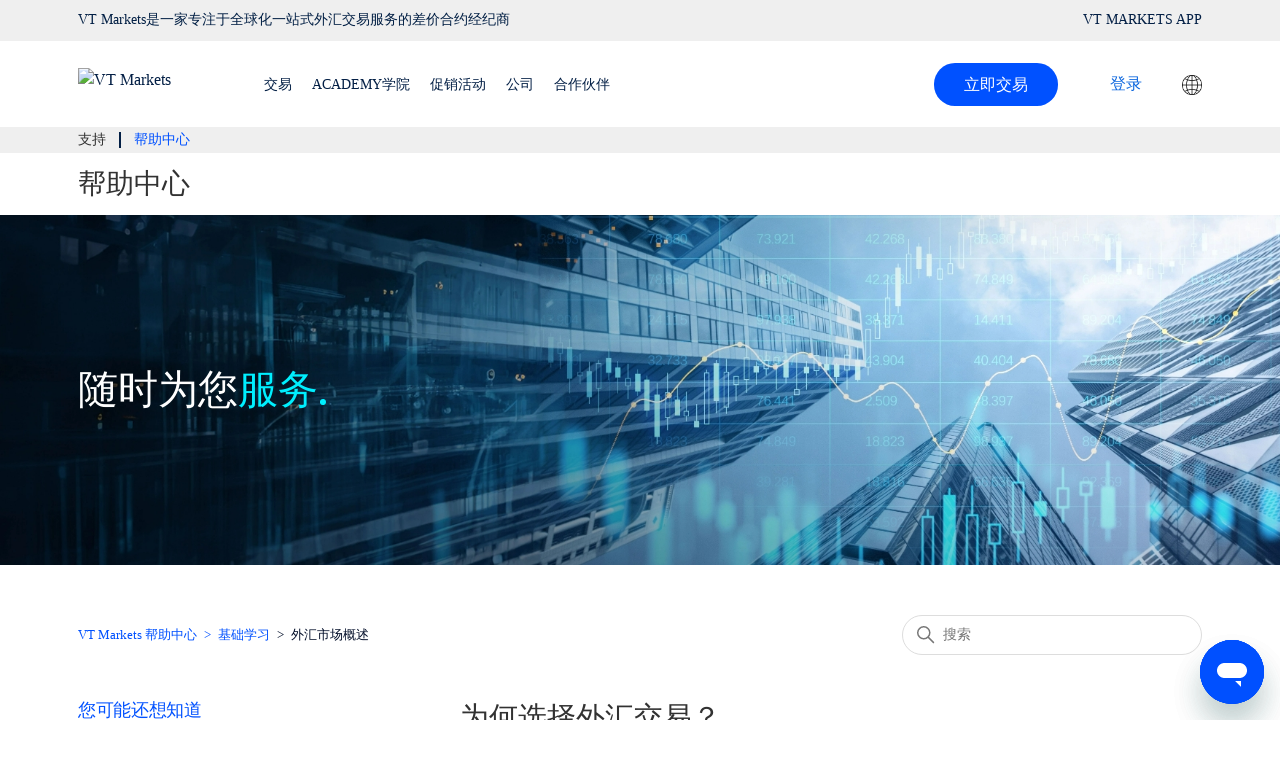

--- FILE ---
content_type: text/html; charset=utf-8
request_url: https://helpcentre.vtmarkets.com/hc/zh-cn/articles/4404609185049-%E4%B8%BA%E4%BD%95%E9%80%89%E6%8B%A9%E5%A4%96%E6%B1%87%E4%BA%A4%E6%98%93
body_size: 12908
content:
<!DOCTYPE html>
<html dir="ltr" lang="zh-CN">
<head>
  <meta charset="utf-8" />
  <!-- v26840 -->


  <title>为何选择外汇交易？ &ndash; VT Markets 帮助中心</title>

  

  <meta name="description" content="外汇交易者拥有别的时区不能比拟的时间优势，利用双向及保证金交易自带杠杆，选择最广泛的主流金融性衍生品。 如果您在马路上问某人对外汇交易的看法，您很可能会收到以下答复： “为什么要把钱放在外汇市场进行交易？”“经纪人会偷走您的钱。”“从长远来看，投资蓝筹股要安全得多。”..." /><meta property="og:image" content="https://helpcentre.vtmarkets.com/hc/theming_assets/01HZKKM61XTBWNT4VX6KR4GBFB" />
<meta property="og:type" content="website" />
<meta property="og:site_name" content="VT Markets 帮助中心" />
<meta property="og:title" content="为何选择外汇交易？" />
<meta property="og:description" content="外汇交易者拥有别的时区不能比拟的时间优势，利用双向及保证金交易自带杠杆，选择最广泛的主流金融性衍生品。
如果您在马路上问某人对外汇交易的看法，您很可能会收到以下答复：
“为什么要把钱放在外汇市场进行交易？”“经纪人会偷走您的钱。”“从长远来看，投资蓝筹股要安全得多。”
出于某种原因，不幸的是，很多人将外汇视为风险高，快速致富的骗局。但这是公平的评估吗？答案实际上是否定的。
就像生活中的大多数..." />
<meta property="og:url" content="https://helpcentre.vtmarkets.com/hc/zh-cn/articles/4404609185049" />
<link rel="canonical" href="https://helpcentre.vtmarkets.com/hc/zh-cn/articles/4404609185049-%E4%B8%BA%E4%BD%95%E9%80%89%E6%8B%A9%E5%A4%96%E6%B1%87%E4%BA%A4%E6%98%93">
<link rel="alternate" hreflang="ar" href="https://helpcentre.vtmarkets.com/hc/ar/articles/4404609185049-%D9%84%D9%85%D8%A7%D8%B0%D8%A7-%D8%AA%D8%AA%D8%AF%D8%A7%D9%88%D9%84-%D8%A7%D9%84%D9%81%D9%88%D8%B1%D9%83%D8%B3">
<link rel="alternate" hreflang="en-us" href="https://helpcentre.vtmarkets.com/hc/en-us/articles/4404609185049-Why-trade-forex">
<link rel="alternate" hreflang="es" href="https://helpcentre.vtmarkets.com/hc/es/articles/4404609185049--Por-qu%C3%A9-operar-en-Forex">
<link rel="alternate" hreflang="fr" href="https://helpcentre.vtmarkets.com/hc/fr/articles/4404609185049-Pourquoi-trader-le-forex">
<link rel="alternate" hreflang="ja" href="https://helpcentre.vtmarkets.com/hc/ja/articles/4404609185049-%E3%81%AA%E3%81%9CFX%E3%83%88%E3%83%AC%E3%83%BC%E3%83%89%E3%82%92%E3%81%99%E3%82%8B%E3%81%AE%E3%81%A7%E3%81%99%E3%81%8B">
<link rel="alternate" hreflang="th" href="https://helpcentre.vtmarkets.com/hc/th/articles/4404609185049-%E0%B8%97%E0%B8%B3%E0%B9%84%E0%B8%A1%E0%B8%95-%E0%B8%AD%E0%B8%87%E0%B8%8B%E0%B8%B7-%E0%B8%AD%E0%B8%82%E0%B8%B2%E0%B8%A2%E0%B8%9F%E0%B8%AD%E0%B9%80%E0%B8%A3-%E0%B8%81%E0%B8%8B">
<link rel="alternate" hreflang="x-default" href="https://helpcentre.vtmarkets.com/hc/en-us/articles/4404609185049-Why-trade-forex">
<link rel="alternate" hreflang="zh" href="https://helpcentre.vtmarkets.com/hc/zh-tw/articles/4404609185049-%E7%82%BA%E4%BD%95%E9%81%B8%E6%93%87%E5%A4%96%E5%8C%AF%E4%BA%A4%E6%98%93">
<link rel="alternate" hreflang="zh-cn" href="https://helpcentre.vtmarkets.com/hc/zh-cn/articles/4404609185049-%E4%B8%BA%E4%BD%95%E9%80%89%E6%8B%A9%E5%A4%96%E6%B1%87%E4%BA%A4%E6%98%93">
<link rel="alternate" hreflang="zh-tw" href="https://helpcentre.vtmarkets.com/hc/zh-tw/articles/4404609185049-%E7%82%BA%E4%BD%95%E9%81%B8%E6%93%87%E5%A4%96%E5%8C%AF%E4%BA%A4%E6%98%93">

  <link rel="stylesheet" href="//static.zdassets.com/hc/assets/application-f34d73e002337ab267a13449ad9d7955.css" media="all" id="stylesheet" />
  <link rel="stylesheet" type="text/css" href="/hc/theming_assets/10349777/900001926903/style.css?digest=47395616346905">

  <link rel="icon" type="image/x-icon" href="/hc/theming_assets/01HZKKM671QDFZHH317YRTX28X">

    

  <meta content="width=device-width, initial-scale=1.0" name="viewport" />
<meta name="robots" content="noindex">
<script type="text/javascript">
    (function(c,l,a,r,i,t,y){
        c[a]=c[a]||function(){(c[a].q=c[a].q||[]).push(arguments)};
        t=l.createElement(r);t.async=1;t.src="https://www.clarity.ms/tag/"+i;
        y=l.getElementsByTagName(r)[0];y.parentNode.insertBefore(t,y);
    })(window, document, "clarity", "script", "jeyu5s5swk");
</script>
  
</head>
<body class="">
  
  
  

  <script>
    function isMobile() {
        if (navigator.userAgent.match(/Android/i) ||
            navigator.userAgent.match(/webOS/i) ||
            navigator.userAgent.match(/iPhone/i) ||
            navigator.userAgent.match(/iPad/i) ||
            navigator.userAgent.match(/iPod/i) ||
            navigator.userAgent.match(/BlackBerry/i) ||
            navigator.userAgent.match(/Windows Phone/i)
        ) return true;
        return false;
    }
</script>
<script type="text/javascript" src="/hc/theming_assets/01HZKKM1QP8JMWP2XXQTD3PKPA"></script>
<link rel="stylesheet" type="text/css" media="all" href="https://www.vtmarkets.com/wp-content/themes/vt/animate.min.css?v=1714965322">
<script src="https://www.vtmarkets.com/wp-content/themes/vt/js/wow.min.js?v=1714965322"></script>

<link rel="stylesheet" href="/hc/theming_assets/01J4GGE2SZ0WH3Z3821WJQ92NA">
<div class="zh_header">
    <div class="header_content">
        <div class="header_top_box">
            <div class="inner">
                <div class="header_top_left">              
                    <p class="become_link">VT Markets是一家专注于全球化一站式外汇交易服务的差价合约经纪商</p>
                </div>
                <div class="header_top_right">
                    <div class="header_links">
                        <a href="https://www.vtmarketsglobal.com/vt-markets-app/" class="app_button hover_link animation_line"><span class="normal">VT MARKETS APP</span><span class="hover">VT MARKETS APP</span></a>
                    </div>                                    
                </div>
            </div>
        </div>
        <div class="header_box">
            <div class="inner">
                <div class="header_left">
                    <a class="logo" href="https://www.vtmarketsglobal.com" title="VT Markets">               
                        <img src="https://www.vtmarkets.com/wp-content/themes/vt/images/svg/header_logo_white.svg" alt="VT Markets" class="logo_white">              
                    </a>
                    <div class="header_menu">
                        <ul class="header_menu_nav">
                            <li><h5 class="hover_link"><span class="normal">交易</span><span class="hover">交易</span> </h5></li>
                            <li><h5 class="hover_link"><span class="normal">ACADEMY学院</span><span class="hover">ACADEMY学院</span> </h5></li>
                            <li><h5 class="hover_link"><span class="normal">促销活动</span><span class="hover">促销活动</span> </h5></li>
                            <li><h5 class="hover_link"><span class="normal">公司</span><span class="hover">公司</span> </h5></li>
                            <li><h5 class="hover_link"><span class="normal">合作伙伴</span><span class="hover">合作伙伴</span> </h5></li>
                        </ul>
                        <div class="header_menu_content">
                            <div class="header_menu_item">
                                <div class="menu_box">
                                    <div class="menu_section">
                                        <strong>市场</strong>
                                        <ul class="sub-menu">
                                            <li style="animation-duration: 0.6s;"><a href="https://www.vtmarketsglobal.com/forex/">外汇</a></li>
                                            <li style="animation-duration: 0.7s;"><a href="https://www.vtmarketsglobal.com/indices/">指数</a></li>
                                            <li style="animation-duration: 0.8s;"><a href="https://www.vtmarketsglobal.com/energies/">能源</a></li>
                                            <li style="animation-duration: 0.9s;"><a href="https://www.vtmarketsglobal.com/precious-metals/">贵金属</a></li>
                                            <li style="animation-duration: 1s;"><a href="https://www.vtmarketsglobal.com/soft-commodities/">软商品</a></li>
                                            <li style="animation-duration: 1.1s;"><a href="https://www.vtmarketsglobal.com/etfs/">ETF</a></li>
                                            <li style="animation-duration: 1.2s;"><a href="https://www.vtmarketsglobal.com/cfd-shares/">股票CFD</a></li>
                                            <li style="animation-duration: 1.3s;"><a href="https://www.vtmarketsglobal.com/cfd-bonds/">债券CFD</a>
                                            </li>
                                        </ul>
                                    </div>
                                    <div class="menu_section">
                                        <strong>平台</strong>
                                        <ul class="sub-menu">
                                            <li style="animation-duration: 0.6s;"><a href="https://www.vtmarketsglobal.com/metatrader-4/">MetaTrader 4</a></li>
                                            <li style="animation-duration: 0.7s;"><a href="https://www.vtmarketsglobal.com/metatrader-5/">MetaTrader 5</a></li>
                                            <li style="animation-duration: 0.8s;"><a href="https://www.vtmarketsglobal.com/vt-markets-app/">VT Markets app</a></li>
                                        </ul>
                                    </div>
                                    <div class="menu_section">
                                        <strong>账户</strong>
                                        <ul class="sub-menu">
                                            <li style="animation-duration: 0.6s;"><a href="https://www.vtmarketsglobal.com/standard-stp/">标准STP账户</a></li>
                                            <li style="animation-duration: 0.7s;"><a href="https://www.vtmarketsglobal.com/raw-ecn/">原始ECN账户</a></li>
                                            <li style="animation-duration: 0.8s;"><a href="https://www.vtmarketsglobal.com/swap-free/">免息账户</a></li>
                                            <li style="animation-duration: 0.9s;"><a href="https://www.vtmarketsglobal.com/cent/">美分账户</a></li>
                                            <li style="animation-duration: 0.9s;"><a href="https://www.vtmarketsglobal.com/demo-account/">模拟账户</a></li>
                                        </ul>
                                    </div>
                                    <div class="menu_section">
                                        <strong>社区交易</strong>
                                        <ul class="sub-menu">
                                            <li style="animation-duration: 0.6s;"><a href="https://www.vtmarketsglobal.com/copy-trading/">VTrade</a></li>
                                        </ul>
                                    </div>
                                    <div class="menu_section">
                                        <strong>支持</strong>
                                        <ul class="sub-menu">
                                            <li style="animation-duration: 0.6s;"><a href="https://www.vtmarketsglobal.com/trading-notifications/"> 交易通知</a></li>
                                            <li style="animation-duration: 0.7s;"><a href="https://www.vtmarketsglobal.com/trading-conditions/">交易条件</a></li>
                                            <li style="animation-duration: 0.9s;"><a href="https://www.vtmarketsglobal.com/customer-service/">客户服务</a></li>
                                        </ul>
                                    </div>
                                </div>
                            </div>
                            <div class="header_menu_item">
                                <div class="menu_box">
                                    <div class="menu_section">
                                        <strong>学习中心</strong>
                                        <ul class="sub-menu">
                                            <li style="animation-duration: 0.8s;"><a href="https://www.vtmarketsglobal.com/learn-metatrader/">学习 MetaTrader</a></li>
                                            <li style="animation-duration: 0.9s;"><a href="https://www.vtmarketsglobal.com/courses/">课程</a></li>
                                        </ul>
                                    </div>
                                    <div class="menu_section">
                                        <strong>工具</strong>
                                        <ul class="sub-menu">
                                            <li style="animation-duration: 0.6s;"><a href="https://www.vtmarketsglobal.com/economic-calendar/">经济日历</a></li>
                                            <li style="animation-duration: 0.7s;"><a href="https://www.vtmarketsglobal.com/trading-signals/">交易信号</a></li>
                                            <li style="animation-duration: 0.8s;"><a href="https://www.vtmarketsglobal.com/trading-central-mt4-tools/">Trading Central MT4工具</a></li>
                                            <li style="animation-duration: 0.9s;"><a href="https://www.vtmarketsglobal.com/protrader-tools/">专业交易者工具</a></li>
                                        </ul>
                                    </div>
                                </div>
                            </div>
                            <div class="header_menu_item">
                                <div class="menu_box">
                                    <div class="menu_section">
                                        <strong>促销活动</strong>
                                        <ul class="sub-menu">
                                            <li style="animation-duration: 0.6s;"><a href="https://www.vtmarketsglobal.com/active-trader-program/">活跃交易者计划</a></li>
                                        </ul>
                                    </div>
                                </div>
                            </div>
                            <div class="header_menu_item">
                                <div class="menu_box">
                                    <div class="menu_section">
                                        <strong>关于我们</strong>
                                        <ul class="sub-menu">
                                            <li style="animation-duration: 0.6s;"><a href="https://www.vtmarketsglobal.com/about-vt-markets/">VT Markets是谁</a></li>
                                            <li style="animation-duration: 0.7s;"><a href="https://www.vtmarketsglobal.com/why-vt-markets/">为什么选择VT Markets</a></li>
                                            <li style="animation-duration: 0.8s;"><a href="https://www.vtmarketsglobal.com/our-partners/">合作伙伴</a></li>
                                            <li style="animation-duration: 0.9s;"><a href="https://www.vtmarketsglobal.com/our-awards/">荣誉奖项</a></li>
                                            <li style="animation-duration: 1s;"><a href="https://www.vtmarketsglobal.com/careers/">人才招聘</a></li>
                                        </ul>
                                    </div>
                                    <div class="menu_section">
                                        <strong>合规</strong>
                                        <ul class="sub-menu">
                                            <li style="animation-duration: 0.6s;"><a href="https://www.vtmarketsglobal.com/regulation/">监管合规</a></li>
                                            <li style="animation-duration: 0.7s;"><a href="https://www.vtmarketsglobal.com/legal-documents/">法律文件</a></li>
                                        </ul>
                                    </div>
                                    <div class="menu_section">
                                        <strong>品牌活动</strong>
                                        <ul class="sub-menu">
                                            <li style="animation-duration: 0.6s;"><a href="https://www.vtmarketsglobal.com/sponsorship/">赞助</a></li>
                                            <li style="animation-duration: 0.7s;"><a href="https://www.vtmarketsglobal.com/esg/">企业社会责任</a></li>
                                        </ul>
                                    </div>
                                    <div class="menu_section">
                                        <strong>品牌大事</strong>
                                        <ul class="sub-menu">
                                            <li style="animation-duration: 0.6s;"><a href="https://www.vtmarketsglobal.com/press-releases/">新闻动态</a></li>
                                        </ul>
                                    </div>
                                </div>
                            </div>
                            <div class="header_menu_item">
                                <div class="menu_box">
                                    <div class="menu_section">
                                        <strong>合作伙伴</strong>
                                        <ul class="sub-menu">
                                            <li style="animation-duration: 0.6s;"><a href="https://www.vtmarketsglobal.com/introducing-brokers/">IB介绍经纪人</a></li>
                                        </ul>
                                    </div>
                                </div>
                            </div>
                        </div>
                    </div>                    
                </div>
                <div class="header_right">
                    <div class="header_right_link">
                       <a href="https://www.vtmarketsglobal.com/trade-now/" class="blue_button header_trade_button">立即交易</a>
                        <a href="https://myaccount.vtmarketsglobal.com/" target="_blank" class="header_login_button">登录</a>
                    </div>
                    <div class="new_country">
                         <div class="new_country_block">
                             <img src="https://www.vtmarkets.com/wp-content/themes/vt/images/header_webtrader_link_icon.webp?v=1" alt="" class="black_web">
                         </div>                     
                     </div>
                    <div class="mobile_menu_hamburger"><img src="https://www.vtmarkets.com/wp-content/themes/vt/images/mobile_menu_hamburger_icon.png" alt=""></div>                    
                </div>                
            </div>
            <div class="header_top_bar"> 
                <!--Mobile menu start-->
                <div class="mobile_menu">
                    <div class="mobile_menu_content">
                        <ul class="mobile_header_menu">
                            <li class="menu-item-has-children">
                                <div class="title">交易</div>
                                <ul>
                                    <li class="menu_list_children"><a href="https://www.vtmarketsglobal.com/forex/">市场</a></li>
                                    <li class="menu_list_children"><a href="https://www.vtmarketsglobal.com/metatrader-4/">平台</a></li>
                                    <li class="menu_list_children"><a href="https://www.vtmarketsglobal.com/standard-stp/">账户</a></li>
                                    <li class="menu_list_children"><a href="https://www.vtmarketsglobal.com/copy-trading/">社区交易</a></li>
                                    <li class="menu_list_children"><a href="https://www.vtmarketsglobal.com/trading-notifications/">支持</a></li>
                                </ul>
                            </li>
                            <li class="menu-item-has-children">
                                <div class="title">ACADEMY学院</div>
                                <ul>
                                    <li class="menu_list_children"><a href="https://www.vtmarketsglobal.com/learn-metatrader/">学习中心</a></li>
                                    <li class="menu_list_children"><a href="https://www.vtmarketsglobal.com/economic-calendar/">工具</a></li>
                                </ul>
                            </li>
                            <li class="menu-item-has-children">
                                <div class="title">促销活动</div>
                                <ul>
                                    <li class="menu_list_children"><a href="https://www.vtmarketsglobal.com/active-trader-program/">活跃交易者计划</a></li>
                                </ul>
                            </li>
                            <li class="menu-item-has-children">
                                <div class="title">公司</div>
                                <ul>
                                    <li class="menu_list_children"><a href="https://www.vtmarketsglobal.com/about-vt-markets/">关于我们</a></li>
                                    <li class="menu_list_children"><a href="https://www.vtmarketsglobal.com/regulation/">合规</a></li>
                                    <li class="menu_list_children"><a href="https://www.vtmarketsglobal.com/sponsorship/">品牌活动</a></li>
                                    <li class="menu_list_children"><a href="https://www.vtmarketsglobal.com/press-releases/">品牌大事</a></li>
                                </ul>
                            </li>
                            <li class="menu-item-has-children">
                                <div class="title">合作伙伴</div>
                                <ul>
                                    <li class="menu_list_children"><a href="https://www.vtmarketsglobal.com/introducing-brokers/">IB介绍经纪人</a></li>
                                </ul>
                            </li>
                        </ul>
                        <div class="mobile_menu_button">
                            <a href="https://myaccount.vtmarketsglobal.com/" target="_blank" class="deep_blue_button">登录</a>
                        </div>
                    </div>
                </div>
            </div>
        </div>
        <div class="new_country_hide">
           <div class="new_country_hide_box">
               <ul class="header_language_box">
                   <li><a href="https://helpcentre.vtmarkets.com/hc/en-us/"><img src="https://www.vtmarkets.com/wp-content/themes/vt/images/svg/header_webtrader_link_icon.svg" alt=""><span><strong>Global</strong><br> English</span></a></li>
                   <li><a href="https://helpcentre.vtmarketsfr.com/hc/fr/"><img src="https://www.vtmarkets.com/wp-content/themes/vt/images/svg/header_fr_link_icon.svg" alt=""><span>Français</span></a></li>
                   <li><a href="https://helpcentre.vtmarkets.com/hc/es/"><img src="https://www.vtmarkets.com/wp-content/themes/vt/images/svg/header_es_link_icon.svg" alt=""><span>Español</span></a></li>
                   <li><a href="https://helpcentre.vtmarkets.com/hc/en-us/"><img src="https://www.vtmarkets.com/wp-content/themes/vt/images/svg/header_pt_link_icon.svg" alt=""><span>Português</span></a></li>
                   <li><a href="https://helpcentre.vtmarkets.com/hc/en-us/"><img src="https://www.vtmarkets.com/wp-content/themes/vt/images/svg/header_it_link_icon.svg" alt=""><span>Italiano</span></a></li>
                   <li><a href="https://helpcentre.vtmarkets.com/hc/en-us/"><img src="https://www.vtmarkets.com/wp-content/themes/vt/images/svg/header_de_link_icon.svg" alt=""><span>Deutsch</span></a></li>
                   <li><a href="https://helpcentre.vtmarkets.com/hc/en-us/"><img src="https://www.vtmarkets.com/wp-content/themes/vt/images/svg/header_tr_link_icon.svg" alt=""><span>Türkçe</span></a> </li>
                   <li><a href="https://helpcentre.vtmarkets.com/hc/en-us/"><img src="https://www.vtmarkets.com/wp-content/themes/vt/images/svg/header_pl_link_icon.svg" alt=""><span>Polski</span></a></li>
                   <li><a href="https://helpcentre.vtmarkets.com/hc/ar/"><img src="https://www.vtmarkets.com/wp-content/themes/vt/images/svg/header_ar_link_icon.svg" alt=""><span>العربية</span></a></li>
                   <li><a href="https://helpcentre.vtmarkets.com/hc/en-us/"><img src="https://www.vtmarkets.com/wp-content/themes/vt/images/svg/header_iron_icon.svg" alt=""><span>فارسى</span></a></li>
                   <li><a href="https://helpcentre.vtmarkets.com/hc/en-us/"><img src="https://www.vtmarkets.com/wp-content/themes/vt/images/svg/header_hindi_link_icon.svg" alt=""><span>India</span></a></li>
                   <li><a href="https://helpcentre.vtmarkets.com/hc/en-us/"><img src="https://www.vtmarkets.com/wp-content/themes/vt/images/svg/header_in_link_icon.svg" alt=""><span>Bahasa Indonesia</span></a></li> 
                   <li><a href="https://helpcentre.vtmarkets.com/hc/en-us/"><img src="https://www.vtmarkets.com/wp-content/themes/vt/images/svg/header_my_link_icon.svg" alt=""><span>Bahasa Malaysia</span></a></li>     
                   <li><a href="https://helpcentre.vtmarkets.com/hc/en-us/"><img src="https://www.vtmarkets.com/wp-content/themes/vt/images/svg/header_ph_link_icon.svg" alt=""><span>Philippines</span></a></li>         
                   <li><a href="https://helpcentre.vtmarkets.com/hc/en-us/"><img src="https://www.vtmarkets.com/wp-content/themes/vt/images/svg/header_vn_link_icon.svg" alt=""><span>Tiếng Việt</span></a></li>
                   <li><a href="https://helpcentre.vtmarkets.com/hc/en-us/"><img src="https://www.vtmarkets.com/wp-content/themes/vt/images/svg/header_kr_link_icon.svg" alt=""><span>한국어</span></a></li>
                   <li><a href="https://helpcentre.vtmarkets.com/hc/ja/"><img src="https://www.vtmarkets.com/wp-content/themes/vt/images/svg/header_jp_link_icon.svg" alt=""><span>日本語</span></a></li>
                   <li><a href="https://helpcentre.vtmarkets.com/hc/th/"><img src="https://www.vtmarkets.com/wp-content/themes/vt/images/svg/header_th_link_icon.svg" alt=""><span>ไทย</span></a></li>
                   <li><a href="https://helpcentre.vtmarkets.com/hc/zh-cn/"><img src="https://www.vtmarkets.com/wp-content/themes/vt/images/svg/header_zh_link_icon.svg" alt=""><span>中文简体</span></a></li>
                   <li><a href="https://helpcentre.vtmarkets.com/hc/zh-tw/"><img src="https://www.vtmarkets.com/wp-content/themes/vt/images/svg/header_tw_link_icon.svg" alt=""><span>繁體中文</span></a></li>
               </ul>
           </div>
        </div>  
        <div class="new_country_hide_mask_layer"></div> 
    </div>
</div>
<script src="/hc/theming_assets/01HZKKM57EB9BS423SVVZBNF2N"></script>








  <main role="main">
    <style>
    .container{max-width: 100%;width: 100%;padding: 0;margin: 0;}
    .markets_banner{background:url(https://www.vtmarkets.com/wp-content/themes/vt/images/help_banner.jpg)center center no-repeat;background-size:cover;margin-bottom: 50px;}
  
    @media(max-width:768px){
      .markets_banner{background: url(https://www.vtmarkets.com/wp-content/themes/vt/images/help_banner_mobile.jpg)center center no-repeat;background-size: cover;margin-bottom: 40px;}
    
       /* moblie nav bar */
      .breadcrumb_section .breadcrumb_nav .breadcrumb_nav_item{overflow-x: auto;overflow-y: hidden;scroll-snap-type: x mandatory;scroll-behavior: smooth;}
      .breadcrumb_section .breadcrumb_nav .breadcrumb_nav_item p{display:none;}
      .breadcrumb_section .breadcrumb_nav .breadcrumb_nav_item ul{position: relative;width: max-content;display:flex;justify-content: flex-start;}
      .breadcrumb_section .breadcrumb_nav .breadcrumb_nav_item ul li{margin-right:19px;scroll-snap-align: start;}
      /* end mobile nav bar */
    }
  </style>
  <div class="container">
       <div class="breadcrumb_section">
          <div class="inner">
              <div class="breadcrumb_nav">
                  <p>支持</p>
                  <div class="breadcrumb_nav_item">
                      <p>帮助中心</p>
                      <ul>
                        
                        
                        
                        
                          <li>
                              <a href="https://www.vtmarketsglobal.com/trading-notifications.html">交易通知</a>
                          </li>
                          <li>
                              <a href="https://www.vtmarketsglobal.com/trading-conditions.html">交易条件</a>
                          </li>
                          <li class="active">
                              <a href="https://helpcentre.vtmarkets.com/hc/zh-cn/">帮助中心</a>
                          </li>
                          <li>
                              <a href="https://www.vtmarketsglobal.com/customer-service.html">客户服务</a>
                          </li> 
                        
                        
                      </ul>   
                  </div>
              </div>
          </div>
      </div>
      <div class="markets_title">
          <div class="inner">
              <h1>帮助中心</h1>
          </div>
      </div>
      <div class="markets_banner">
          <div class="inner">
              <div id="bannerContent" class="banner_content markets_content_item">
                  <h2 class="aos-animate fadeInUp title_drop" data-wow-delay="0.2s">随时为您<span>服务</span></h2>
              </div>
          </div>
      </div>
    <div class="nav_box">
      <div class="inner">
        <nav class="sub-nav">
          <ol class="breadcrumbs">
  
    <li title="VT Markets 帮助中心">
      
        <a href="/hc/zh-cn">VT Markets 帮助中心</a>
      
    </li>
  
    <li title="基础学习">
      
        <a href="/hc/zh-cn/categories/4403264410137-%E5%9F%BA%E7%A1%80%E5%AD%A6%E4%B9%A0">基础学习</a>
      
    </li>
  
    <li title="外汇市场概述">
      
        <a href="/hc/zh-cn/sections/4403843303193-%E5%A4%96%E6%B1%87%E5%B8%82%E5%9C%BA%E6%A6%82%E8%BF%B0">外汇市场概述</a>
      
    </li>
  
</ol>

          <div class="search-container">
            <svg xmlns="http://www.w3.org/2000/svg" width="12" height="12" focusable="false" viewBox="0 0 12 12" class="search-icon">
              <circle cx="4.5" cy="4.5" r="4" fill="none" stroke="currentColor"/>
              <path stroke="currentColor" stroke-linecap="round" d="M11 11L7.5 7.5"/>
            </svg>
            <form role="search" class="search" data-search="" action="/hc/zh-cn/search" accept-charset="UTF-8" method="get"><input type="hidden" name="utf8" value="&#x2713;" autocomplete="off" /><input type="search" name="query" id="query" placeholder="搜索" aria-label="搜索" /></form>
          </div>
        </nav>
      </div>
    </div>
    <div class="article-container" id="article-container">
      <div class="inner">
      <aside class="article-sidebar" aria-labelledby="section-articles-title">
        
          <div class="collapsible-sidebar">
            <button type="button" class="collapsible-sidebar-toggle" aria-labelledby="section-articles-title" aria-expanded="false">
              <svg xmlns="http://www.w3.org/2000/svg" width="20" height="20" focusable="false" viewBox="0 0 12 12" aria-hidden="true" class="collapsible-sidebar-toggle-icon chevron-icon">
                <path fill="none" stroke="currentColor" stroke-linecap="round" d="M3 4.5l2.6 2.6c.2.2.5.2.7 0L9 4.5"/>
              </svg>
              <svg xmlns="http://www.w3.org/2000/svg" width="20" height="20" focusable="false" viewBox="0 0 12 12" aria-hidden="true" class="collapsible-sidebar-toggle-icon x-icon">
                <path stroke="currentColor" stroke-linecap="round" d="M3 9l6-6m0 6L3 3"/>
              </svg>
            </button>
            <span id="section-articles-title" class="collapsible-sidebar-title sidenav-title">
              您可能还想知道
            </span>
            <div class="collapsible-sidebar-body">
              <ul>
                
                  <li>
                    <a href="/hc/zh-cn/articles/8597160316697-%E4%BB%80%E4%B9%88%E6%98%AF%E8%82%A1%E7%A5%A8%E5%88%86%E5%89%B2" class="sidenav-item ">什么是股票分割？</a>
                  </li>
                
                  <li>
                    <a href="/hc/zh-cn/articles/4403843284505-%E4%BB%80%E4%B9%88%E6%98%AF%E5%A4%96%E6%B1%87%E5%B8%82%E5%9C%BA" class="sidenav-item ">什么是外汇市场？</a>
                  </li>
                
                  <li>
                    <a href="/hc/zh-cn/articles/4404609185049-%E4%B8%BA%E4%BD%95%E9%80%89%E6%8B%A9%E5%A4%96%E6%B1%87%E4%BA%A4%E6%98%93" class="sidenav-item current-article">为何选择外汇交易？</a>
                  </li>
                
                  <li>
                    <a href="/hc/zh-cn/articles/4404609566233-%E4%BB%80%E4%B9%88%E6%97%B6%E9%97%B4%E5%8F%AF%E4%BB%A5%E8%BF%9B%E8%A1%8C%E5%A4%96%E6%B1%87%E4%BA%A4%E6%98%93" class="sidenav-item ">什么时间可以进行外汇交易？</a>
                  </li>
                
                  <li>
                    <a href="/hc/zh-cn/articles/4404615291545-%E4%BB%80%E4%B9%88%E6%98%AF%E8%B4%A7%E5%B8%81%E5%AF%B9" class="sidenav-item ">什么是货币对？</a>
                  </li>
                
                  <li>
                    <a href="/hc/zh-cn/articles/4404615423129-%E5%A4%96%E6%B1%87%E8%B4%A7%E5%B8%81%E5%AF%B9%E5%A6%82%E4%BD%95%E6%9E%84%E6%88%90" class="sidenav-item ">外汇货币对如何构成？</a>
                  </li>
                
                  <li>
                    <a href="/hc/zh-cn/articles/4404610589465-%E9%80%9A%E7%94%A8%E8%B4%A7%E5%B8%81%E5%AF%B9%E7%9A%84%E6%98%B5%E7%A7%B0" class="sidenav-item ">通用货币对的昵称</a>
                  </li>
                
                  <li>
                    <a href="/hc/zh-cn/articles/4404610733721-%E8%B4%A7%E5%B8%81%E5%AF%B9%E7%9A%84%E7%B1%BB%E5%9E%8B" class="sidenav-item ">货币对的类型</a>
                  </li>
                
                  <li>
                    <a href="/hc/zh-cn/articles/4404611004313-%E5%A4%9A%E5%A4%B4%E5%92%8C%E7%A9%BA%E5%A4%B4" class="sidenav-item ">多头和空头</a>
                  </li>
                
                  <li>
                    <a href="/hc/zh-cn/articles/4404611121689-%E6%89%8B%E6%95%B0%E5%92%8C%E6%9D%A0%E6%9D%86" class="sidenav-item ">手数和杠杆</a>
                  </li>
                
              </ul>
            </div>
          </div>
        
      </aside>
  
        <article id="main-content" class="article">
          <header class="article-header">
            <h3 title="为何选择外汇交易？" class="article-title">
              为何选择外汇交易？
              
            </h3>
          </header>
  
          <section class="article-info">
            <div class="article-content">
              <div class="article-body"><p class="italic">外汇交易者拥有别的时区不能比拟的时间优势，利用双向及保证金交易自带杠杆，选择最广泛的主流金融性衍生品。</p>
<p>如果您在马路上问某人对外汇交易的看法，您很可能会收到以下答复：</p>
<p>“为什么要把钱放在外汇市场进行交易？”<br>“经纪人会偷走您的钱。”<br>“从长远来看，投资蓝筹股要安全得多。”</p>
<p>出于某种原因，不幸的是，很多人将外汇视为风险高，快速致富的骗局。但这是公平的评估吗？答案实际上是否定的。</p>
<p>就像生活中的大多数事情一样，实际上人们会害怕他们并不了解的东西，如果您不进行自我学习并进行了解，而先通过与不受监管的经纪人进行外汇交易，期许得到丰厚的收益，那么您觉得资金有安全风险吗？</p>
<p>另一方面，如果您花时间对自己进行外汇交易员相关知识的学习教育，了解您可以利用的杠杆，经纪人的金融法规以及最重要的是如何管理风险，那么外汇交易很可能是您的理想市场交易！</p>
<p>那么，与股票和其他市场交易相比，外汇交易有哪些优势？</p>
<p>与其他投资形式不同，外汇交易很容易上手。当您对比外汇交易所需的资金与股票，期权或期货交易所需的启动资金进行比较时，两者相形见绌。</p>
<p>进行外汇交易仅仅需要一台计算机，连接互联网和想要学习的头脑！只需200美元在VT Markets等外汇经纪商处开设交易账户，并利用我们网站上大量的免费外汇教育服务！</p>
<p>正如您刚才所读，外汇交易很便宜，不需要您开始就将数万美元存入帐户。您可以开立一个账户并存入200美元即可开始外汇交易。</p>
<p>外汇交易相对于股票，期权和期货的另一个巨大优势是进入和退出交易的成本，另一方面，外汇允许您支付标准差的0.01手。</p>
<p><strong>随时随地进行外汇交易的能力</strong></p>
<p>与您朝九晚五的工作不同，外汇交易不会将您限制在办公桌或工作地点。您能够随时随地进行外汇交易，交易时间和地点完全取决于您。</p>
<p>您只需要通过互联网连接，即可在计算机，笔记本电脑，Web浏览器，平板电脑或手机上访问您的MetaTrader 4帐户。始终与市场保持联系，随时抓住自己可以从中获利的交易机会！</p>
<p>外汇交易者和股票交易者的不同在于外汇市场的透明性。</p>
<p>外汇市场是世界上最大、流动性最强的市场。立即注册一个免费的模拟外汇交易帐户，开始在VT Markets的交易旅程。</p></div>
              
            </div>
          </section>
  
          <footer>
            <div class="article-footer">
              
              
            </div>
  
  
          </footer>
  
          <div class="article-relatives">
            
            
              
  <section class="related-articles">
    
      <h2 class="related-articles-title">相关文章</h2>
    
    <ul>
      
        <li>
          <a href="/hc/zh-cn/related/click?data=[base64]%3D%3D--4ba4225d1460ea760eafd9eda19bad4236f2f347" rel="nofollow">什么时间可以进行外汇交易？</a>
        </li>
      
        <li>
          <a href="/hc/zh-cn/related/click?data=[base64]" rel="nofollow">如何下载 VT Markets App？</a>
        </li>
      
        <li>
          <a href="/hc/zh-cn/related/click?data=[base64]%3D%3D--aab8969a0d4d5f6feaace1a3bd507624bd97fdb5" rel="nofollow">如何使用国际银行转账入金？</a>
        </li>
      
        <li>
          <a href="/hc/zh-cn/related/click?data=[base64]" rel="nofollow">手数和杠杆</a>
        </li>
      
        <li>
          <a href="/hc/zh-cn/related/click?data=[base64]" rel="nofollow">多头和空头</a>
        </li>
      
    </ul>
  </section>


            
          </div>
          
        </article>
      </div>
    </div>
  </div>
  
  <script>
    jQuery(document).ready(function($){
        // moblie nav bar animation adjust
        let breadcrumbActiveLeft = $(".breadcrumb_nav_item ul li.active").position().left;
        if(breadcrumbActiveLeft != 0){
            let breadcrumbNavWidth = $(".breadcrumb_nav_item").width();
            let breadcrumbActive = $(".breadcrumb_nav_item ul li.active").outerWidth(true);
            let breadcrumbNavItem = $(".breadcrumb_nav_item ul").width();
            
            if(breadcrumbNavItem - breadcrumbActiveLeft > breadcrumbNavWidth){
                $(".breadcrumb_nav_item").scrollLeft(breadcrumbActiveLeft);
            }else{
                $(".breadcrumb_nav_item").scrollLeft(breadcrumbNavItem);
            }       
        };
        // end mobile nav bar animation adjust
      $('section.related-articles h2').text('相关问题');
    })
  </script>
  </main>

  <script id="ze-snippet" src="https://static.zdassets.com/ekr/snippet.js?key=cc87f973-cf2c-4796-9682-21ec29cee2d4"> </script>

<div class="page_start_steps">
    <div class="inner">
        <div class="page_steps_content">
            <h2 class="aos-animate fadeInUp animated animated">立即开始与 VT Markets 进行交易</h2>
            <ul>
                <li class="aos-animate fadeInRight animated animated" data-wow-delay="0.3s">
                    <div>1</div>
                    <p>注册</p>
                    <span>开设VT Markets真实交易账户。</span>
                </li>
                <li class="aos-animate fadeInRight animated animated" data-wow-delay="0.5s">
                    <div>2</div>
                    <p>入金</p>
                    <span>选择入金方式，将资金存入您的帐户。</span>
                </li>
                <li class="aos-animate fadeInRight animated animated" data-wow-delay="0.7s">
                    <div>3</div>
                    <p>交易</p>
                    <span>在电脑端、移动设备、web上进行交易。</span>
                </li>
            </ul>
            <a href="https://www.vtmarketsglobal.com/trade-now/" class="blue_button">立即交易</a>
        </div>
    </div>
</div>
<div class="page_cooperation_brand">
    <div class="inner">
        <ul>
            <li>
                <img src="https://www.vtmarkets.com/wp-content/themes/vt/images/brand_img1.png" alt="">
            </li>
            <li>
                <img src="https://www.vtmarkets.com/wp-content/themes/vt/images/brand_img2.png" alt="">
            </li>
            <li>
                <img src="https://www.vtmarkets.com/wp-content/themes/vt/images/brand_img3.png" alt="">
            </li>
            <li>
                <img src="https://www.vtmarkets.com/wp-content/themes/vt/images/brand_img4.png" alt="">
            </li>
            <li>
                <img src="https://www.vtmarkets.com/wp-content/themes/vt/images/brand_img5.png" alt="">
            </li>
            <li>
                <img src="https://www.vtmarkets.com/wp-content/themes/vt/images/brand_img6.png" alt="">
            </li>
            <li>
                <img src="https://www.vtmarkets.com/wp-content/themes/vt/images/brand_img7.png" alt="">
            </li>
        </ul>
    </div>
</div>
<div id="footer">
    <div class="inner">
        <div class="footer_menu">
            <ul>
                <li><p>市场</p></li>
                <li><a target="_blank" href="https://www.vtmarketsglobal.com/forex/">外汇</a></li>
                <li><a target="_blank" href="https://www.vtmarketsglobal.com/indices/">指数</a></li>
                <li><a target="_blank" href="https://www.vtmarketsglobal.com/energies/">能源</a></li>
                <li><a target="_blank" href="https://www.vtmarketsglobal.com/precious-metals/">贵金属</a></li>
                <li><a target="_blank" href="https://www.vtmarketsglobal.com/soft-commodities/">软商品</a></li>
                <li><a target="_blank" href="https://www.vtmarketsglobal.com/etfs/">ETF</a></li>
                <li><a target="_blank" href="https://www.vtmarketsglobal.com/cfd-shares/">股票CFD</a></li>
                <li><a target="_blank" href="https://www.vtmarketsglobal.com/cfd-bonds/">债券CFD</a></li>
            </ul>
            <ul>
                <li><p>交易</p></li>
                <li><a target="_blank" href="https://www.vtmarketsglobal.com/standard-stp/">标准STP帐户</a></li>
                <li><a target="_blank" href="https://www.vtmarketsglobal.com/raw-ecn/">原始ECN帐户</a></li>
                <li><a target="_blank" href="https://www.vtmarketsglobal.com/swap-free/">免息帐户</a></li>
                <li><a target="_blank" href="https://www.vtmarketsglobal.com/metatrader-4/">MetaTrader 4</a></li>
                <li><a target="_blank" href="https://www.vtmarketsglobal.com/metatrader-5/">MetaTrader 5</a></li>
                <li><a target="_blank" href="https://www.vtmarketsglobal.com/vt-markets-app/">VT Markets App</a></li>
            </ul>
            <ul>
                <li><p>教育</p></li>
                <li><a target="_blank" href="https://www.vtmarketsglobal.com/learn-metatrader/">学习 MetaTrader</a></li>
                <li><a target="_blank" href="https://www.vtmarketsglobal.com/economic-calendar/">经济日历</a></li>
            </ul>
            <ul>
                <li><p>公司</p></li>
                <li><a target="_blank" href="https://www.vtmarketsglobal.com/about-vt-markets/">VT Markets是谁</a></li>
                <li><a target="_blank" href="https://www.vtmarketsglobal.com/our-partners/">合作伙伴</a></li>
                <li><a target="_blank" href="https://www.vtmarketsglobal.com/our-awards/">荣誉奖项</a></li>
                <li><a target="_blank" href="https://www.vtmarketsglobal.com/regulation/">监管合规</a></li>
                <li><a target="_blank" href="https://www.vtmarketsglobal.com/legal-documents/">法律文件</a></li>
                <li><a target="_blank" href="https://www.vtmarketsglobal.com/press-releases/">新闻动态</a></li>
                <li><a target="_blank" href="https://www.vtmarketsglobal.com/trading-notifications/">交易通知</a></li>
            </ul>
            <ul>
                <li><p>常见问题</p></li>
                <li><a target="_blank" href="https://www.vtmarketsglobal.com/customer-service/">客户服务</a></li>
            </ul>
            </div>
        <div class="footer_middle">
            <div class="footer_middle_top">
                <div class="left_box"><img src="https://www.vtmarkets.com/wp-content/themes/vt/images/svg/footer_left_img.svg?v=1" alt=""></div>
                <div class="right_box"><img src="https://www.vtmarkets.com/wp-content/themes/vt/images/footer_right_img.png?v=2" alt=""></div>
            </div>
            <div class="footer_middle_bottom">
                <ul>
                    <li>
                        <a class="animation_line hover_link" href="https://www.vtmarketsglobal.com/legal-documents/" target="_blank">
                            <span class="normal">法律文件</span>
                            <span class="hover">法律文件</span>
                        </a>
                    </li>
                    <li>
                        <a class="animation_line hover_link" href="https://www.vtmarketsglobal.com/cookie-policy/" target="_blank">
                            <span class="normal">Cookie政策</span>
                            <span class="hover">Cookie政策</span>
                        </a>
                    </li>
                    <li>
                        <a class="animation_line hover_link" href="https://www.vtmarketsglobal.com/legal-documents/" target="_blank">
                            <span class="normal">隐私政策</span>
                            <span class="hover">隐私政策</span>
                        </a>
                    </li>
                </ul>
                <div class="footer_follow">
                    <strong>跟着我们：</strong>
                    <a class="linkein_box" href="https://www.linkedin.com/company/vt-markets-emea/"><img src="https://www.vtmarkets.com/wp-content/themes/vt/images/svg/footer_follow_icon1.svg" alt="text"></a>
                    <a class="youtube_box" href="https://www.youtube.com/channel/UCY7M-N0gwV13wTu0_hj2YyQ"><img src="https://www.vtmarkets.com/wp-content/themes/vt/images/svg/footer_follow_icon2.svg" alt="text"></a>
                    <a class="twitter_box" href="https://twitter.com/VT_MARKETS"><img src="https://www.vtmarkets.com/wp-content/themes/vt/images/svg/footer_follow_icon3.svg?v=1" alt="text"></a>
                    <a class="facebook_box" href="https://www.facebook.com/VTMarketsEN"><img src="https://www.vtmarkets.com/wp-content/themes/vt/images/svg/footer_follow_icon4.svg" alt="text"></a>
                    <a class="Instagram_box" href="https://www.instagram.com/vtmarkets_global/"> <img src="https://www.vtmarkets.com/wp-content/themes/vt/images/svg/footer_follow_icon5.svg" alt="text" class="normal-image"><img src="https://www.vtmarkets.com/wp-content/themes/vt/images/svg/footer_follow_icon6.svg" alt="text" class="hover-image"></a>
                </div>
            </div>
        </div>
        <div class="footer_bottom">
            <p>
                <strong>风险提示：</strong>
                差价合约交易具有高风险，可能并不适合所有投资者。差价合约交易中的杠杆可以放大收益和损失，有可能超过您的初始资金。在交易差价合约之前，请认真评估个人财务状况、投资目标和承担资金损失的能力，并确保您已了解与交易相关的所有风险。市场是持续变化的，过去的表现不足以成为预测未来行情的可靠指标。请参阅我们的法律文件以全面了解差价合约交易风险。            </p>
            <p>
                本网站中的信息仅为一般性信息，并未将您的财务目标、个人状况和需求考虑在内。VT Markets不保证信息的相关性、准确性、及时性或完整性，对此不负有任何法律责任。            </p>
            <p>
            <b>区域限制：</b>我们的服务不适用于加拿大、新加坡、美国等特定司法管辖区的居民以及 FATF 和全球制裁名单上的居民。请参阅我们的常见问题解答以了解更多详情。本网站上的信息和服务不适用于在此类分发或使用会违反当地法律或法规的国家/地区。            </p>   
            <p>
                VT Markets 是一个在不同司法管辖区拥有多个授权和注册实体的品牌名称。<br>
                · VT Markets (Pty) Ltd 是一家经南非金融部门行为监管局 (FSCA) 注册和监管的授权金融服务提供商 (FSP)，许可证号为 50865。<br>
                · VT Markets Limited 是一家由毛里求斯金融服务委员会 (FSC) 授权和监管的投资交易商，牌照号为 GB23202269。<br>
                · VT Markets Ltd 在塞浦路斯注册，注册号为 HE436466，作为支付代理，为 VT Markets (PTY) LTD 提供便利的支付服务。            
            </p>
            <p>版权所有© 2024 VT Markets，沪ICP备2023039095号-2。</p>
        </div>
    </div>
</div>
<button class="live_chat button_live">Customer service</button>
<script id="ze-snippet" src="https://static.zdassets.com/ekr/snippet.js?key=cc87f973-cf2c-4796-9682-21ec29cee2d4"> </script>
<script type="text/javascript"> 
jQuery(document).ready(function($){
    function getParam(par) {
        var local_url = document.location.href;
        var get = local_url.indexOf(par + "=");
        if (get == -1) {
            return false;
        }
        var get_par = local_url.slice(par.length + get + 1);
        var nextPar = get_par.indexOf("&");
        if (nextPar != -1) {
            get_par = get_par.slice(0, nextPar);
        }
        return get_par;
    };
    //zE('webWidget', 'setLocale', 'en_eu');
    //from EDM email vistor will auto open live chat
    // 聊天机器人
	let messengerStore = true;
    $(".live_chat").click(function () {
        if (messengerStore) {
            zE("messenger", "open")
        } else {
            zE("messenger", "close")
        }
    });
    zE('messenger:on', 'open', function() {
        messengerStore = false
    })
    zE('messenger:on', 'close', function() {
        messengerStore = true
    })
    if(getParam("chat") == 'open'){
        zE('messenger', 'open');
    }
});
	// 聊天机器人
</script>















  <!-- / -->

  
  <script src="//static.zdassets.com/hc/assets/zh-cn.a7fc9fce610a3f678455.js"></script>
  

  <script type="text/javascript">
  /*

    Greetings sourcecode lurker!

    This is for internal Zendesk and legacy usage,
    we don't support or guarantee any of these values
    so please don't build stuff on top of them.

  */

  HelpCenter = {};
  HelpCenter.account = {"subdomain":"vtmarketshelp","environment":"production","name":"VT Markets"};
  HelpCenter.user = {"identifier":"da39a3ee5e6b4b0d3255bfef95601890afd80709","email":null,"name":"","role":"anonymous","avatar_url":"https://assets.zendesk.com/hc/assets/default_avatar.png","is_admin":false,"organizations":[],"groups":[]};
  HelpCenter.internal = {"asset_url":"//static.zdassets.com/hc/assets/","web_widget_asset_composer_url":"https://static.zdassets.com/ekr/snippet.js","current_session":{"locale":"zh-cn","csrf_token":null,"shared_csrf_token":null},"usage_tracking":{"event":"article_viewed","data":"BAh7CDoLbG9jYWxlSSIKemgtY24GOgZFVDoPYXJ0aWNsZV9pZGwrCBl1KocBBDoKX21ldGF7DDoPYWNjb3VudF9pZGkD0eydOhNoZWxwX2NlbnRlcl9pZGwrCLv/PozRADoNYnJhbmRfaWRsKwj3jkuM0QA6DHVzZXJfaWQwOhN1c2VyX3JvbGVfbmFtZUkiDkFOT05ZTU9VUwY7BlQ7AEkiCnpoLWNuBjsGVDoaYW5vbnltb3VzX3RyYWNraW5nX2lkMA==--fee027eb381ffa6f9cea277f8a74d964cd84efd4","url":"https://helpcentre.vtmarkets.com/hc/activity"},"current_record_id":"4404609185049","current_record_url":"/hc/zh-cn/articles/4404609185049-%E4%B8%BA%E4%BD%95%E9%80%89%E6%8B%A9%E5%A4%96%E6%B1%87%E4%BA%A4%E6%98%93","current_record_title":"为何选择外汇交易？","current_text_direction":"ltr","current_brand_id":900001926903,"current_brand_name":"VT Markets","current_brand_url":"https://vtmarketshelp.zendesk.com","current_brand_active":true,"current_path":"/hc/zh-cn/articles/4404609185049-%E4%B8%BA%E4%BD%95%E9%80%89%E6%8B%A9%E5%A4%96%E6%B1%87%E4%BA%A4%E6%98%93","show_autocomplete_breadcrumbs":true,"user_info_changing_enabled":false,"has_user_profiles_enabled":true,"has_end_user_attachments":true,"user_aliases_enabled":false,"has_anonymous_kb_voting":false,"has_multi_language_help_center":true,"show_at_mentions":true,"embeddables_config":{"embeddables_web_widget":false,"embeddables_help_center_auth_enabled":false,"embeddables_connect_ipms":false},"answer_bot_subdomain":"static","gather_plan_state":"subscribed","has_article_verification":true,"has_gather":true,"has_ckeditor":false,"has_community_enabled":false,"has_community_badges":true,"has_community_post_content_tagging":false,"has_gather_content_tags":true,"has_guide_content_tags":true,"has_user_segments":true,"has_answer_bot_web_form_enabled":false,"has_garden_modals":false,"theming_cookie_key":"hc-da39a3ee5e6b4b0d3255bfef95601890afd80709-2-preview","is_preview":false,"has_search_settings_in_plan":true,"theming_api_version":2,"theming_settings":{"brand_color":"rgba(0, 81, 255, 1)","brand_text_color":"#FFFFFF","text_color":"rgba(0, 13, 40, 1)","link_color":"rgba(0, 81, 255, 1)","visited_link_color":"#4B61C3","background_color":"#FFFFFF","heading_font":"-apple-system, BlinkMacSystemFont, 'Segoe UI', Helvetica, Arial, sans-serif","text_font":"-apple-system, BlinkMacSystemFont, 'Segoe UI', Helvetica, Arial, sans-serif","logo":"/hc/theming_assets/01HZKKM61XTBWNT4VX6KR4GBFB","show_brand_name":false,"favicon":"/hc/theming_assets/01HZKKM671QDFZHH317YRTX28X","homepage_background_image":"/hc/theming_assets/01HZKKM6DMZZ8YQMYS7VFKCWCE","community_background_image":"/hc/theming_assets/01HZKKM6JBRW9P0DDHJYNHZ600","community_image":"/hc/theming_assets/01HZKKM6QP3VD4WY0V6QMJN7DM","instant_search":true,"scoped_kb_search":false,"scoped_community_search":false,"show_recent_activity":false,"show_articles_in_section":true,"show_article_author":false,"show_article_comments":false,"show_follow_article":false,"show_recently_viewed_articles":true,"show_related_articles":true,"show_article_sharing":false,"show_follow_section":false,"show_follow_post":false,"show_post_sharing":false,"show_follow_topic":false},"has_pci_credit_card_custom_field":true,"help_center_restricted":false,"is_assuming_someone_else":false,"flash_messages":[],"user_photo_editing_enabled":true,"user_preferred_locale":"en-us","base_locale":"zh-cn","login_url":"https://vtmarketshelp.zendesk.com/access?brand_id=900001926903\u0026return_to=https%3A%2F%2Fhelpcentre.vtmarkets.com%2Fhc%2Fzh-cn%2Farticles%2F4404609185049-%25E4%25B8%25BA%25E4%25BD%2595%25E9%2580%2589%25E6%258B%25A9%25E5%25A4%2596%25E6%25B1%2587%25E4%25BA%25A4%25E6%2598%2593","has_alternate_templates":true,"has_custom_statuses_enabled":true,"has_hc_generative_answers_setting_enabled":true,"has_generative_search_with_zgpt_enabled":false,"has_suggested_initial_questions_enabled":false,"has_guide_service_catalog":true,"has_service_catalog_search_poc":false,"has_service_catalog_itam":false,"has_csat_reverse_2_scale_in_mobile":false,"has_knowledge_navigation":false,"has_unified_navigation":false,"has_unified_navigation_eap_access":false,"has_csat_bet365_branding":false,"version":"v26840","dev_mode":false};
</script>

  
  
  <script src="//static.zdassets.com/hc/assets/hc_enduser-be182e02d9d03985cf4f06a89a977e3d.js"></script>
  <script type="text/javascript" src="/hc/theming_assets/10349777/900001926903/script.js?digest=47395616346905"></script>
  
</body>
</html>

--- FILE ---
content_type: text/css
request_url: https://helpcentre.vtmarkets.com/hc/theming_assets/01J4GGE2SZ0WH3Z3821WJQ92NA
body_size: 10155
content:
@font-face {
	font-family: "VisbyCF-Bold";
	src: url("https://www.vtmarkets.com/wp-content/themes/vt/fonts/VisbyCF-Bold.woff2") format("woff2"),
		 url("https://www.vtmarkets.com/wp-content/themes/vt/fonts/VisbyCF-Bold.woff") format("woff"),
		 url("https://www.vtmarkets.com/wp-content/themes/vt/fonts/VisbyCF-Bold.ttf") format("truetype"),
		 url("https://www.vtmarkets.com/wp-content/themes/vt/fonts/VisbyCF-Bold.eot") format("embedded-opentype"),
		 url("https://www.vtmarkets.com/wp-content/themes/vt/fonts/VisbyCF-Bold.svg") format("svg");
	font-weight: normal;
	font-style: normal;
  }
  @font-face {
	font-family: "Lato-Regular";
	src: url("https://www.vtmarkets.com/wp-content/themes/vt/fonts/Lato-Regular.woff2") format("woff2"),
		 url("https://www.vtmarkets.com/wp-content/themes/vt/fonts/Lato-Regular.woff") format("woff"),
		 url("https://www.vtmarkets.com/wp-content/themes/vt/fonts/Lato-Regular.ttf") format("truetype"),
		 url("https://www.vtmarkets.com/wp-content/themes/vt/fonts/Lato-Regular.eot") format("embedded-opentype"),
		 url("https://www.vtmarkets.com/wp-content/themes/vt/fonts/Lato-Regular.svg") format("svg");
	font-weight: normal;
	font-style: normal;
  }
  @font-face {
	font-family: "Lato-Bold";
	src: url("https://www.vtmarkets.com/wp-content/themes/vt/fonts/Lato-Bold.woff2") format("woff2"),
		 url("https://www.vtmarkets.com/wp-content/themes/vt/fonts/Lato-Bold.woff") format("woff"),
		 url("https://www.vtmarkets.com/wp-content/themes/vt/fonts/Lato-Bold.ttf") format("truetype"),
		 url("https://www.vtmarkets.com/wp-content/themes/vt/fonts/Lato-Bold.eot") format("embedded-opentype"),
		 url("https://www.vtmarkets.com/wp-content/themes/vt/fonts/Lato-Bold.svg") format("svg");
	font-weight: normal;
	font-style: normal;
  }
  @font-face {
	font-family: "Lato-Light";
	src: url("https://www.vtmarkets.com/wp-content/themes/vt/fonts/Lato-Light.woff2") format("woff2"),
		 url("https://www.vtmarkets.com/wp-content/themes/vt/fonts/Lato-Light.woff") format("woff"),
		 url("https://www.vtmarkets.com/wp-content/themes/vt/fonts/Lato-Light.ttf") format("truetype"),
		 url("https://www.vtmarkets.com/wp-content/themes/vt/fonts/Lato-Light.eot") format("embedded-opentype"),
		 url("https://www.vtmarkets.com/wp-content/themes/vt/fonts/Lato-Light.svg") format("svg");
	font-weight: normal;
	font-style: normal;
  }
  @font-face {
	font-family: "PublicSans-Bold";
	src: url("https://www.vtmarkets.com/wp-content/themes/vt/fonts/PublicSans-Bold.woff2") format("woff2"),
		 url("https://www.vtmarkets.com/wp-content/themes/vt/fonts/PublicSans-Bold.woff") format("woff"),
		 url("https://www.vtmarkets.com/wp-content/themes/vt/fonts/PublicSans-Bold.ttf") format("truetype"),
		 url("https://www.vtmarkets.com/wp-content/themes/vt/fonts/PublicSans-Bold.eot") format("embedded-opentype"),
		 url("https://www.vtmarkets.com/wp-content/themes/vt/fonts/PublicSans-Bold.svg") format("svg");
	font-weight: normal;
	font-style: normal;
  }
  @font-face {
	font-family: "PublicSans-SemiBold";
	src: url("https://www.vtmarkets.com/wp-content/themes/vt/fonts/PublicSans-SemiBold.woff2") format("woff2"),
		 url("https://www.vtmarkets.com/wp-content/themes/vt/fonts/PublicSans-SemiBold.woff") format("woff"),
		 url("https://www.vtmarkets.com/wp-content/themes/vt/fonts/PublicSans-SemiBold.ttf") format("truetype"),
		 url("https://www.vtmarkets.com/wp-content/themes/vt/fonts/PublicSans-SemiBold.eot") format("embedded-opentype"),
		 url("https://www.vtmarkets.com/wp-content/themes/vt/fonts/PublicSans-SemiBold.svg") format("svg");
	font-weight: normal;
	font-style: normal;
  }
  @font-face {
	font-family: "PublicSans-Regular";
	src: url("https://www.vtmarkets.com/wp-content/themes/vt/fonts/PublicSans-Regular.woff2") format("woff2"),
		 url("https://www.vtmarkets.com/wp-content/themes/vt/fonts/PublicSans-Regular.woff") format("woff"),
		 url("https://www.vtmarkets.com/wp-content/themes/vt/fonts/PublicSans-Regular.ttf") format("truetype"),
		 url("https://www.vtmarkets.com/wp-content/themes/vt/fonts/PublicSans-Regular.eot") format("embedded-opentype"),
		 url("https://www.vtmarkets.com/wp-content/themes/vt/fonts/PublicSans-Regular.svg") format("svg");
	font-weight: normal;
	font-style: normal;
  }
  @font-face {
	font-family: "PublicSans-Light";
	src: url("https://www.vtmarkets.com/wp-content/themes/vt/fonts/PublicSans-Light.woff2") format("woff2"),
		 url("https://www.vtmarkets.com/wp-content/themes/vt/fonts/PublicSans-Light.woff") format("woff"),
		 url("https://www.vtmarkets.com/wp-content/themes/vt/fonts/PublicSans-Light.ttf") format("truetype"),
		 url("https://www.vtmarkets.com/wp-content/themes/vt/fonts/PublicSans-Light.eot") format("embedded-opentype"),
		 url("https://www.vtmarkets.com/wp-content/themes/vt/fonts/PublicSans-Light.svg") format("svg");
	font-weight: normal;
	font-style: normal;
  }
  @font-face {
	font-family: "PublicSans-Medium";
	src: url("https://www.vtmarkets.com/wp-content/themes/vt/fonts/PublicSans-Medium.woff2") format("woff2"),
		 url("https://www.vtmarkets.com/wp-content/themes/vt/fonts/PublicSans-Medium.woff") format("woff"),
		 url("https://www.vtmarkets.com/wp-content/themes/vt/fonts/PublicSans-Medium.ttf") format("truetype"),
		 url("https://www.vtmarkets.com/wp-content/themes/vt/fonts/PublicSans-Medium.eot") format("embedded-opentype"),
		 url("https://www.vtmarkets.com/wp-content/themes/vt/fonts/PublicSans-Medium.svg") format("svg");
	font-weight: normal;
	font-style: normal;
  }
  @font-face {
	font-family: "PublicSans-ExtraBoldItalic";
	src: url("https://www.vtmarkets.com/wp-content/themes/vt/fonts/PublicSans-ExtraBoldItalic.woff2") format("woff2"),
		 url("https://www.vtmarkets.com/wp-content/themes/vt/fonts/PublicSans-ExtraBoldItalic.woff") format("woff"),
		 url("https://www.vtmarkets.com/wp-content/themes/vt/fonts/PublicSans-ExtraBoldItalic.ttf") format("truetype"),
		 url("https://www.vtmarkets.com/wp-content/themes/vt/fonts/PublicSans-ExtraBoldItalic.eot") format("embedded-opentype"),
		 url("https://www.vtmarkets.com/wp-content/themes/vt/fonts/PublicSans-ExtraBoldItalic.svg") format("svg");
	font-weight: normal;
	font-style: normal;
  }
*,
*:before,
*:after{-webkit-box-sizing:border-box;-moz-box-sizing:border-box;box-sizing:border-box;}
html{background:none;-webkit-text-size-adjust:100%;height:100%;}
body{ background:#fff; font-size:16px; color:#323232; font-weight:normal; font-family: "PublicSans-Regular";}
a{color:#031F45;text-decoration:none;outline-style:none;}
a:hover{color:#031F45;text-decoration:none;}
.a_other{color:#0051ff;}
.a_other:hover{color:#0051ff;}
p{line-height:1.5;margin:0px 0px 23px;}
li{list-style:none outside none;}
strong,
b{font-weight:normal; font-family: "PublicSans-Bold";}
em,
i{font-style:normal;}
strong em,
em strong{font-style:normal;font-weight:normal; font-family: "PublicSans-Bold";}
h1,
h2,
h3,
h4,
h5,
h6{ font-weight:normal; margin-bottom:30px; line-height:1.2; font-family: "PublicSans-Bold";}
h1{font-size:54px;}
h2{font-size:40px;}
h3{font-size:29px;}
h4{font-size:20px;}
h5{font-size:16px;}
h6{font-size:14px;}
img{max-width:100%;height:auto;vertical-align:middle;}
hr{clear:both;margin:40px 0;border:0;border-bottom:0;padding:0px;width:100%;background:#e1e0da;height:1px;}
pre{white-space:pre-wrap;white-space:-moz-pre-wrap;white-space:-pre-wrap;white-space:-o-pre-wrap;word-wrap:break-word;}
/* hide input icon of safari  */
input::-webkit-credentials-auto-fill-button {
    display: none !important;
    visibility: hidden;
    pointer-events: none;
    position: absolute; 
    right: 0;
}

/* new homepage using*/
.show_fade_in{opacity: 1 !important;}
.init_fade{opacity: 0;transition: all 2s;}


.grecaptcha-badge{
    display: none !important;
}

.markets_swiper .inner h2{font-size: 29px;}
 

.clear{clear:both;height:0;font-size:0;width:100%;}
.alignleft{display:inline;float:left;margin:0 20px 20px 0;}
.alignright{display:inline;float:right;margin:0 0 20px 20px;}
.aligncenter{clear:both;display:block;margin:0 auto 20px;}
.alignnone{clear:both;display:block;margin:0 auto 20px;}
.tableBox{padding: 40px 0 0; width:100%;height:100%;}
.page_banner_wrapper .tableBox{padding: 0;}
.table_cellBox{display:table-cell;vertical-align:middle;}
.inner{max-width:1164px;padding-left:20px;padding-right:20px;margin:0 auto;}
.button{border: 0;position: relative;z-index: 1;overflow: hidden;background:#fff;border-radius:23px; padding:12px 20px; display:inline-block; color:#06122d; font-size:16px;border:1px solid #031F45;  text-decoration:none; font-family: "PublicSans-Bold";-webkit-tap-highlight-color: transparent;transition: all .3s linear;}
.button::after{z-index: -1;content: "";position: absolute;top: 50%;left: 50%;width: 100%;height: 100%;border-radius: 50%;background-color: #00f0ff;transform-origin: center;transform: translate3d(-50%, -50%, 0) scale(0, 0);transition: transform 0.3s ease-in-out;}
.button:hover{border:1px solid #00f0ff;background: #00f0ff;}
.button:hover::after{transform: translate3d(-50%, -50%, 0) scale(15, 15);}
.blue_button{border: 0;position: relative;z-index: 1;overflow: hidden;background:#0051ff; border-radius:23px; padding:12px 20px; display:inline-block; color:#fff; font-size:16px;line-height:1.375;text-decoration:none; font-family: "PublicSans-Bold";-webkit-tap-highlight-color: transparent;    transition: all .3s linear;}
.blue_button:hover{color:#064291;text-decoration:none;background: #fff;}
.blue_button::after{z-index: -1;content: "";position: absolute;top: var(--top);left: var(--left);width: 2em;height: 2em;border-radius: 50%;background-color: #00f0ff;transform-origin: center;transform: translate3d(-50%, -50%, 0) scale(0, 0);transition: transform 0.5s ease-in-out;}
.blue_button:hover::after{transform: translate3d(-50%, -50%, 0) scale(15, 15);}
.deep_blue_button {border: 0;position: relative;z-index: 1;overflow: hidden;background: #031F45;border-radius: 23px;padding: 12px 30px;display: inline-block;color: #fff;font-size: 16px;text-decoration: none;font-family: "PublicSans-Bold";-webkit-tap-highlight-color: transparent;transition: all .3s linear;}
.deep_blue_button:hover {color: #031F45;text-decoration: none;background: #fff;}
.deep_blue_button::after{z-index: -1;content: "";position: absolute;top: var(--top);left: var(--left);width: 1.4em;height: 1.4em;border-radius: 50%;background-color: #00f0ff;transform-origin: center;transform: translate3d(-50%, -50%, 0) scale(0, 0);transition: transform 0.5s ease-in-out;}
.deep_blue_button:hover::after{transform: translate3d(-50%, -50%, 0) scale(30, 30);}

.title_merge{display: inline-block;}
.new_color::after{content: 'new';color: aqua;font-size: 16px;display: inline-block;padding-left: 3px;}

a.animation_line{position: relative;}
a.animation_line:hover{color: #0051FF;}
a.animation_line:before {content: '';position: absolute;bottom: 0;left: 0;height: 1px;width: 0;background-color: #007bff;transition: width 0.5s ease-in-out;} 
a.animation_line:hover:before {width: 100%;} 

.hover_link span.normal{display: block;position: relative;transition: transform .6s cubic-bezier(.19,1,.22,1);color: #031F45;}
.hover_link span.hover{color: #0051FF;display: block;left: 0;position: absolute;top: 0;transform: translateY(calc(100% + 41px));transition: transform .6s cubic-bezier(.19,1,.22,1);}
.header_top_box .hover_link:hover span.normal,.header_menu_nav li.active span.normal,.footer_middle_bottom .hover_link:hover span.normal{transform: translateY(-100%);} 
.header_top_box .hover_link:hover span.hover,.header_menu_nav li.active span.hover,.footer_middle_bottom .hover_link:hover span.hover{transform: translateY(0);} 

input,
button,
textarea{outline-style:none;}
.wrapper{width:100%;overflow:hidden;}
.clearfix:after{content:".";display:block;height:0;clear:both;visibility:hidden;}
.clearfix{zoom:1;}
.public_wrapper{
	margin: 0 auto;
}

.ol_decimal,.ol_disc{padding:0 0 0 35px}
.ol_decimal li{list-style:decimal}
.ol_disc li{list-style:disc}

.title_drop{position:relative;}
.title_drop:after{content: '';position:absolute;bottom: 7px;width: 6px;height: 6px;border-radius: 50%;background-color: #00F0FF;margin-left: 2px;}

/* page banner */
.markets_banner .inner{min-height:350px;display: flex;align-items: center;position: relative;}
.markets_banner .banner_content{max-width:600px;width:100%;}
.markets_banner .banner_content h2{line-height:1.11;color:#fff;margin-bottom: 0px;font-size: 40px;}
.markets_banner .banner_content h2 span{color:#00F0FF;}
.markets_banner .banner_content p{line-height:1.11;color:#fff;margin-bottom: 0px;font-size: 40px;}
.markets_banner .banner_content p span{color:#00F0FF;}
/* page banner */

/* page nav */
.breadcrumb_section{padding:5px 0;background-color: #EFEFEF;}
.breadcrumb_section .breadcrumb_nav{font-size:0px;display: flex;font-size: 0px;}
.breadcrumb_section .breadcrumb_nav p{margin-bottom: 0px;}
.breadcrumb_section .breadcrumb_nav>p{font-family:"PublicSans-Bold";display: inline-block;font-size:14px;line-height: 1.1429;padding-right:13px;border-right: 2px solid #031F45;margin-right: 13px;white-space: nowrap;}
.breadcrumb_section .breadcrumb_nav .breadcrumb_nav_item>p{font-family:"PublicSans-SemiBold";color:#0051FF;display: inline-block;font-size:14px;line-height: 1.1429;}
.breadcrumb_section .breadcrumb_nav .breadcrumb_nav_item ul{display: none;}
.breadcrumb_section .breadcrumb_nav .breadcrumb_nav_item ul li{font-family:"PublicSans-SemiBold";display: inline-block;font-size:14px;line-height: 1.1429;cursor:pointer;}
.breadcrumb_section .breadcrumb_nav .breadcrumb_nav_item ul li.active a{color:#0051ff;}

.markets_title{padding: 10px 0;}
.markets_title h1{font-size:30px;line-height:1.5;margin-bottom: 0px;color:#323232;}

/* page nav */


/* page_hover_switch */
.markest_introduce_team{position: relative;max-width: 744px;margin: 0 auto 0 95px;}
.markest_introduce_team ul{width: 100%;position: relative;display: flex;flex-wrap: wrap;align-items: center;justify-content: space-between;}
.markest_introduce_team ul li{max-width: 364px;width: 100%;margin: 0 16px 35px 0;color: #031F45;}
.markest_introduce_team ul li:nth-child(2n){margin: 0 0 35px;}
.markest_introduce_team ul li:last-child{}
.markest_introduce_team ul li h4{text-align: center;margin-bottom: 6px;line-height: 1.4;}
.markest_introduce_team li .markest_item{width: 100%;min-height: 297px;overflow: hidden;position: relative;cursor: pointer;transition: opacity ease-in-out 1s;}
.markest_introduce_team li .markest_item .img_box::after{content: '';width: 100%;height: 100%;position: absolute;left: 0;top: 0;background: #000;border-radius: 13px;opacity: 0.65;transition: opacity ease-in-out 1s;}
.markest_introduce_team li .markest_item .img_box span{position: absolute;top: 50%;left: 50%;transform: translate(-50%,-50%);z-index: 1;font-size: 20px;color: #fff;font-family: "PublicSans-Bold";line-height: 1.6;}
.markest_introduce_team li .markest_item:hover .hover_box{display: flex;animation: fadeInOut 1s ease-in-out forwards;}
.markest_introduce_team li .markest_item:hover .img_box span{opacity: 0;}
.markest_introduce_team li .markest_item:hover .img_box::after{opacity: 0.75;}
.markest_introduce_team li .markest_item .hover_box{display: none;opacity: 0;position: absolute;top: 0;padding: 40px 32px;text-align: center;align-items: center;justify-content: center;height: 100%;animation: fadeInOut 1s ease-in-out forwards;}
.markest_introduce_team li .markest_item .hover_box p{color: #fff;line-height: 1.45;font-family: "PublicSans-Medium";margin: 0;}
/* page_hover_switch */
@keyframes fadeInOut {
  0% {
    opacity: 0;
  }
  100% {
    opacity: 1;
  }
}
/* page_start_steps */
.page_start_steps{padding:80px 0px 70px;overflow: hidden;}
.page_start_steps .page_steps_content{max-width:1124px;width:100%;box-shadow: 0px 0px 12px #00000029;border-radius: 23px;padding:50px 47px;text-align:center;}
.page_steps_content>h2{font-family:PublicSans-SemiBold;font-size:24px;line-height:1.375;color: #323232;margin-bottom: 43px;}
.page_steps_content ul{display: flex;justify-content: space-between;}
.page_steps_content ul li{max-width:250px;width:100%;margin: 0 10px 38px;}
.page_steps_content ul li div{font-family:PublicSans-SemiBold;color:#fff;width: 120px;height: 120px;background: #0051FF;font-size: 79px;text-align: center;line-height: 1.6;border-radius: 50%;    margin: 0 auto 20px;}
.page_steps_content ul li p{font-family:PublicSans-SemiBold;color: #031F45;font-size: 18px;line-height: 1.33;margin-bottom:8px;}
.page_steps_content ul li span{font-family:PublicSans-Regular;color: #323232;font-size: 16px;line-height: 1.5;}

.page_cooperation_brand ul{max-width: 900px;width: 100%;display: flex;flex-wrap: wrap;justify-content: space-between;margin: 0 auto;}
.page_cooperation_brand ul li{margin: 0 5px 10px;}
@media (max-width:700px) {
  .page_cooperation_brand ul{max-width: calc(118px * 4 + 40px);justify-content: flex-start;}
}
@media (max-width:570px) {
  .page_cooperation_brand ul{max-width: max-content;justify-content: center;}
}
@media (max-width:445px) {
  .page_cooperation_brand .inner{padding: 0;}
  .page_cooperation_brand ul li{max-width:80px;width:100%;}
}
/* page_start_steps */

/* start_trading_steps */
.start_trading_steps{max-width: 743px;margin-left: 111px;padding:0 0 20px;}
.start_trading_steps .steps_content{width:100%;box-shadow: 0px 0px 12px #00000029;border-radius: 13px;padding:55px 48px 74px;text-align:center;}
.steps_content h2{font-size:32px;color: #031F45;margin-bottom: 25px;line-height: 1;}
.steps_content p{line-height:1.5;font-size: 16px;color:#323232;margin: 0px 0px 28px;}
.steps_content p:nth-of-type(2){margin-bottom: 41px;}
.steps_content ul{display: flex;justify-content: space-between;}
.steps_content ul li{max-width:250px;width:100%;margin: 0 27px 40px;}
.steps_content ul li div{font-family:PublicSans-SemiBold;color:#fff;width: 89px;height: 89px;background: #0051FF;font-size: 59px;text-align: center;line-height: 1.5;border-radius: 50%;margin: 0 auto 30px;}
.steps_content ul li p{font-family:PublicSans-SemiBold;color: #031F45;font-size: 18px;line-height: 1;margin-bottom:7px;}
.steps_content ul li span{font-family:PublicSans-Regular;color: #323232;font-size: 16px;line-height: 1.5;}
.steps_content .blue_button{padding: 12px 30px;line-height: 1.2;}
.steps_content div{line-height: 2;font-size:14px;}
.steps_content div a{cursor: pointer;color: #0051ff;border-bottom: 1px solid #0051ff;}

.cooperation_brand{max-width: 756px;margin-left: 111px;}
.cooperation_brand ul{max-width: 900px;width: 100%;display: flex;flex-wrap: wrap;justify-content: space-between;margin: 0 auto;}
.cooperation_brand ul li{margin: 0 5px 20px;}
.cooperation_brand ul li:last-child{max-width:118px;width:100%;}
/* start_trading_steps */

/* page_faq */
.add_subtract {position: relative;display: block;}
.add_subtract::before {content: '';display: block;width: 2px;height: 18px;position: absolute;top: 50%;right: 9px;transform: translate(50%,-50%);z-index: 1;background-color: #323232;transition: all .2s linear;}
.add_subtract::after {content: '';display: block;width: 18px;height: 2px;position: absolute;right: 0px;top: 50%;transform: translateY(-50%);z-index: 2;background-color: #323232;transition: all .2s linear;}
.add_subtract_change::before {background-color: #323232;transform: translate(50%,-50%) rotate(-90deg);}
.add_subtract_change::after {background-color: #323232;}
.markets_faq{background: #f9f9f9;padding: 60px 0px 60px 95px;max-width:977px;width:100%;margin:107px 0 27px 15px;}
.markets_faq .markets_faq_box{max-width: 744px;width: 100%;}
.markets_faq .markets_faq_box>h2{font-size:29px;line-height:1.21;margin-bottom: 0px;position:relative;}
.markets_faq .markets_faq_box>h2::after {content: '';position: absolute;bottom: 6px;width: 6px;height: 6px;border-radius: 50%;background-color: #00F0FF;margin-left: 2px;}
.faq_module{padding-top: 23px;padding-bottom: 0px;}
.faq_module .inner .faq_module-h2{font-size: var(--fs-56);font-weight: 600;margin-bottom: 15px;color: #002329;text-align: center;}
.faq_module .inner .faq_module-h2 span{color: var(--v-orange);}
.faq_module_inner .faq_list{padding: 15px 20px 15px 22px;border-bottom: 1px solid #D1D1D1;}
.faq_module_inner .faq_list .faq_module_tit{cursor: pointer;display:flex;justify-content: space-between;align-items: flex-start;}
.faq_module_inner .faq_list .faq_module_tit .list-serial{display: flex;align-items: flex-start;}
.faq_module_inner .faq_list .faq_module_tit h3{font-family:"PublicSans-Regular";font-size: 14px;line-height:1.2;color:#323232;display: flex;margin-bottom: 0px;}
.faq_module_inner .faq_list .faq_module_tit p{margin-bottom: 0px;}
.faq_module_inner .faq_list a{text-decoration: underline;}
.faq_module_inner .faq_list .faq_module_tit p.faq_module_icon{width: 90px;height: 22px;display: -webkit-box; display: -moz-box; display: -webkit-flex; display: -moz-flex; display: -ms-flexbox;display: flex;justify-content: flex-end;position: relative;}
.faq_module_inner .faq_list .faq_module_detial{display: none;padding-left: 20px;padding-right: 80px;margin-top: 29px;margin-bottom: 21px;}
.faq_module_inner .faq_list .faq_module_detial ol{padding-left: 25px;}
.faq_module_inner .faq_list .faq_module_detial ol li{list-style: auto;}
.faq_module_inner .faq_list .faq_module_detial p{color:#323232;margin-bottom: 30px;font-size: 14px;}
.faq_module_inner .faq_list .faq_module_detial p:last-child{margin-bottom: 0px;}
.faq_module_inner .faq_list .faq_module_detial p a{color:#0051ff;}

.faq_module_inner .faq_list .faq_module_tit span.serial {font-size:14px;width: 16px;margin-right: 6px;color: #323232;display: block;height: 100%;min-width: 16px;max-width: 16px;}
/*page_faq  */


.accordion_content_list_row_text .accordion_table_content{-webkit-box-shadow: 0px 20px 30px rgba(225,225,225,0.5);-moz-box-shadow: 0px 20px 30px rgba(225,225,225,0.5);box-shadow: 0px 20px 30px rgba(225,225,225,0.5); margin-bottom:30px;}
.accordion_content_list_row_text .accordion_table_content table{width:100%;}
.accordion_content_list_row_text .accordion_table_content table th{background-color: #0051ff; padding:30px 20px; font-size: 14px;line-height: 1.64; color: #ffffff;text-align: left;}
.accordion_content_list_row_text .accordion_table_content table td{border-top: solid 1px #cccfd4;background-color: #ffffff;padding:33px 20px 30px;line-height: 1.57;font-size: 14px;text-align:left;}
.accordion_content_list_row_text .accordion_table_content table tr:nth-child(2) td{border:0;}
.accordion_content_list_row_text .accordion_table_content table td.no_border{ border:0; width:32px;}
.accordion_content_list_row_text .accordion_table_content table th.no_border{ width: 32px;}

.loading_box{position: absolute;background: rgba(255, 255, 255, .5);width: 100%;top: 0px;bottom: 0px;z-index: 10;display: none;}
.loading_img{width: 20%;height: auto;position: absolute;top: 50%;left: 50%;transform: translate(-50%,-50%);}
.loading_img img{animation:rotate 1s infinite linear;}

.lode_more{display: none;text-align: center;align-items: center;justify-content: center;margin:0px 0 40px;cursor: pointer;}
.markets_content_box .forex_def .lode_more p,
.lode_more p{font-size: 16px;margin: 0 !important;color: #0051FF;font-family: "PublicSans-Bold";}
.lode_more p.close_click{display: none;}
.lode_more .lode_more_icon{display: block; width: 29px;height: 29px;background: url(/wp-content/themes/vt/images/svg/lode_more.svg) center no-repeat;}
.lode_more .lode_more_icon.rotate{transform: rotate(180deg);}

.sales_msg_header .country_option .new_country_hide_box{display: flex;justify-content: space-between;}

@keyframes rotate{
   0% {transform: rotate(0deg);}
   100% {transform: rotate(360deg); }
 }
.button_live{display: none;cursor: pointer; position: fixed;right: -50px;bottom: 30%;z-index: 990;transform: rotate(-90deg);-webkit-transform: rotate(-90deg);-moz-transform: rotate(-90deg);-ms-transform: rotate(-90deg);color: #0051FF;font-family: 'PublicSans-Bold';border: none;background: #fff;box-shadow: 1px 1px 10px #00000026;padding: 20px 15px 20px 10px;border-radius: 10px 10px 0 0;}

@media(max-width:1400px){
  .markets_title h1{font-size:28px;}
}

@media(max-width:1390px){
  .markets_faq{max-width:calc(100% - 15px);}
}

@media(max-width:1220px){
  .markets_title h1{font-size:24px;}

  .markest_introduce_team{max-width: 100%;margin: 0;padding: 0 35px;background-color: #f9f9f9;}
  .markest_introduce_team ul{justify-content: flex-start;}
  .markest_introduce_team ul li,
  .markest_introduce_team ul li:nth-child(2n){margin: 0 20px 35px;}

  .start_trading_steps{max-width: 100%;margin: 0;padding: 0 37px 42px;}

  .cooperation_brand{margin:0px auto;padding:0 14px 0 13px;}

  .markets_faq{max-width:100%;padding:70px;margin:80px 0 0 0;}
  .markets_faq .markets_faq_box{max-width:100%;}
  .markets_faq .markets_faq_box>h2{text-align:center;}
}
@media(max-width:980px){
  .page_start_steps{padding:60px 0;}
  .page_start_steps .page_steps_content{padding:40px 20px;}
  .page_steps_content ul li div{width:100px;height:100px;font-size:65px;}

  .start_trading_steps .steps_content{padding:60px 30px;}
  .steps_content ul li div{width:100px;height:100px;font-size:65px;}

  .markets_faq{margin:60px 0 0 0;padding:40px;}
  .faq_module_inner .faq_list{padding: 20px 15px 20px 15px;}
  .faq_module_inner .faq_list .faq_module_detial{padding:0 10px;margin:20px 0;}
  .faq_module_inner .faq_list .faq_module_tit span.serial,
  .faq_module_inner .faq_list .faq_module_tit h3{font-size:18px;}
  .faq_module_inner .faq_list .faq_module_tit h3 br{display: none;}

  .more_text{display: -webkit-inline-box;-webkit-line-clamp: 2;-webkit-box-orient: vertical;overflow: hidden;text-overflow: inherit;}
  .more_text.expanded{display: block;-webkit-line-clamp: initial;  overflow: visible;}
  .lode_more{display: flex;}
}

@media(max-width:850px){
  .page_steps_content ul li span br{display: none;}

  .steps_content ul li span br{display: none;}
}

@media(max-width:768px){
  h1{font-size:38px;}
  h2{font-size:29px;}

  .markets_banner .inner{align-items: flex-end;padding-left: 24px;}
  .markets_banner .banner_content{padding:40px 0 27px;max-width:100%;}
  .markets_banner .banner_content h1{font-size: 30px;;}
  .markets_banner .banner_content p{font-size: 30px;;}
  .markets_banner .banner_content p span{font-size: 30px;}
  .markets_banner .banner_content h2{line-height:1.2;font-size: 29px;}
  .markets_banner .banner_content h2 span br{display:none;}

  .markest_introduce_team{padding: 0 20px;}
  .markest_introduce_team ul{justify-content: center;flex-direction: column;}
  .markest_introduce_team ul li, .markest_introduce_team ul li:nth-child(2n){margin: 0 0 35px;}

  .page_steps_content>h2{font-size: 29px;margin-bottom: 48px;}
  .page_start_steps{padding:40px 0 60px;}
  .page_steps_content h1{margin-bottom: 30px;}
  .page_steps_content ul{flex-wrap:wrap;}
  .page_steps_content ul li{margin:0 0 48px;}
  .page_steps_content ul li div{width:70px;height:70px;font-size:45px;margin: 0 auto 16px;}
  .page_steps_content ul li p{font-size: 16px;}
  .page_start_steps .inner{padding-left: 27px;padding-right: 27px;}
  .page_start_steps .page_steps_content {padding: 22px 25px 43px;margin: 10px 0;}

  .start_trading_steps{padding:0 37px 38px;}
  .start_trading_steps .steps_content{padding:39px 23px 58px;border-radius: 23px;}
  .steps_content h2{margin-bottom: 30px;}
  .steps_content p:nth-of-type(2){margin-bottom: 0px;}
  .steps_content h2 {margin-bottom: 29px;line-height: 1.1;}
  .steps_content ul{flex-wrap:wrap;}
  .steps_content ul li{margin:0 10px 30px;}
  .steps_content ul li div{width:70px;height:70px;font-size:45px;}

  .cooperation_brand ul li img{max-width:80px;height:100%;}
  .cooperation_brand ul li:nth-child(3) img,
  .cooperation_brand ul li:nth-child(6) img{max-width:45px;}
  .cooperation_brand ul li:nth-child(2) img{max-width:50px;}
  .cooperation_brand ul li:last-child{max-width:80px;}

  .markets_faq{margin:40px 0 0 0;padding:40px 20px;}

  .accordion_content_list_row_text .accordion_table_content{ overflow-x: scroll; margin-bottom:20px;margin-right: -20px;}
	.accordion_content_list_row_text .accordion_table_content table{width:712px;}
	.accordion_content_list_row_text .accordion_table_content table th{ padding:28px 20px;}
	.accordion_content_list_row_text .accordion_table_content table td{ padding:30px 20px;}
	.accordion_content_list_row_text .accordion_table_content table td.no_border{ width:20px; padding-left:0px; padding-right:0px;}
	.accordion_content_list_row_text .accordion_table_content table th.no_border{ width:20px; padding-left:0px; padding-right:0px;}

  #launcher,.cDcIUw,.cbAQYi,.bnZrAT,.cDcIUw{display: none;}
  .button_live{display: block;}

  .breadcrumb_section .breadcrumb_nav .breadcrumb_nav_item{overflow-x: auto;width: 100%;scrollbar-width: none;scrollbar-color: transparent transparent;-webkit-scrollbar-width: thin;-webkit-scrollbar-color: transparent transparent;  -moz-scrollbar-width: thin;-moz-scrollbar-color: transparent transparent;}
  .breadcrumb_section .breadcrumb_nav .breadcrumb_nav_item::-webkit-scrollbar{display:none;}
  .breadcrumb_section .breadcrumb_nav .breadcrumb_nav_item p{display:none;}
  .breadcrumb_section .breadcrumb_nav .breadcrumb_nav_item ul{width: max-content;display:flex;justify-content: flex-start;}
  .breadcrumb_section .breadcrumb_nav .breadcrumb_nav_item ul li{margin-right:19px;}

}

@media(max-width:670px){
  .page_steps_content ul li{max-width:100%;}

  .steps_content ul li{max-width:100%;margin:0 0 58px;}
  .steps_content ul li div{width:67px;height:67px;font-size:43px;margin: 0 auto 15px;}
}
@media(max-width:500px){
  .markets_title h1{font-size:16px;}
  .markets_title{padding: 16px 0 3px 0;}
}

@media(max-width:425px){  
  .markets_banner .inner{min-height: 243px;}

  .breadcrumb_section{padding:9px 0;position: sticky;top:65px;z-index: 9;}
  .breadcrumb_section .inner{padding:0;}
  .breadcrumb_section .breadcrumb_nav{display:flex;}
  .breadcrumb_section .breadcrumb_nav p:nth-child(1){margin-left:20px;}



  .markest_introduce_team li .markest_item{min-height: auto;}
  .markest_introduce_team li .markest_item .hover_box{padding: 20px;}
  .markest_introduce_team li .markest_item .hover_box p{font-size: 14px;}

  .page_padding_spacing .inner{padding: 0 36px 0 35px;}
}
@media(max-width:380px){
  .breadcrumb_section{top:60px;}
}
@media(max-width:375px){
  .cooperation_brand{padding: 0 13px;}
}
@media (max-width:370px) { 
  .page_padding_spacing .inner{padding: 0 20px;}
}
/* single */
.default_item_wrapper .title_wrpper{margin: 0;}
.default_item_wrapper .post_list_wrapper{margin-bottom:61px;}
.default_item_wrapper .post_list_wrapper p{font-size: 20px;margin-bottom: 23px !important;overflow: auto;}
.default_item_wrapper .post_list_wrapper p img{height: auto !important;max-width: initial;}
.default_item_wrapper .post_list_wrapper p.post_img img{max-width: 25px;width: 100%;}
.default_item_wrapper .post_list_wrapper p a{color: #0251ff !important;}
.default_item_wrapper .post_list_wrapper p.post_img a{margin:0 10px;}
.default_item_wrapper .post_list_wrapper p a:hover{color: #0251ff !important;}
.default_item_wrapper .post_list_wrapper ul li{padding: 0 0 20px;list-style: disc;font-size: 20px;}
.default_item_wrapper .post_list_wrapper ul li a{color: #0251ff !important;}
.default_item_wrapper .post_list_wrapper ol li a {color: #0251ff !important;}
.post_list_box .img_box {margin: 0 0 20px;}
@media (max-width:768px){
	.default_item_wrapper .post_list_wrapper{margin-bottom:40px;}
	.default_item_wrapper .post_list_wrapper h3{font-size: 32px;}
	.default_item_wrapper .post_list_wrapper h6{font-size: 20px;}
	.default_item_wrapper .post_list_wrapper p{font-size: 18px;}
	.default_item_wrapper .post_list_wrapper ul li{font-size: 18px;}
	.default_item_wrapper .post_list_wrapper table{width:100% !important;}
}
/* 自定义国家列表 */
/* .header_content .new_country{display: none;} */
.post_country{display: none;position: fixed;top: 50%;transform: translateY(-50%);right: 20px;z-index: 9999;}
.post_country .header_info{display: flex;text-align: center;box-shadow: 0 3px 6px #ccc, 0px -3px 6px #ccc;border-radius: 3px;background: #fff;}
.post_country .icon{max-width: 60px;padding: 10px;width: 100%;border-right: 1px solid #ccc;}
.post_country .icon img{width:40px;}
.post_country .name{max-width: 0;text-align: left;overflow: hidden;position: relative;transition: all 0.5s;}
.post_country .draweropen{max-width: 240px;}
.post_country .name:after{content:'';position: absolute;width: 20px;height: 20px;right: 6px;top: 16px;background: url(/wp-content/themes/vt/images/sprite_img_new_navy_blue.png?v=1) -91px 0px no-repeat;filter: contrast(0.1);}
.post_country .name #search_country{width: 100%;border: 0;padding: 14px 30px 14px 20px;font-weight: bold;color: #000;border-radius: 3px;}
.post_country .drawer{max-width:40px;width:100%;padding: 10px;text-align: center;border-left: 1px #ccc solid;cursor: pointer;}
.post_country .drawer span{display: inline-block;width:20px;height:100%;background: url(/wp-content/themes/vt/images/icons_swiper.png) no-repeat;background-position: -25px 0;}
.post_country .drawer .maskopen{background-position:0 0;}
.post_country .list_wrap{height:240px;padding-top: 10px;}
.post_country .list_wrap .noresult{display:none;text-align: center;height: 46px;line-height: 46px;background: #fff;box-shadow: 0 3px 6px #ccc, 0px -3px 6px #ccc;}
.post_country ul{display:none;box-shadow: 0 3px 10px #ccc;max-height: 230px;overflow-y: scroll;background: #fff;}
.post_country ul::-webkit-scrollbar {-webkit-appearance: none;}
/*  纵向滚动条 */
.post_country ul::-webkit-scrollbar:vertical {width: 10px;}
/* 滚动块 */
.post_country ul::-webkit-scrollbar-thumb {background-color: #bbb;border-radius: 10px;}
/* 滚动条的轨道 */
.post_country ul::-webkit-scrollbar-track {border-radius: 5px;}
.post_country ul::-webkit-scrollbar {display: block;width: 5px;}

.post_country ul li{width: 100%;display: flex;cursor: pointer;}
.post_country ul li a{width: 100%;}
.post_country ul li:hover{background: #ccc;}
.post_country ul li .select_country_icon{display: inline-block;padding: 10px;max-width: 60px;width: 100%;}
.post_country ul li .select_country_icon img{box-shadow: 0 3px 6px #ccc;width:40px;}
.post_country ul li span{display: inline-block;width: calc(100% - 65px);padding-left: 10px;line-height: 2.875;font-weight: bold;}

@media (max-width:380px){
  .post_country{top: 190px;transform: none;right: 10px;}
}
/* single */


/* Page Product Tabel */

.page_product_tabel{margin: 0px 0px 120px;}
.page_product_tabel .inner{max-width: 1086px;}
.page_product_tabel .page_product_tabel_box{background: #0557ff;padding: 15px 11px;border-radius: 13px;}
.page_product_tabel table{width: 100%;}
.page_product_tabel table th{background-color: #0051ff; padding: 32px 0px; font-size: 14px; line-height: 1.64; color: #ffffff;text-align: center;}
.page_product_tabel table th.no_border{width: 32px;}
.page_product_tabel table td{border-top: solid 1px #cccfd4;background-color: #ffffff;padding: 35px 0px 30px;line-height: 1.57;font-size: 14px;text-align: center;}
.page_product_tabel table tr:nth-child(2) td{border:0;}
.page_product_tabel table td.no_border{border:0;width: 32px;}
.page_product_tabel table tr.table_more{display: none;}
.page_product_tabel_button{width: 100%;height: 64px;position: relative;margin-top: 40px;}
.page_product_tabel_open{width: 64px;height: 64px;box-shadow: 0 9px 35px 0 rgba(0, 0, 0, 0.13);background-color: #ffffff;border-radius: 50%;position: absolute;right: 0;padding-top: 20px;cursor: pointer}
.page_product_tabel_open:before{content: "";display: block;width: 24px;height: 24px;margin: 0px auto;background: url(/wp-content/themes/vt/images/icons-cheveron-down.png) no-repeat;}
.page_product_tabel_shut{display:none;width: 64px;height: 64px;box-shadow: 0 9px 35px 0 rgba(0, 0, 0, 0.13);background-color: #ffffff;border-radius: 50%;position: absolute;right: 0;padding-top: 20px;cursor: pointer}
.page_product_tabel_shut:before{content: "";display: block;width: 24px;height: 24px;margin: 0px auto;background: url(/wp-content/themes/vt/images/icons-cheveron-up.png) no-repeat;}

@media(max-width:980px){
  .page_product_tabel .inner{padding-right: 0px;}
	.page_product_tabel .page_product_tabel_box{overflow-x: scroll;}
	.page_product_tabel table{width: 940px;}
	.page_product_tabel table th{padding: 16px 0px 18px;}
	.page_product_tabel table th.no_border{width: 24px;}
	.page_product_tabel table td.no_border{width: 24px;}
}
@media(max-width:768px){
  .page_product_tabel{margin-bottom: 60px;}
	.page_product_tabel_button{margin-top: 25px;}
	.page_product_tabel_open{width: 48px;height: 48px;padding-top: 18px;right: 0;}
	.page_product_tabel_open:before{background-size: cover;width: 12px;height: 12px;}
    .page_product_tabel_shut{width: 48px;height: 48px;padding-top: 18px;right: 0;}
	.page_product_tabel_shut:before{background-size: cover;width: 12px;height: 12px;}
	
}
/* Page Product Tabel ed*/

/* tc */
.accordion_content_list{padding: 0px 22px 30px;border-bottom: 1px solid #707070;cursor: pointer;}
.accordion_content_list_row_title{display: flex;justify-content: space-between;align-items: center;}
.accordion_content_list_row_title p{font-size:18px;margin: 0;line-height:1.2;}
.accordion_content_list_row_title .faq_module_icon .add_subtract{width: 18px;height: 18px;}
.accordion_content_wrapper .inner{max-width: 974px;}
.accordion_content_wrapper .accordion_content_list_row_text{display: none;padding-right: 80px;margin-top: 29px;cursor: context-menu;}
.accordion_content_list_row_text ul{padding: 0 20px;}
.accordion_content_list_row_text ul li{list-style: auto;padding-bottom: 20px;}
.italics_text{font-style: italic;}
.table_box{max-width: 649px;width: 100%;margin: 0 auto 20px;}
.conditions_table{border-radius: 13px;border-collapse: separate;border-spacing: 0;width: 100%;box-shadow: 0px 0px 12px #0000001C;}
.conditions_table .conditions_title{background-color: #0051FF;color: #fff;border-radius: 13px 13px 0px 0px;display: flex;max-width: 100%; width: 100%;border: none;}
.conditions_table tr{display: flex;align-items: center;border-bottom:1px solid #D9D9D9;max-width: 594px;margin: 0 auto;font-family:PublicSans-Bold;}
.conditions_table tr th{padding: 20px;text-align: center;width: 50%;font-weight: 600;}
.conditions_table tr th:first-child{width: 46%;}
.conditions_table tr td{padding: 20px;text-align: center;width: 55%;}
.conditions_table tr td:first-child{width: 45%;}
.conditions_table tr:last-child{border: none;}

.ol_decimal,.ol_disc{padding:0 0 0 35px}
.ol_decimal li{list-style:decimal}
.ol_disc li{list-style:disc}

@media(max-width:980px){
  .accordion_content_wrapper .accordion_content_list_row_text{padding-right: 20px;}
  .accordion_content_list{padding: 0 0 30px;}
}
@media(max-width:768px){
  .table_box{padding: 0 12px;}
  .conditions_table tr th{width: 80%;}
  .conditions_table tr th:first-child{width: 20%;}
  .conditions_table tr td{width: 80%;padding: 10px;font-size: 14px;}
  .conditions_table tr td:first-child{width: 20%;}
  
  .promotion_text .inner,
  .accordion_content_wrapper .inner{padding-left: 35px;padding-right: 35px;}
  .accordion_content_list {padding: 0 0 40px;}

}
@media(max-width:425px){
     
  .accordion_content_list_row_title p{font-size: 16px;}
  .add_subtract::before{width: 1px;}
  .add_subtract::after{height: 1px;}

}
/* tc */

/* header */
.zh_header{position: sticky;top: -41px; background: #fff;width:100%;color: #ffffff;z-index: 1000;transition: all 1s;}
.header_content .header_top_box{padding:11px 0 10px;background: #EFEFEF;height: 41px;}
.header_content .header_top_box .inner{display: flex;justify-content: space-between;align-items: flex-start;position: relative;}
.header_content .header_top_left p{display: inline-block; font-size: 14px;line-height: 1.3;color: #032045;font-family: "PublicSans-SemiBold";overflow: hidden;position: relative;}
.header_top_right{display: flex;align-items: center;}
.header_links a{display: inline-block; margin: 0 30px 0 0;font-size: 14px;color: #032045;line-height: 1.3;overflow: hidden;position: relative;}
.header_links a:last-child{margin: 0;}
/*country  */
.header_content .new_country{cursor: pointer;}
.header_content .new_country .new_country_block{display: flex;align-items: center;position: relative;}
.header_content .new_country .new_country_block img{width: 20px;vertical-align: middle;}
.header_content .new_country .new_country_block span{display: inline-block;color: #032045;line-height: 1.2;font-size: 14px;padding-left: 10px;vertical-align: -webkit-baseline-middle;font-family: "PublicSans-Bold";}
.header_content .new_country_hide{position: fixed;top: 0;right: -100%;max-width: 344px;width: 100%;background: #f4f4f4;box-shadow: 0 0 20px rgb(0 0 0 / 30%);z-index: 1000000;transition: all 0.5s;}
.header_content .new_country_hide.active_right{right: 0%;}
.header_content .new_country_hide .header_language_box{padding:20px 0 40px;height:100vh;overflow-y: scroll;}
.header_content .new_country_hide li{text-align: left;position: relative;box-sizing: border-box;-moz-box-sizing: border-box;-webkit-box-sizing: border-box;cursor: pointer;}
.header_content .new_country_hide li:hover{background-color: #E5E5E5;}
.header_content .new_country_hide li a{display: flex;align-items: center;padding: 20px 34px;}
.header_content .new_country_hide li img{width: 30px;height: 30px;display: block;margin-right:30px;}
.header_content .new_country_hide li strong{font-family: 'PublicSans-SemiBold';}
.header_content .new_country_hide li span{font-size: 18px;font-family: 'PublicSans-Regular';}

.header_content .new_country_hide_mask_layer{display: none;position: fixed;top: 0;right: 0;left: 0;bottom: 0;background: rgba(0,0,0,0.8);z-index: 100000;}
.mobile_mask_layer{display: none;position: fixed;top: 0;right: 0;left: 0;bottom: 0;background: rgba(0,0,0,0.8);z-index: 999;}
/*country  */

.header_content .header_box{padding: 20px 0;position: relative;height: 86px;width: 100%;transition: all 1s;}
.header_content .header_box .inner{display: flex;justify-content: space-between;align-items: center;}
.header_left, .header_right{display: flex;justify-content: flex-start;align-items: center;max-width: 100%;}
.header_content .inner .logo{display: block;width: 146px;margin: 0 0 10px;}
.header_content .logo img{display: block;width: 100%;height: auto;}

.mobile_menu_hamburger{position: relative;width: 20px;text-align: center;cursor: pointer;display: none;}

.header_right_link{display: flex;align-items: center;}
.header_content .header_trade_button{width: max-content;text-align: center;padding: 11px 30px 10px;font-size: 16px;font-family: "PublicSans-Bold";}
.header_content .header_login_button{position: relative;z-index: 1;overflow: hidden;font-size: 16px;font-family: "PublicSans-Bold";color:#0A65DE;line-height: 1.6;margin: 0 20px 0 32px;padding: 10px 20px 12px;border-radius: 23px;}
.header_content .header_login_button:hover{color: #000;}
.header_content .header_login_button::after{z-index: -1;content: "";position: absolute;top: 50%;left: 50%;width: 1.4em;height: 1.4em;border-radius: 50%;background-color: #00f0ff;transform-origin: center;transform: translate3d(-50%, -50%, 0) scale(0, 0);transition: transform 0.5s ease-in-out;}
.header_content .header_login_button:hover::after{transform: translate3d(-50%, -50%, 0) scale(15, 15);}
.header_top_bar{display: none;position: absolute;right: 0;top: 65px;max-width: calc(100% - 61px);width: 100%;height: auto;overflow: auto;z-index: 1000;border-radius: 0 0 0 10px;}

.scroll_bar{overflow: auto;}

.header_menu_nav{text-align: left;display: flex;justify-content: space-between;align-items: center;list-style: none;padding: 10px 0;margin: 0 0 0 40px;}
.header_menu_nav > li{padding: 0 25px 0 0;}
.header_menu_nav > li:last-child{padding: 0;}
.header_menu_nav a{display: block;position: relative;text-decoration: none;zoom: 1;font-size: 16px;font-family: "PublicSans-SemiBold";}
.header_content .header_menu_nav h5{color: #031F45;font-size: 16px;font-family: "PublicSans-SemiBold";line-height: 1.15;cursor: pointer;margin: 0;overflow: hidden;position: relative;}
.header_content .header_menu_nav h5 a{font-size: 16px;}
.header_content .header_menu_nav h5:before {content: '';position: absolute;bottom: 0;left: 0;height: 1px;width: 0;background-color: #007bff;transition: width 0.5s ease-in-out;}

.header_content .header_menu_nav li.active h5:before {width: 100%;} 
.header_content .header_menu_nav h5:hover,
.header_content .header_menu_nav li.active h5,
.header_content .header_menu_nav li.active h5 a{color:#0051FF;}

.header_menu .header_menu_item{display: block;height: 0; transition: all 0.425s;position: absolute;left: 0px;top: 100%;width: 100%;background: #EFEFEF;overflow: hidden;z-index: 99;-webkit-box-shadow: 0 12px 16px -4px #10182814, 0 4px 6px -2px #10182808,inset 0 20px 20px rgb(0 0 0 / 10%);-moz-box-shadow: 0 12px 16px -4px #10182814, 0 4px 6px -2px #10182808,inset 0 20px 20px rgb(0 0 0 / 10%);box-shadow: 0 12px 16px -4px #10182814, 0 4px 6px -2px #10182808,inset 0 20px 20px rgb(0 0 0 / 10%);}
.header_menu .header_menu_item.active{height: 467px;}
.header_menu .header_menu_item.active .menu_box{opacity: 1;}
.header_menu .menu_box{opacity: 0;transition: none; max-width: 1164px;min-height: 467px;margin: 0 auto;padding: 28px 25px 12px 210px;display: flex;display: -webkit-flex;position: relative;z-index: 11;}
.header_menu .menu_box .menu_section{margin-right: 75px;}
.header_menu .menu_box .menu_section:last-child{margin: 0;}
.header_menu .header_menu_item strong{display: block;font-weight: normal; padding: 0px 0 20px;margin: 0px;font-size: 18px;color: #032045;line-height: 1.28;font-family: "PublicSans-SemiBold";cursor: context-menu;}
.header_menu .header_menu_item strong:hover{color: #032045;}
.header_menu .header_menu_item .sub-menu{padding: 0px;margin: 0px;position: static;display: block;width: auto;}
.header_menu .header_menu_item.active .sub-menu li{animation-name: headerfadein;}
@keyframes headerfadein {
    from{
        transform: translateY(100px);
        opacity: 0;
    }
    to{
        transform: translateX(0px);
        opacity: 1;
    }
}
.header_menu .header_menu_item .sub-menu li{padding: 0px 0px 12px;margin: 0px;position: relative;animation-timing-function:cubic-bezier(0.9, 0.02, 0.4, 1);transition:transform 0.3s;}
.header_menu .header_menu_item .sub-menu li a{position: relative;display: block; width: fit-content; color: #032045;text-decoration: none;font-size: 16px;padding: 0px;margin: 0px;line-height: 1.28;cursor: pointer;font-family: 'PublicSans-Regular';}
.header_menu .header_menu_item .sub-menu li:hover{transform: translateX(10px);color: #0051FF;}
.header_menu .header_menu_item .sub-menu li a:hover{color: #0051FF;}
.header_menu .header_menu_item .sub-menu li:before {content: '';position: absolute;display: none; top: 10px;left: 0;transform: translateY(-50%); width: 5px;height: 5px;background-color: #00F0FF;border-radius: 50%; transition: all 0.5s ease-in-out;} 
.header_menu .header_menu_item .sub-menu li:hover:before {display: block;left: -10px;} 

.header_menu_nav > li > a:hover, 
.header_menu_nav li li:hover > a{color: #0051FF;}
/* mobile */
.mobile_menu{display: none;position: relative;width: 100%;text-align: center;overflow: auto;}
.mobile_menu_content{background: #EFEFEF;position: relative;padding: 0 0 48px 37px;}

.mobile_menu_content .mobile_header_menu{text-align: left;position: relative;}
.mobile_menu_content .mobile_header_menu li{position: relative;}
.mobile_menu_content .mobile_header_menu li:first-child .title{padding-top: 20px;}
.mobile_menu_content .mobile_header_menu .title{display: block;color: #031F45;padding: 32px 25px 10px;font-size: 16px;text-decoration: none;text-align: right;font-family: "PublicSans-Bold";border-bottom: 1px solid #D9D9D9;}
.mobile_menu_content .mobile_header_menu a{display: block;color: #031F45;padding: 16px 30px 16px;font-size: 20px;text-decoration: none;}
.mobile_menu_content .mobile_header_menu li > a{padding: 10px 54px 10px 20px;text-transform:none;text-align: right; color:#0051FF;font-size:14px;position: relative;}
.mobile_menu_content .mobile_header_menu li > a::after{content: '';position: absolute;top: 17px;right: 40px;display: block;width: 6px;height: 6px;border-radius: 50%;background-color: #00F0FF;}
.mobile_menu_content .mobile_header_menu li ul{border: 0px;padding: 0px;display: none;}
.mobile_menu_button .deep_blue_button{max-width: 242px;width: 100%;margin-top: 64px;text-align: center;}
/* mobile */
.zh_header.header_flex .header_box{width: 100%;z-index: 999;background: #fff;box-shadow: 0px 9px 15px #00000026;}
/* header */


@media (max-width:1520px) {
    .header_menu_nav > li{padding: 0 20px 0 0;}
    .header_menu .menu_box .menu_section{margin-right: 40px;}
}
@media (max-width:1440px) {
    .header_content .header_menu_nav h5{font-size: 14px;}
    .header_content .header_menu_nav h5 a{font-size: 14px;}
    .header_menu .header_menu_item strong,.header_menu .header_menu_item strong a{font-size: 18px;}
    .header_menu .header_menu_item .sub-menu li a{font-size: 16px;}
}
@media(max-width:1240px){
    .header_content .header_box{height: auto;}
    .header_menu_nav{margin: 0 0 0 40px;}
    .header_menu_nav > li{padding: 0 25px 0 0;}
    .header_menu .menu_box{min-height: 280px;}
    .header_menu .menu_box .menu_section{margin-right: 20px;}
    .header_content .header_login_button{margin: 0 20px;}    
}
@media(max-width:1020px){
    .header_content .inner .logo{padding: 0;}
    .header_menu_nav{margin: 0 0 0 20px;}
    .header_menu_nav > li{padding: 0 10px 0 0;}
    .header_menu .menu_box{padding-left: 190px;justify-content: space-between;}
    .header_menu .header_menu_item strong,.header_menu .header_menu_item strong a{font-size: 16px;}
    .header_menu .header_menu_item .sub-menu li a{font-size: 14px;}
    .header_content .header_trade_button{padding: 14px 15px 12px;font-size: 14px;}
    .header_content .header_login_button{margin: 0 10px;}
}
@media(max-width:900px){
    .header_links a{margin: 0 20px 0 0;}

    .header_content .inner .logo{margin: 0 auto 5px;}
    .zh_header{background: #fff;width: 100%;height: auto; top: 0;z-index: 1000;background: #fff;box-shadow: 0px 9px 15px #00000026;}
    .zh_header.header_flex .header_box{box-shadow: none;}
    .header_content .header_top_box{display: none;}

    .header_content .new_country{margin: 0 25px;}
    .header_content .new_country_hide{display: none; max-width: 237px;transform: none;padding: 30px 0;transition: none;position: absolute;top: 65px;border-radius: 0 0 10px 10px;background-color: rgba(240, 240, 240, 0.96);}
    .header_content .new_country_hide.active_right{right: 37px;display: block;}
    .header_content .new_country_hide .header_language_box{padding: 0;height: 558px;}
    .header_content .new_country_block{position: relative;width: auto;z-index: 999;}
    .header_content .new_country .new_country_block span{padding-left:5px;}
    .header_content .new_country_hide_mask_layer{display: none !important;}

    .header_content .header_right .header_trade_button{display: block;padding: 0px;color: rgb(0, 81, 255);background-color: transparent;font-size: 16px;text-decoration: underline;}
    .header_content .header_right .header_trade_button::after{display: none;}
    .header_content .header_right .header_login_button{display: none;}

    .header_content .header_box{position: relative;top: 0;}
    .header_content .header_box .inner{align-items: center;justify-content: space-between;}

    .header_left{display: block;}
    .mobile_menu_hamburger{display: block;}
    .header_menu{display:none;}
    .mobile_menu{display: block;}

    .zh_header.active .mobile_menu_hamburger img{display: none;}
    .zh_header.active .mobile_menu_hamburger::after,.zh_header.active .mobile_menu_hamburger::before{position:absolute;top:50%;left:0;display:block;width:100%;height:2px;background:#001a49;content:'';transform:rotate3d(0,0,1,45deg);transform-origin:50% 50%;}
    .zh_header.active .mobile_menu_hamburger::before{transform:rotate3d(0,0,1,-45deg);}
    .zh_header.active .header_box{background:#EAEAEA;}
}
@media (max-width: 650px){
    .header_content .new_country_hide .new_country_hide_left{padding: 0 10px 0 0;}
}     
@media(max-width:480px){        
    .header_content .inner .logo{width: 110px;}

    .header_content .new_country_hide li a{padding:10px 30px;}
    .header_content .new_country_hide li img{margin-right: 20px}
    .header_content .new_country_hide li strong{font-family: "PublicSans-Regular";}
    .header_content .new_country_hide li span{font-size: 14px;}
    .header_content .new_country_hide li span br{display: none;}
}
@media(max-width:380px){
    .mobile_menu_button{text-align: left;}
}
@media(max-width:365px){
    .header_top_bar{top:96px;}
    .header_content .header_box .inner{flex-direction: column;}
    .header_left{margin-bottom: 10px;}
    .header_right{justify-content: space-between;width: 100%;}
    .header_content .new_country{margin: 0 10px;}
}

/* footer */
#footer{padding: 100px 0 80px;position: relative;z-index: 99;background-color: #fff;}
.footer_menu{display: flex;justify-content: space-between;margin: 0 0 70px;}
.footer_menu ul{width: 100%;max-width: 174px;margin: 0 16px 0 0;}
.footer_menu ul:last-child{margin: 0;}
.footer_menu li{margin: 0 0 15px;}
.footer_menu li:last-child{margin: 0;}
.footer_menu ul li>p{font-size: 15px;color: #031F45;font-family: "PublicSans-SemiBold";margin: 0;}
.footer_menu li a{position: relative;display: block; width: fit-content;font-size: 14px;color: #031F45;font-family: "PublicSans-Regular";transition:transform 0.3s;}
.footer_menu li:hover a{color: #0051FF;transform: translateX(10px);}
.footer_menu li a:before {content: '';position: absolute;display: none; top: 50%;left: 0;transform: translateY(-50%); width: 5px;height: 5px;background-color: #00F0FF;border-radius: 50%; transition: all 0.5s ease-in-out;} 
.footer_menu li:hover a:before {display: block;left: -10px;} 

.footer_middle{margin: 0 0 35px;}
.footer_middle_top{display: flex;align-items: center;justify-content: space-between;margin: 0 0 10px;}
.footer_middle_top .right_box{width: 100%; max-width: 589px;}
.footer_middle_bottom{padding: 20px 0 0;border-top:1px solid #BDBDBD;display: flex;align-items: center;justify-content: space-between;}
.footer_middle_bottom ul{display: flex;justify-content: space-between;align-items: center;}
.footer_middle_bottom ul li{color: #031F45;font-size: 15px;font-family: "PublicSans-SemiBold";overflow: hidden;position: relative;}
.footer_middle_bottom ul li:nth-child(2){margin: 0 60px;}

.footer_middle_bottom .footer_follow{display: flex;align-items: center;}
.footer_middle_bottom strong{color: #031F45;font-size: 15px;font-family: "PublicSans-SemiBold";margin: 0 30px 0 0;}
.footer_middle_bottom .footer_follow a{transition: transform .3s; margin: 0 12px 0 0;overflow: hidden;width: 32px;height: 32px;background: #031F45;display: flex;align-items: center;justify-content: center;border-radius: 50%;}
.footer_middle_bottom .footer_follow a:last-child{margin: 0;}
.footer_middle_bottom .footer_follow a:hover{transform: scale(1.1);}
.footer_middle_bottom .footer_follow a.linkein_box:hover{background-color: #0172B1;}
.footer_middle_bottom .footer_follow a.youtube_box:hover{background-color: #FF0000;}
.footer_middle_bottom .footer_follow a.twitter_box:hover{background-color: #323232;}
.footer_middle_bottom .footer_follow a.facebook_box:hover{background-color: #1A77F2;}
.footer_middle_bottom .footer_follow a.Instagram_box .hover-image {display: none;}
.footer_middle_bottom .footer_follow a.Instagram_box:hover .normal-image {display: none;}
.footer_middle_bottom .footer_follow a.Instagram_box:hover .hover-image {display: block;}

.footer_bottom strong{display: block;color: #031F45;font-size: 15px;font-family: "PublicSans-SemiBold";margin: 0 0 16px;}
.footer_bottom b{color: #031F45;font-size: 14px;font-family: "PublicSans-SemiBold";}
.footer_bottom p{color:#031F45;font-size: 14px;margin: 0 0 30px;}
.footer_bottom p a{color: #0051ff;border-bottom: 1px solid #0051ff;}

@media(max-width:1200px){
    #footer{padding: 50px 0 40px;}
    .footer_menu{margin: 0 0 40px;}
    .footer_menu ul{max-width: fit-content;}
    .footer_middle_bottom ul li:nth-child(2){margin: 0 30px;}
}

@media(max-width:768px){
    #footer{padding: 40px 0;}
    .footer_menu{display: none;}
    .footer_middle_bottom ul li:nth-child(2){margin: 0 20px;}

    .footer_middle{margin: 0 0 42px;}
    .footer_middle_bottom{flex-direction: column;align-items: flex-start;}
    .footer_middle_bottom ul{margin: 0 0 40px;}   

    .footer_middle_top{margin: 0 0 40px;}
    .footer_bottom p{margin: 0 0 20px;}
 }
 @media(max-width:550px){
    .footer_middle_top{flex-direction: column;}
    .footer_middle_top .left_box{margin: 0 0 20px;}
 }
 



--- FILE ---
content_type: image/svg+xml
request_url: https://www.vtmarkets.com/wp-content/themes/vt/images/svg/header_th_link_icon.svg
body_size: 159
content:
<svg xmlns="http://www.w3.org/2000/svg" xmlns:xlink="http://www.w3.org/1999/xlink" width="30" height="30" viewBox="0 0 30 30">
  <defs>
    <clipPath id="clip-path">
      <rect id="Rectangle_148080" data-name="Rectangle 148080" width="30" height="30" transform="translate(-2608 -14403)" fill="#fff"/>
    </clipPath>
  </defs>
  <g id="Mask_Group_64" data-name="Mask Group 64" transform="translate(2608 14403)" clip-path="url(#clip-path)">
    <g id="Layer_1" data-name="Layer 1" transform="translate(-2608 -14402.997)">
      <g id="Group_163217" data-name="Group 163217">
        <path id="Path_84369" data-name="Path 84369" d="M26.173,5H3.821A14.984,14.984,0,0,1,26.173,5Z" fill="#ec1c24"/>
        <path id="Path_84370" data-name="Path 84370" d="M29.136,10.006H.858A14.809,14.809,0,0,1,3.827,5H26.173a15.025,15.025,0,0,1,2.969,5Z" fill="#fff"/>
        <path id="Path_84371" data-name="Path 84371" d="M29.136,19.982a14.809,14.809,0,0,1-2.969,5H3.821a15.025,15.025,0,0,1-2.969-5Z" fill="#fff"/>
        <path id="Path_84372" data-name="Path 84372" d="M29.994,14.991a14.962,14.962,0,0,1-.858,4.991H.858a14.931,14.931,0,0,1,0-9.976H29.142A14.927,14.927,0,0,1,30,14.991Z" fill="#241d4e"/>
        <path id="Path_84373" data-name="Path 84373" d="M26.173,24.991a14.984,14.984,0,0,1-22.352,0H26.167Z" fill="#ec1c24"/>
      </g>
    </g>
  </g>
</svg>


--- FILE ---
content_type: image/svg+xml
request_url: https://www.vtmarkets.com/wp-content/themes/vt/images/svg/header_zh_link_icon.svg
body_size: 330
content:
<svg xmlns="http://www.w3.org/2000/svg" xmlns:xlink="http://www.w3.org/1999/xlink" width="30" height="30" viewBox="0 0 30 30">
  <defs>
    <clipPath id="clip-path">
      <rect id="Rectangle_148080" data-name="Rectangle 148080" width="30" height="30" transform="translate(-2608 -14343)" fill="#fff"/>
    </clipPath>
  </defs>
  <g id="Mask_Group_65" data-name="Mask Group 65" transform="translate(2608 14343)" clip-path="url(#clip-path)">
    <g id="Layer_1" data-name="Layer 1" transform="translate(-2608 -14343)">
      <g id="Group_163219" data-name="Group 163219">
        <circle id="Ellipse_11163" data-name="Ellipse 11163" cx="15" cy="15" r="15" fill="#dd2911"/>
        <g id="Group_163218" data-name="Group 163218">
          <path id="Path_84374" data-name="Path 84374" d="M8.58,5.394l.864,2.664h2.8L9.984,9.708l.864,2.664L8.58,10.722l-2.268,1.65.864-2.664L4.914,8.058h2.8Z" fill="#fedd19"/>
          <path id="Path_84375" data-name="Path 84375" d="M15.456,4.242l-.084.924.852.366-.906.2-.084.93-.474-.8-.906.2.612-.7-.474-.8.852.366Z" fill="#fedd19"/>
          <path id="Path_84376" data-name="Path 84376" d="M18.432,7.086l-.438.822.648.672-.918-.162-.438.816-.126-.918-.912-.162.834-.408-.132-.918.648.666Z" fill="#fedd19"/>
          <path id="Path_84377" data-name="Path 84377" d="M18.714,11.376l-.738.57.318.87-.768-.522-.738.57.264-.894-.768-.522.93-.03.258-.888.312.87Z" fill="#fedd19"/>
          <path id="Path_84378" data-name="Path 84378" d="M16.236,14.43l-.894.246L15.3,15.6l-.51-.774-.9.246.582-.726-.51-.774.87.33.576-.726-.036.924Z" fill="#fedd19"/>
        </g>
      </g>
    </g>
  </g>
</svg>


--- FILE ---
content_type: image/svg+xml
request_url: https://www.vtmarkets.com/wp-content/themes/vt/images/svg/header_fr_link_icon.svg
body_size: 125
content:
<svg xmlns="http://www.w3.org/2000/svg" xmlns:xlink="http://www.w3.org/1999/xlink" width="30" height="30" viewBox="0 0 30 30">
  <defs>
    <clipPath id="clip-path">
      <rect id="Rectangle_148080" data-name="Rectangle 148080" width="30" height="30" transform="translate(-2608 -15063)" fill="#fff"/>
    </clipPath>
  </defs>
  <g id="Mask_Group_53" data-name="Mask Group 53" transform="translate(2608 15063)" clip-path="url(#clip-path)">
    <g id="Layer_1" data-name="Layer 1" transform="translate(-2608 -15063)">
      <g id="Group_163145" data-name="Group 163145">
        <path id="Path_83552" data-name="Path 83552" d="M0,15A15.022,15.022,0,0,0,10,29.142V.858A15.022,15.022,0,0,0,0,15Z" fill="#062493"/>
        <path id="Path_83553" data-name="Path 83553" d="M30,15A15.03,15.03,0,0,0,20,.858V29.142A15.024,15.024,0,0,0,30,15Z" fill="#ec2938"/>
        <path id="Path_83554" data-name="Path 83554" d="M15,0a14.974,14.974,0,0,0-5,.858V29.142A14.824,14.824,0,0,0,15,30a15,15,0,0,0,5-.858V.858A14.85,14.85,0,0,0,15,0Z" fill="#fff"/>
      </g>
    </g>
  </g>
</svg>


--- FILE ---
content_type: image/svg+xml
request_url: https://www.vtmarkets.com/wp-content/themes/vt/images/svg/footer_follow_icon2.svg
body_size: 722
content:
<svg width="42" height="38" viewBox="0 0 42 38" fill="none" xmlns="http://www.w3.org/2000/svg">
<path d="M20.9012 3.83008C26.2637 3.83008 26.995 3.83008 29.1887 3.83008C31.1387 3.83008 32.1137 4.28009 32.845 4.50509C33.82 4.95509 34.5512 5.18009 35.2825 5.85509C36.0137 6.53009 36.5012 7.20509 36.745 8.10509C36.9887 8.78009 37.2325 9.6801 37.4762 11.4801C37.4762 13.5051 37.4762 13.9551 37.4762 19.1301C37.4762 24.3051 37.4762 24.7551 37.4762 26.7801C37.4762 28.5801 36.9887 29.4801 36.745 30.1551C36.2575 31.0551 36.0137 31.7301 35.2825 32.4051C34.5512 33.0801 33.82 33.5301 32.845 33.7551C32.1137 33.9801 31.1387 34.2051 29.1887 34.4301C26.995 34.4301 26.5075 34.4301 20.9012 34.4301C15.2949 34.4301 14.8074 34.4301 12.6137 34.4301C10.6637 34.4301 9.68869 33.9801 8.95744 33.7551C7.98244 33.3051 7.25119 33.0801 6.51993 32.4051C5.78868 31.7301 5.30118 31.0551 5.05743 30.1551C4.81368 29.4801 4.56993 28.5801 4.32618 26.7801C4.32618 24.7551 4.32618 24.3051 4.32618 19.1301C4.32618 13.9551 4.32618 13.5051 4.32618 11.4801C4.32618 9.6801 4.81368 8.78009 5.05743 8.10509C5.54493 7.20509 5.78868 6.53009 6.51993 5.85509C7.25119 5.18009 7.98244 4.73009 8.95744 4.50509C9.68869 4.28009 10.6637 4.05508 12.6137 3.83008C14.8074 3.83008 15.5387 3.83008 20.9012 3.83008ZM20.9012 0.455078C15.2949 0.455078 14.8074 0.455078 12.6137 0.455078C10.4199 0.455078 8.95744 0.90508 7.73869 1.35508C6.51993 1.80508 5.30118 2.48008 4.08243 3.60509C2.86368 4.73009 2.37618 5.63009 1.64493 6.98009C1.15742 8.10509 0.913672 9.4551 0.669922 11.4801C0.669922 13.5051 0.669922 14.1801 0.669922 19.1301C0.669922 24.3051 0.669922 24.7551 0.669922 26.7801C0.669922 28.8051 1.15742 30.1551 1.64493 31.2801C2.13243 32.4051 2.86368 33.5301 4.08243 34.6551C5.30118 35.7801 6.27618 36.2301 7.73869 36.9051C8.95744 37.3551 10.4199 37.5801 12.6137 37.8051C14.8074 37.8051 15.5387 37.8051 20.9012 37.8051C26.2637 37.8051 26.995 37.8051 29.1887 37.8051C31.3825 37.8051 32.845 37.3551 34.0637 36.9051C35.2825 36.4551 36.5012 35.7801 37.72 34.6551C38.9387 33.5301 39.4262 32.6301 40.1575 31.2801C40.645 30.1551 40.8887 28.8051 41.1325 26.7801C41.1325 24.7551 41.1325 24.0801 41.1325 19.1301C41.1325 14.1801 41.1325 13.5051 41.1325 11.4801C41.1325 9.4551 40.645 8.10509 40.1575 6.98009C39.67 5.85509 38.9387 4.73009 37.72 3.60509C36.5012 2.48008 35.5262 2.03008 34.0637 1.35508C32.845 0.90508 31.3825 0.680079 29.1887 0.455078C26.995 0.455078 26.5075 0.455078 20.9012 0.455078Z" fill="white"/>
<path d="M20.9012 9.45509C15.0512 9.45509 10.4199 13.7301 10.4199 19.1301C10.4199 24.5301 15.0512 28.8051 20.9012 28.8051C26.7512 28.8051 31.3825 24.5301 31.3825 19.1301C31.3825 13.7301 26.7512 9.45509 20.9012 9.45509ZM20.9012 25.4301C17.245 25.4301 14.0762 22.7301 14.0762 19.1301C14.0762 15.7551 17.0012 12.8301 20.9012 12.8301C24.5575 12.8301 27.7262 15.5301 27.7262 19.1301C27.7262 22.5051 24.5575 25.4301 20.9012 25.4301Z" fill="white"/>
<path d="M31.6262 11.4801C32.9724 11.4801 34.0637 10.4727 34.0637 9.23009C34.0637 7.98745 32.9724 6.98009 31.6262 6.98009C30.28 6.98009 29.1887 7.98745 29.1887 9.23009C29.1887 10.4727 30.28 11.4801 31.6262 11.4801Z" fill="white"/>
</svg>


--- FILE ---
content_type: image/svg+xml
request_url: https://www.vtmarkets.com/wp-content/themes/vt/images/svg/header_tr_link_icon.svg
body_size: 129
content:
<svg xmlns="http://www.w3.org/2000/svg" xmlns:xlink="http://www.w3.org/1999/xlink" width="30" height="30" viewBox="0 0 30 30">
  <defs>
    <clipPath id="clip-path">
      <rect id="Rectangle_148080" data-name="Rectangle 148080" width="30" height="30" transform="translate(-2608 -14823)" fill="#fff"/>
    </clipPath>
  </defs>
  <g id="Mask_Group_57" data-name="Mask Group 57" transform="translate(2608 14823)" clip-path="url(#clip-path)">
    <g id="Layer_1" data-name="Layer 1" transform="translate(-2608 -14823)">
      <g id="Group_163196" data-name="Group 163196">
        <path id="Path_84334" data-name="Path 84334" d="M15,30A15,15,0,1,1,30,15,15.017,15.017,0,0,1,15,30Z" fill="#e20c17"/>
        <g id="Group_163195" data-name="Group 163195">
          <path id="Path_84335" data-name="Path 84335" d="M12.576,20.688a5.688,5.688,0,1,1,4.068-9.66,7.1,7.1,0,1,0,0,7.944,5.672,5.672,0,0,1-4.068,1.716Z" fill="#fff"/>
          <path id="Path_84336" data-name="Path 84336" d="M22.806,17.07l-2.436-.792-1.506,2.076V15.792l-2.442-.786,2.436-.8V11.646l1.512,2.07,2.436-.792L21.3,14.994Z" fill="#fff"/>
        </g>
      </g>
    </g>
  </g>
</svg>


--- FILE ---
content_type: image/svg+xml
request_url: https://www.vtmarkets.com/wp-content/themes/vt/images/svg/header_vn_link_icon.svg
body_size: 82
content:
<svg xmlns="http://www.w3.org/2000/svg" xmlns:xlink="http://www.w3.org/1999/xlink" width="30" height="30" viewBox="0 0 30 30">
  <defs>
    <clipPath id="clip-path">
      <rect id="Rectangle_148080" data-name="Rectangle 148080" width="30" height="30" transform="translate(-2608 -14583)" fill="#fff"/>
    </clipPath>
  </defs>
  <g id="Mask_Group_61" data-name="Mask Group 61" transform="translate(2608 14583)" clip-path="url(#clip-path)">
    <g id="Layer_1" data-name="Layer 1" transform="translate(-2608 -14583)">
      <g id="Group_163204" data-name="Group 163204">
        <circle id="Ellipse_11160" data-name="Ellipse 11160" cx="15" cy="15" r="15" fill="#d9251d"/>
        <path id="Path_84360" data-name="Path 84360" d="M15,6.882l2.016,6.2h6.528l-5.28,3.834,2.016,6.2L15,19.29,9.72,23.124l2.016-6.2-5.28-3.834h6.528Z" fill="#fefe1e"/>
      </g>
    </g>
  </g>
</svg>


--- FILE ---
content_type: image/svg+xml
request_url: https://www.vtmarkets.com/wp-content/themes/vt/images/svg/header_it_link_icon.svg
body_size: 84
content:
<svg xmlns="http://www.w3.org/2000/svg" xmlns:xlink="http://www.w3.org/1999/xlink" width="50" height="50" viewBox="0 0 50 50">
  <defs>
    <clipPath id="clip-path">
      <circle id="Ellipse_11279" data-name="Ellipse 11279" cx="25" cy="25" r="25" transform="translate(156 581)" fill="#031f45"/>
    </clipPath>
  </defs>
  <g id="ico_italy" transform="translate(-156 -581)" clip-path="url(#clip-path)">
    <g id="Group_165236" data-name="Group 165236">
      <path id="Path_85636" data-name="Path 85636" d="M50,111.075A25.038,25.038,0,0,0,33.333,87.506v47.138A25.038,25.038,0,0,0,50,111.075" transform="translate(155.744 495)" fill="#ce2b37"/>
      <path id="Path_85637" data-name="Path 85637" d="M25,136.075a24.845,24.845,0,0,0,8.333-1.431V87.506a24.978,24.978,0,0,0-16.666,0v47.138A24.871,24.871,0,0,0,25,136.075" transform="translate(155.744 495)" fill="#fff"/>
      <path id="Path_85638" data-name="Path 85638" d="M16.667,87.506a25,25,0,0,0,0,47.138Z" transform="translate(155.744 495)" fill="#009246"/>
    </g>
  </g>
</svg>


--- FILE ---
content_type: image/svg+xml
request_url: https://www.vtmarkets.com/wp-content/themes/vt/images/svg/header_in_link_icon.svg
body_size: -2
content:
<svg xmlns="http://www.w3.org/2000/svg" xmlns:xlink="http://www.w3.org/1999/xlink" width="30" height="30" viewBox="0 0 30 30">
  <defs>
    <clipPath id="clip-path">
      <rect id="Rectangle_148080" data-name="Rectangle 148080" width="30" height="30" transform="translate(-2608 -14703)" fill="#fff"/>
    </clipPath>
  </defs>
  <g id="Mask_Group_59" data-name="Mask Group 59" transform="translate(2608 14703)" clip-path="url(#clip-path)">
    <g id="Layer_1" data-name="Layer 1" transform="translate(-2608 -14703)">
      <g id="Group_163199" data-name="Group 163199">
        <path id="Path_84341" data-name="Path 84341" d="M15,30A15.017,15.017,0,0,0,30,15H0A15.013,15.013,0,0,0,15,30Z" fill="#fff"/>
        <path id="Path_84342" data-name="Path 84342" d="M15,0A15.013,15.013,0,0,0,0,15H30A15.017,15.017,0,0,0,15,0Z" fill="#cd1225"/>
      </g>
    </g>
  </g>
</svg>


--- FILE ---
content_type: image/svg+xml
request_url: https://www.vtmarkets.com/wp-content/themes/vt/images/svg/header_pt_link_icon.svg
body_size: 30748
content:
<svg xmlns="http://www.w3.org/2000/svg" xmlns:xlink="http://www.w3.org/1999/xlink" width="30" height="30" viewBox="0 0 30 30">
  <defs>
    <clipPath id="clip-path">
      <rect id="Rectangle_148080" data-name="Rectangle 148080" width="30" height="30" transform="translate(-2608 -14943)" fill="#fff"/>
    </clipPath>
  </defs>
  <g id="Mask_Group_55" data-name="Mask Group 55" transform="translate(2608 14943)" clip-path="url(#clip-path)">
    <g id="Layer_1" data-name="Layer 1" transform="translate(-2608 -14943)">
      <g id="Group_163193" data-name="Group 163193">
        <g id="Group_163188" data-name="Group 163188">
          <path id="Path_84020" data-name="Path 84020" d="M12.828.156V29.838a14.752,14.752,0,0,1-2.826-.7A14.995,14.995,0,0,1,10,.858a15.33,15.33,0,0,1,2.826-.7Z" fill="#006506"/>
          <path id="Path_84021" data-name="Path 84021" d="M30,15A15.03,15.03,0,0,1,20,29.142,14.85,14.85,0,0,1,15,30a15.234,15.234,0,0,1-2.172-.156V.156A15.234,15.234,0,0,1,15,0,15,15,0,0,1,30,15Z" fill="#ff0302"/>
        </g>
        <g id="Group_163192" data-name="Group 163192">
          <path id="Path_84022" data-name="Path 84022" d="M12.426,20.268V21.66a6.641,6.641,0,0,1-4.3-1.938L8.1,19.7A25.653,25.653,0,0,0,12.426,20.268Z" fill="#006506"/>
          <path id="Path_84023" data-name="Path 84023" d="M12.426,8.358V9.84h-3.8a6.652,6.652,0,0,1,3.8-1.482Z" fill="#006506"/>
          <g id="Group_163189" data-name="Group 163189">
            <path id="Path_84024" data-name="Path 84024" d="M13.83,14.346v.882a.591.591,0,0,0,.078.288.453.453,0,0,0,.066.084.539.539,0,0,0,.24.156.628.628,0,0,0,.1.024h.066a.56.56,0,0,0,.558-.552v-.882Zm.246,1.05a.12.12,0,1,1,.12-.12A.117.117,0,0,1,14.076,15.4Zm0-.612a.12.12,0,1,1,0-.24.124.124,0,0,1,.12.12A.117.117,0,0,1,14.076,14.784Zm.306.306a.12.12,0,0,1,0-.24.12.12,0,1,1,0,.24Zm.312.306a.12.12,0,1,1,.12-.12A.12.12,0,0,1,14.694,15.4Zm.12-.732a.106.106,0,0,1-.006.036.116.116,0,0,1-.1.084H14.7a.133.133,0,0,1-.114-.078.087.087,0,0,1-.012-.042.128.128,0,0,1,.042-.09c.012-.006.018-.018.036-.018a.087.087,0,0,1,.042-.012.119.119,0,0,1,.12.114h0Z" fill="#063296"/>
            <path id="Path_84025" data-name="Path 84025" d="M12.276,16.284v.876a.548.548,0,0,0,.15.372.261.261,0,0,1,.036.042.515.515,0,0,0,.12.078l.042.018a.562.562,0,0,0,.2.042h0a.574.574,0,0,0,.228-.048c.012,0,.024-.012.036-.018a.571.571,0,0,0,.12-.09.261.261,0,0,0,.036-.042.333.333,0,0,1,.036-.048c.006-.012.018-.024.018-.036a.363.363,0,0,0,.066-.174V17.22c0-.018.006-.042.006-.066v-.876h-1.11Zm.348,1a.359.359,0,0,1-.042.036.156.156,0,0,1-.12,0,.2.2,0,0,1-.036-.036.13.13,0,0,1,0-.132.2.2,0,0,1,.036-.036.109.109,0,0,1,.12,0,.081.081,0,0,1,.042.036.121.121,0,0,1,.018.066.16.16,0,0,1-.018.072Zm0-.612a.359.359,0,0,1-.042.036.109.109,0,0,1-.12,0,.2.2,0,0,1-.036-.036.13.13,0,0,1,0-.132.2.2,0,0,1,.036-.036.109.109,0,0,1,.12,0,.081.081,0,0,1,.042.036.121.121,0,0,1,.018.066.16.16,0,0,1-.018.072Zm.306.312a.164.164,0,0,1-.03.024.121.121,0,0,1-.066.018H12.8l-.072-.048-.018-.042v-.06a.137.137,0,0,1,.042-.06.131.131,0,0,1,.03-.018.076.076,0,0,1,.036-.006h0a.12.12,0,0,1,.12.12.147.147,0,0,1-.024.072Zm.336.234a.158.158,0,0,1-.006.042.108.108,0,0,1-.036.054.115.115,0,0,1-.072.024.117.117,0,0,1-.048-.006h0a.173.173,0,0,1-.036-.024.1.1,0,0,1-.036-.084.124.124,0,0,1,.114-.114h0a.472.472,0,0,1,.072.024.1.1,0,0,1,.042.078v.012Zm-.006-.57a.161.161,0,0,1-.036.054.115.115,0,0,1-.072.024.065.065,0,0,1-.048-.012.076.076,0,0,1-.036-.024.1.1,0,0,1-.036-.084.1.1,0,0,1,.036-.078.076.076,0,0,1,.036-.024.113.113,0,0,1,.048-.012.171.171,0,0,1,.072.024.087.087,0,0,1,.036.054c0,.012.006.024.006.036A.089.089,0,0,1,13.26,16.65Z" fill="#063296"/>
            <path id="Path_84026" data-name="Path 84026" d="M12.276,12.408v.876a.457.457,0,0,0,.018.126.085.085,0,0,0,.012.036.491.491,0,0,0,.126.216l.036.036a.375.375,0,0,0,.12.078l.042.018a.562.562,0,0,0,.2.042h0a.571.571,0,0,0,.228-.042l.048-.03a.449.449,0,0,0,.108-.078.261.261,0,0,0,.036-.042.618.618,0,0,0,.114-.2c0-.012.006-.024.006-.036a.416.416,0,0,0,.018-.12v-.876h-1.11Zm.366.93a.218.218,0,0,1-.018.066.133.133,0,0,1-.078.048h-.018a.065.065,0,0,1-.042-.012.137.137,0,0,1-.06-.042.2.2,0,0,1-.018-.036v-.048s.012-.036.018-.048a.108.108,0,0,1,.1-.054h.018a.1.1,0,0,1,.078.042.18.18,0,0,1,.024.06v.018Zm-.018-.546a.359.359,0,0,1-.042.036.109.109,0,0,1-.12,0,.1.1,0,0,1-.036-.036.13.13,0,0,1,0-.132.1.1,0,0,1,.036-.036.109.109,0,0,1,.12,0,.122.122,0,0,1,.042.036.128.128,0,0,1,.018.072.121.121,0,0,1-.018.066Zm.21.354H12.81l-.042-.018c-.006,0-.012-.012-.018-.018l-.018-.018a.085.085,0,0,1-.012-.036V13a.085.085,0,0,1,.012-.036c0-.006.012-.012.018-.018s.012-.012.018-.012a.054.054,0,0,1,.042-.018h.024a.12.12,0,0,1,0,.24Zm.42.228a.13.13,0,0,1-.06.066.185.185,0,0,1-.048.012.072.072,0,0,1-.048-.012c-.024-.012-.042-.024-.048-.042a.129.129,0,0,1-.024-.072.118.118,0,0,1,.036-.084.122.122,0,0,1,.084-.036.133.133,0,0,1,.114.078c0,.012.006.024.006.036a.117.117,0,0,1-.006.042Zm0-.618a.162.162,0,0,1-.036.054.115.115,0,0,1-.072.024.065.065,0,0,1-.048-.012c-.018,0-.024-.012-.036-.024a.118.118,0,0,1-.036-.084.122.122,0,0,1,.036-.09c.012-.006.018-.018.036-.024a.113.113,0,0,1,.048-.012.171.171,0,0,1,.072.024.087.087,0,0,1,.036.054c0,.012.006.024.006.042a.065.065,0,0,1-.006.036Z" fill="#063296"/>
            <path id="Path_84027" data-name="Path 84027" d="M12.276,14.346v.882a.563.563,0,0,0,.15.378l.036.036a.515.515,0,0,0,.12.078l.042.018a.59.59,0,0,0,.2.042.6.6,0,0,0,.228-.048l.036-.018a.571.571,0,0,0,.12-.09.261.261,0,0,0,.036-.042.7.7,0,0,0,.1-.186.085.085,0,0,1,.012-.036.5.5,0,0,0,.018-.132v-.882H12.27Zm.348,1a.359.359,0,0,1-.042.036.1.1,0,0,1-.06.018.213.213,0,0,1-.06-.012.2.2,0,0,1-.036-.036.09.09,0,0,1-.024-.066.115.115,0,0,1,.024-.072l.036-.036a.109.109,0,0,1,.12,0,.121.121,0,0,1,.042.168Zm.012-.642-.018.036a.2.2,0,0,1-.036.036.1.1,0,0,1-.06.018.108.108,0,0,1-.06-.012.2.2,0,0,1-.036-.036.1.1,0,0,1-.024-.072.1.1,0,0,1,.012-.06.123.123,0,0,1,.048-.048.109.109,0,0,1,.12,0,.105.105,0,0,1,.06.1V14.7Zm.264.366a.1.1,0,0,1-.036.018c-.012,0-.024.006-.036.006a.123.123,0,0,1-.12-.1v-.042a.133.133,0,0,1,.1-.09h.018a.126.126,0,0,1,.066.024.093.093,0,0,1,.048.066c0,.012.006.018.006.036a.106.106,0,0,1-.048.09Zm.354.228a.1.1,0,0,1-.042.078.126.126,0,0,1-.078.03.089.089,0,0,1-.042-.006.076.076,0,0,1-.036-.024.128.128,0,0,1-.042-.09.114.114,0,0,1,.03-.078.1.1,0,0,1,.048-.036.087.087,0,0,1,.042-.012.141.141,0,0,1,.078.03.16.16,0,0,1,.036.06v.042Zm0-.594a.17.17,0,0,1-.036.06.126.126,0,0,1-.078.03.089.089,0,0,1-.042-.006.076.076,0,0,1-.036-.024.117.117,0,0,1-.042-.09.128.128,0,0,1,.042-.09.076.076,0,0,1,.036-.024.087.087,0,0,1,.042-.012.141.141,0,0,1,.078.03.16.16,0,0,1,.036.06v.054Z" fill="#063296"/>
            <path id="Path_84028" data-name="Path 84028" d="M10.722,14.346v.882a.551.551,0,0,0,.552.552.56.56,0,0,0,.558-.552v-.882Zm.246,1.05a.12.12,0,0,1-.12-.12.12.12,0,1,1,.24,0A.12.12,0,0,1,10.968,15.4Zm0-.612a.117.117,0,0,1-.12-.12.113.113,0,0,1,.12-.12.12.12,0,1,1,0,.24Zm.306.306a.12.12,0,0,1-.12-.12.117.117,0,0,1,.12-.12.12.12,0,0,1,0,.24Zm.306.306a.12.12,0,1,1,.12-.12A.117.117,0,0,1,11.58,15.4Zm0-.612a.12.12,0,0,1,0-.24.124.124,0,0,1,.12.12A.117.117,0,0,1,11.58,14.784Z" fill="#063296"/>
          </g>
          <path id="Path_84029" data-name="Path 84029" d="M9.876,19.164c-.93-.144-1.794-.318-2.49-.48a7.4,7.4,0,0,1,1.7-.432,4.748,4.748,0,0,0,.786.912Z" fill="#006506"/>
          <path id="Path_84030" data-name="Path 84030" d="M8.664,17.43a7.457,7.457,0,0,0-1.812.5,6.517,6.517,0,0,1-.618-2.064c.756.216,1.716.444,2.166.552a4.9,4.9,0,0,0,.1.516,3.374,3.374,0,0,0,.162.492Z" fill="#006506"/>
          <path id="Path_84031" data-name="Path 84031" d="M8.394,9.882V15.8a3.315,3.315,0,0,0,.012.348v.042a1.9,1.9,0,0,0,.018.192.1.1,0,0,0,.006.042,4.4,4.4,0,0,0,.264,1c0,.012.012.018.012.036a1.63,1.63,0,0,0,.066.15c0,.012.012.024.018.036.06.132.126.258.2.384l.018.036c.03.048.06.1.09.15.006.012.018.018.024.036a4.294,4.294,0,0,0,.816.924.388.388,0,0,0,.054.048c.072.06.15.12.228.18.024.012.042.03.066.042a4.808,4.808,0,0,0,1.014.534,1.1,1.1,0,0,0,.15.048,4.248,4.248,0,0,0,.966.2h.036a.8.8,0,0,1,.12.006h.246c.078,0,.15,0,.228-.006h.036c.042,0,.078-.006.12-.006.114-.012.228-.024.342-.042h0a4.395,4.395,0,0,0,.834-.228l.132-.048a4.8,4.8,0,0,0,.924-.516.525.525,0,0,1,.06-.048c.072-.054.15-.114.216-.174a.343.343,0,0,0,.048-.042c.066-.06.132-.12.2-.186l.09-.09.024-.024c.048-.048.09-.1.132-.15a.105.105,0,0,0,.024-.03,4.22,4.22,0,0,0,.6-.948l.018-.036c.018-.036.036-.078.054-.12,0-.012.012-.018.012-.036a4.555,4.555,0,0,0,.288-1.014.089.089,0,0,1,.006-.042.351.351,0,0,1,.012-.078.076.076,0,0,1,.006-.036v-.066a.82.82,0,0,1,.012-.114v-.036c0-.1.012-.2.012-.306V9.894H8.37ZM17.1,15.8a2.979,2.979,0,0,1-.012.33.269.269,0,0,1-.006.066,1.18,1.18,0,0,1-.018.144v.048a4.2,4.2,0,0,1-.276,1.02c0,.012-.012.024-.012.036a1,1,0,0,0-.048.12l-.018.036a4.259,4.259,0,0,1-.624.972.105.105,0,0,0-.024.03c-.048.048-.09.1-.138.15-.006.012-.018.018-.024.03a4.318,4.318,0,0,1-.426.384.525.525,0,0,1-.06.048,2.661,2.661,0,0,1-.252.174.448.448,0,0,1-.072.042,4.379,4.379,0,0,1-1.362.558,4.99,4.99,0,0,1-.51.078.739.739,0,0,0-.12.012h-.036c-.078,0-.15.006-.228.006s-.138,0-.2-.006h-.042a.9.9,0,0,1-.12-.012c-.072,0-.132-.012-.2-.018a4.353,4.353,0,0,1-1.59-.546c-.024-.018-.054-.03-.078-.048l-.27-.18-.06-.042a4.3,4.3,0,0,1-.954-1c-.012-.012-.018-.024-.03-.036-.03-.048-.066-.1-.1-.15l-.018-.036c-.072-.126-.144-.252-.2-.378,0-.012-.012-.024-.018-.036-.024-.048-.042-.1-.066-.15a.085.085,0,0,0-.012-.036,4.455,4.455,0,0,1-.258-.942.117.117,0,0,0-.006-.042c-.012-.066-.018-.138-.024-.21V16.2q-.018-.18-.018-.36V10.05h8.544v5.76Z" fill="#fff"/>
          <path id="Path_84032" data-name="Path 84032" d="M14.688,14.544a.135.135,0,0,0-.042.006c-.012,0-.024.012-.036.018a.128.128,0,0,0-.042.09.065.065,0,0,0,.012.042.117.117,0,0,0,.114.078H14.7a.121.121,0,0,0,.108-.084v-.036h0a.117.117,0,0,0-.12-.12Z" fill="#fff"/>
          <path id="Path_84033" data-name="Path 84033" d="M14.688,15.156a.12.12,0,1,0,0,.24.12.12,0,0,0,0-.24Z" fill="#fff"/>
          <path id="Path_84034" data-name="Path 84034" d="M14.382,14.85a.12.12,0,0,0,0,.24.12.12,0,1,0,0-.24Z" fill="#fff"/>
          <path id="Path_84035" data-name="Path 84035" d="M14.076,14.544a.12.12,0,1,0,0,.24.12.12,0,0,0,0-.24Z" fill="#fff"/>
          <path id="Path_84036" data-name="Path 84036" d="M14.076,15.156a.12.12,0,1,0,0,.24.12.12,0,0,0,0-.24Z" fill="#fff"/>
          <path id="Path_84037" data-name="Path 84037" d="M10.314,11.808v4a2.516,2.516,0,0,0,2.112,2.478.076.076,0,0,1,.036.006c.042,0,.078.012.12.012h.042c.066.006.138.012.2.012a1.452,1.452,0,0,0,.228-.012.076.076,0,0,0,.036-.006.813.813,0,0,0,.12-.012.076.076,0,0,0,.036-.006,2.442,2.442,0,0,0,.912-.348l.036-.018a1.838,1.838,0,0,0,.174-.126c.012-.006.018-.018.036-.024a2.5,2.5,0,0,0,.81-1.164.085.085,0,0,1,.012-.036l.036-.126a.076.076,0,0,1,.006-.036,2.391,2.391,0,0,0,.072-.588v-4H10.32Zm1.518,3.42a.555.555,0,0,1-1.11,0v-.882h1.11Zm.444-.882h1.11v.882a.5.5,0,0,1-.018.132.085.085,0,0,1-.012.036.618.618,0,0,1-.1.186.261.261,0,0,0-.036.042.571.571,0,0,1-.12.09l-.036.018a.6.6,0,0,1-.228.048.46.46,0,0,1-.2-.042c-.012,0-.024-.012-.042-.018a.515.515,0,0,1-.12-.078l-.036-.036a.535.535,0,0,1-.15-.378v-.882Zm1.11,2.82a.356.356,0,0,1-.006.066v.036a.5.5,0,0,1-.066.174c0,.012-.012.024-.018.036a.333.333,0,0,1-.036.048.261.261,0,0,0-.036.042.571.571,0,0,1-.12.09l-.036.018a.574.574,0,0,1-.228.048h0a.562.562,0,0,1-.2-.042.293.293,0,0,0-.042-.018.824.824,0,0,1-.12-.078.261.261,0,0,1-.036-.042.521.521,0,0,1-.15-.372V16.3H13.4v.876Zm0-3.876a.416.416,0,0,1-.018.12.076.076,0,0,1-.006.036.527.527,0,0,1-.114.2.261.261,0,0,0-.036.042.449.449,0,0,1-.108.078l-.048.03a.571.571,0,0,1-.228.042h0a.46.46,0,0,1-.2-.042c-.012,0-.024-.012-.042-.018a.824.824,0,0,1-.12-.078l-.036-.036a.491.491,0,0,1-.126-.216.085.085,0,0,0-.012-.036.457.457,0,0,1-.018-.126v-.876h1.11v.876Zm1.548,1.938a.556.556,0,0,1-.558.552H14.31a.508.508,0,0,1-.1-.024.539.539,0,0,1-.24-.156,1.026,1.026,0,0,1-.066-.084.574.574,0,0,1-.078-.288v-.882h1.11Z" fill="#fff"/>
          <path id="Path_84038" data-name="Path 84038" d="M13.218,12.63a.236.236,0,0,0-.078-.024.057.057,0,0,0-.042.012.15.15,0,0,0-.042.024.122.122,0,0,0-.036.084.118.118,0,0,0,.036.084.1.1,0,0,0,.042.024.111.111,0,0,0,.042.012.15.15,0,0,0,.078-.024.122.122,0,0,0,.036-.054c0-.012.006-.024.006-.036a.1.1,0,0,0-.006-.042.108.108,0,0,0-.036-.054Z" fill="#fff"/>
          <path id="Path_84039" data-name="Path 84039" d="M13.218,16.506a.236.236,0,0,0-.078-.024.057.057,0,0,0-.042.012.111.111,0,0,0-.078.108.1.1,0,0,0,.036.084.1.1,0,0,0,.042.024.111.111,0,0,0,.042.012.15.15,0,0,0,.078-.024c.018-.012.024-.036.036-.054s.006-.024.006-.042a.065.065,0,0,0-.006-.036.087.087,0,0,0-.036-.054Z" fill="#fff"/>
          <path id="Path_84040" data-name="Path 84040" d="M13.218,14.574a.237.237,0,0,0-.084-.024.117.117,0,0,0-.042.006.15.15,0,0,0-.042.024.13.13,0,0,0,0,.18.1.1,0,0,0,.042.024c.012,0,.024.006.042.006a.2.2,0,0,0,.084-.024.143.143,0,0,0,.036-.066v-.048a.143.143,0,0,0-.036-.066Z" fill="#fff"/>
          <path id="Path_84041" data-name="Path 84041" d="M13.218,17.124a.236.236,0,0,0-.078-.024h0a.109.109,0,0,0-.084.036.151.151,0,0,0-.036.084.1.1,0,0,0,.036.084.1.1,0,0,0,.042.024h0a.118.118,0,0,0,.042.012.15.15,0,0,0,.078-.024c.018-.012.024-.036.036-.054s.006-.024.006-.042v-.012a.111.111,0,0,0-.042-.078Z" fill="#fff"/>
          <path id="Path_84042" data-name="Path 84042" d="M13.14,13.218a.118.118,0,0,0-.084.036.151.151,0,0,0-.036.084.115.115,0,0,0,.024.072.162.162,0,0,0,.048.042.111.111,0,0,0,.042.012.175.175,0,0,0,.054-.012.13.13,0,0,0,.06-.066c0-.012.006-.024.006-.042a.065.065,0,0,0-.006-.036.117.117,0,0,0-.114-.078Z" fill="#fff"/>
          <path id="Path_84043" data-name="Path 84043" d="M13.218,15.186a.237.237,0,0,0-.084-.024.117.117,0,0,0-.042.006.093.093,0,0,0-.048.036.114.114,0,0,0-.03.078.122.122,0,0,0,.036.09.1.1,0,0,0,.042.024c.012,0,.024.006.042.006a.143.143,0,0,0,.084-.03.164.164,0,0,0,.042-.078v-.036a.143.143,0,0,0-.036-.066Z" fill="#fff"/>
          <path id="Path_84044" data-name="Path 84044" d="M12.834,12.912a.12.12,0,1,0,.12.12A.117.117,0,0,0,12.834,12.912Z" fill="#fff"/>
          <path id="Path_84045" data-name="Path 84045" d="M12.834,16.788a.133.133,0,0,0-.114.078c0,.012-.006.024-.006.036h0a.12.12,0,0,0,.12.12A.213.213,0,0,0,12.9,17a.131.131,0,0,0,.03-.024.1.1,0,0,0,.024-.072.117.117,0,0,0-.12-.12Z" fill="#fff"/>
          <path id="Path_84046" data-name="Path 84046" d="M12.894,14.874a.232.232,0,0,0-.066-.018H12.81a.122.122,0,0,0-.1.09v.042a.114.114,0,0,0,.12.1.076.076,0,0,0,.036-.006c.018,0,.024-.012.042-.018a.117.117,0,0,0,.042-.09.045.045,0,0,0-.006-.03.093.093,0,0,0-.048-.066Z" fill="#fff"/>
          <path id="Path_84047" data-name="Path 84047" d="M12.588,12.618a.243.243,0,0,0-.06-.018.1.1,0,0,0-.06.018.2.2,0,0,0-.036.036.13.13,0,0,0,0,.132.2.2,0,0,0,.036.036.1.1,0,0,0,.06.018.116.116,0,0,0,.06-.018.1.1,0,0,0,.036-.036.121.121,0,0,0,.018-.066.16.16,0,0,0-.018-.072l-.036-.036Z" fill="#fff"/>
          <path id="Path_84048" data-name="Path 84048" d="M12.588,16.5a.243.243,0,0,0-.06-.018.1.1,0,0,0-.06.018.1.1,0,0,0-.036.036.13.13,0,0,0,0,.132.2.2,0,0,0,.036.036.1.1,0,0,0,.06.018.116.116,0,0,0,.06-.018.2.2,0,0,0,.036-.036.128.128,0,0,0,.018-.072.121.121,0,0,0-.018-.066l-.036-.036Z" fill="#fff"/>
          <path id="Path_84049" data-name="Path 84049" d="M12.588,17.112a.243.243,0,0,0-.06-.018.1.1,0,0,0-.06.018.1.1,0,0,0-.036.036.13.13,0,0,0,0,.132.2.2,0,0,0,.036.036.1.1,0,0,0,.06.018.116.116,0,0,0,.06-.018.2.2,0,0,0,.036-.036.128.128,0,0,0,.018-.072.121.121,0,0,0-.018-.066l-.036-.036Z" fill="#fff"/>
          <path id="Path_84050" data-name="Path 84050" d="M12.588,15.174a.232.232,0,0,0-.066-.018.108.108,0,0,0-.06.012.1.1,0,0,0-.036.036.1.1,0,0,0-.024.072.1.1,0,0,0,.024.072.2.2,0,0,0,.036.036.178.178,0,0,0,.06.012.137.137,0,0,0,.066-.018l.036-.036a.13.13,0,0,0,0-.132A.2.2,0,0,0,12.588,15.174Z" fill="#fff"/>
          <path id="Path_84051" data-name="Path 84051" d="M12.588,14.562a.232.232,0,0,0-.066-.018.108.108,0,0,0-.06.012.123.123,0,0,0-.048.048.1.1,0,0,0-.012.06.115.115,0,0,0,.024.072.2.2,0,0,0,.036.036.1.1,0,0,0,.06.012.137.137,0,0,0,.066-.018.2.2,0,0,0,.036-.036.2.2,0,0,0,.018-.036v-.036a.121.121,0,0,0-.018-.066.2.2,0,0,0-.036-.036Z" fill="#fff"/>
          <path id="Path_84052" data-name="Path 84052" d="M12.618,13.26a.146.146,0,0,0-.078-.042h-.018a.1.1,0,0,0-.1.054.08.08,0,0,0-.018.048v.048c0,.012.012.024.018.036a.163.163,0,0,0,.06.048c.012,0,.024.006.042.006h.018a.11.11,0,0,0,.078-.048.128.128,0,0,0,.018-.072v-.012a.294.294,0,0,0-.024-.06Z" fill="#fff"/>
          <path id="Path_84053" data-name="Path 84053" d="M11.58,14.544a.12.12,0,1,0,0,.24.12.12,0,0,0,.12-.12A.117.117,0,0,0,11.58,14.544Z" fill="#fff"/>
          <path id="Path_84054" data-name="Path 84054" d="M11.58,15.156a.12.12,0,1,0,0,.24.12.12,0,0,0,.12-.12A.117.117,0,0,0,11.58,15.156Z" fill="#fff"/>
          <circle id="Ellipse_11157" data-name="Ellipse 11157" cx="0.12" cy="0.12" r="0.12" transform="translate(11.154 14.85)" fill="#fff"/>
          <circle id="Ellipse_11158" data-name="Ellipse 11158" cx="0.12" cy="0.12" r="0.12" transform="translate(10.848 14.544)" fill="#fff"/>
          <circle id="Ellipse_11159" data-name="Ellipse 11159" cx="0.12" cy="0.12" r="0.12" transform="translate(10.848 15.156)" fill="#fff"/>
          <path id="Path_84055" data-name="Path 84055" d="M8.358,14.406v1.11c-.522-.126-1.446-.348-2.142-.558A11.362,11.362,0,0,1,8.358,14.4Z" fill="#006506"/>
          <path id="Path_84056" data-name="Path 84056" d="M8.358,11.052v.072c-.048-.018-.1-.036-.138-.048A1.107,1.107,0,0,0,8.358,11.052Z" fill="#006506"/>
          <path id="Path_84057" data-name="Path 84057" d="M8.358,10.08v.18l-.246.054c.006,0,.012-.012.018-.018.072-.072.15-.144.228-.216Z" fill="#006506"/>
          <path id="Path_84058" data-name="Path 84058" d="M7.554,13.692a10.445,10.445,0,0,0-1.308.384,6.987,6.987,0,0,1,.288-1.224c.216.186.558.474,1.02.84Z" fill="#006506"/>
          <g id="Group_163190" data-name="Group 163190">
            <path id="Path_84059" data-name="Path 84059" d="M19.452,18.732h0a.021.021,0,0,1-.012.006A.019.019,0,0,0,19.452,18.732Z"/>
            <path id="Path_84060" data-name="Path 84060" d="M16.614,14.244h.066v-.126h-.066Z"/>
            <path id="Path_84061" data-name="Path 84061" d="M16.614,10.746v.048h.066v-.126h-.066Z"/>
            <path id="Path_84062" data-name="Path 84062" d="M8.556,10.044v5.79q0,.18.018.36v.024c.006.072.012.144.024.21,0,.012.006.024.006.042a4.964,4.964,0,0,0,.258.942.085.085,0,0,1,.012.036c.024.054.042.1.066.15l.018.036c.066.126.132.258.2.378l.018.036c.03.048.066.1.1.15.012.012.018.024.03.036a4.418,4.418,0,0,0,.954,1l.06.042q.135.1.27.18c.024.018.054.03.078.048a4.142,4.142,0,0,0,1.59.546c.066.006.132.018.2.018a.813.813,0,0,1,.12.012h.042c.066,0,.138.006.2.006s.15,0,.228-.006h.036a.813.813,0,0,0,.12-.012,4.748,4.748,0,0,0,.51-.078,4.108,4.108,0,0,0,1.362-.558.448.448,0,0,0,.072-.042c.09-.06.168-.114.252-.174.018-.018.042-.03.06-.048a4.318,4.318,0,0,0,.426-.384.105.105,0,0,0,.024-.03c.048-.048.09-.1.138-.15a.105.105,0,0,1,.024-.03A4.132,4.132,0,0,0,16.7,17.6l.018-.036a.715.715,0,0,0,.048-.12c0-.012.012-.018.012-.036a4.2,4.2,0,0,0,.276-1.02v-.048l.018-.144a.269.269,0,0,1,.006-.066c.006-.108.012-.216.012-.33v-5.76H8.55Zm8.508,5.76a2.87,2.87,0,0,1-.012.324v.048c-.006.048-.012.09-.018.138v.042a.076.076,0,0,1-.006.036,4.15,4.15,0,0,1-.264.99c0,.012-.012.024-.012.036-.018.042-.036.078-.054.12,0,.012-.012.024-.012.036a4.371,4.371,0,0,1-.624.978.105.105,0,0,0-.024.03c-.042.048-.09.1-.138.15-.006.012-.018.018-.024.03a3.307,3.307,0,0,1-.462.408c-.018.018-.042.03-.06.048-.084.06-.174.12-.258.174a.323.323,0,0,1-.078.042,4.27,4.27,0,0,1-1.746.582h-.036a.765.765,0,0,0-.12.006H13.08c-.078,0-.15.006-.228.006s-.138,0-.2-.006h-.042c-.036,0-.078-.006-.12-.006a.076.076,0,0,1-.036-.006,4.212,4.212,0,0,1-1.662-.516c-.03-.018-.06-.036-.084-.048-.1-.054-.186-.12-.282-.18a.458.458,0,0,0-.066-.048,4.36,4.36,0,0,1-.984-1.008l-.024-.036a1.277,1.277,0,0,1-.1-.15.2.2,0,0,1-.018-.036c-.072-.12-.144-.252-.2-.378l-.018-.036a1.631,1.631,0,0,1-.066-.15c0-.012-.012-.024-.012-.036a3.977,3.977,0,0,1-.258-.924.117.117,0,0,0-.006-.042,4.953,4.953,0,0,1-.048-.594v-5.76h8.472v5.724Z"/>
            <path id="Path_84063" data-name="Path 84063" d="M16.2,13.986v.126h.078v-.156H16.2Z"/>
            <rect id="Rectangle_148092" data-name="Rectangle 148092" width="0.078" height="0.156" transform="translate(16.2 10.5)"/>
            <rect id="Rectangle_148093" data-name="Rectangle 148093" width="0.126" height="0.066" transform="translate(15.809 18.144) rotate(-45)"/>
            <path id="Path_84064" data-name="Path 84064" d="M15.8,14.142v.1h.066v-.126H15.8Z"/>
            <path id="Path_84065" data-name="Path 84065" d="M15.8,10.668v.126h.066v-.126Z"/>
            <rect id="Rectangle_148094" data-name="Rectangle 148094" width="0.156" height="0.078" transform="translate(15.61 17.758) rotate(-43.26)"/>
            <path id="Path_84066" data-name="Path 84066" d="M16.878,14.982l-.06-.432h0a.062.062,0,0,0,.066-.06.054.054,0,0,0-.018-.042.058.058,0,0,0,.048-.06.067.067,0,0,0-.066-.066h-.042v-.048l-.012-.156v-.054l.066-.042V13.86a.012.012,0,0,0-.012-.012h-.1a.012.012,0,0,0-.012.012v.066H16.7V13.86s-.006-.012-.012-.012h-.1a.012.012,0,0,0-.012.012v.066h-.042V13.86s-.006-.012-.012-.012h-.09a.012.012,0,0,0-.012.012v.15s0,.012.006.012l.066.042h0l-.012.162v.036l-.006.06H16.4v-.264l-.006-.036v-.18l.06-.042v-.162h0s-.006-.012-.012-.012h-.09a.012.012,0,0,0-.012.012V13.7H16.3v-.066s-.006-.012-.012-.012h-.1a.012.012,0,0,0-.012.012V13.7H16.14v-.066s-.006-.012-.012-.012h-.09a.012.012,0,0,0-.012.012v.15a.019.019,0,0,0,.006.012l.066.042v.138l-.006.036v.156l-.006.036v.12h-.078V14.2L16,14.16v-.1l.06-.042a.021.021,0,0,0,.006-.012v-.15s-.006-.012-.012-.012h-.09a.012.012,0,0,0-.012.012v.066h-.042V13.86s-.006-.012-.012-.012h-.1a.012.012,0,0,0-.012.012v.066h-.042V13.86s-.006-.012-.012-.012h-.09a.012.012,0,0,0-.012.012v.15s0,.012.006.012l.066.042v.072l-.006.036v.15h-.048a.064.064,0,0,0-.012.126.051.051,0,0,0-.012.042.059.059,0,0,0,.066.06h0l-.06.432a.077.077,0,0,0-.066.078.083.083,0,0,0,.036.066.087.087,0,0,0,.042.012H16.89a.079.079,0,0,0,.078-.078.083.083,0,0,0-.066-.078Zm-.024,0h-.288a.452.452,0,0,0-.246-.432h.48l.06.432Zm-.606-.318h-.006a.311.311,0,0,0-.18.318h-.108a.406.406,0,0,1,.258-.42l.036-.012.036.012a.406.406,0,0,1,.258.42h-.108a.311.311,0,0,0-.18-.318Zm.156.318H16.08c0-.228.138-.288.162-.294S16.4,14.754,16.4,14.982Zm.09-.954L16.452,14v-.132h.066v.066s.006.012.012.012H16.6s.012-.006.012-.012v-.066h.072v.066s.006.012.012.012h.066s.012-.006.012-.012v-.066h.066V14l-.066.042h-.264l-.024-.012Zm.288.084v.156l.012.036v.012h-.282v-.06l.006-.036v-.156h.258v.042Zm-.732-.342v-.132h.066V13.7s.006.012.012.012h.066a.012.012,0,0,0,.012-.012v-.066h.072V13.7s.006.012.012.012h.072a.012.012,0,0,0,.012-.012v-.066h.066v.132l-.06.042h-.27l-.06-.042Zm.336.432v.036l.006.078H16.1V14.2l.006-.036V14.01l.006-.036v-.138h.258v.174l.006.036V14.2Zm-.738-.2v-.132h.066v.066h0s.006.012.012.012H15.8c.006,0,0-.006,0-.006v-.066h.072v.066a.012.012,0,0,0,.012.012h.072s.012-.006.012-.012v-.066h.072V14h0l-.06.042h-.27L15.654,14Zm.336.318H15.7l.012-.15v-.1h.258v.09l.006.036.012.126Zm-.39.066s.018-.042.036-.042h1.23s.036.018.036.042a.035.035,0,0,1-.036.036H15.63S15.594,14.4,15.594,14.382Zm.072.138s-.042-.018-.042-.036a.041.041,0,0,1,.042-.042h1.158s.042.018.042.042a.04.04,0,0,1-.042.036Zm.024.024h.48a.452.452,0,0,0-.246.432h-.288l.06-.432Zm1.176.564H15.618a.054.054,0,0,1-.054-.054.053.053,0,0,1,.054-.048h1.248a.053.053,0,0,1,.054.048A.054.054,0,0,1,16.866,15.108Z"/>
            <path id="Path_84067" data-name="Path 84067" d="M16.878,11.526l-.06-.432h0a.067.067,0,0,0,.066-.066.033.033,0,0,0-.012-.03.019.019,0,0,0-.006-.012.041.041,0,0,0,.036-.024.044.044,0,0,0,.012-.036.067.067,0,0,0-.066-.066h-.042v-.054l-.006-.042-.012-.162.066-.042V10.4s0-.012-.006-.012h-.1s-.012.006-.012.012v.066H16.7V10.4s-.006-.012-.012-.012h-.1s-.012.006-.012.012v.066h-.042V10.4s-.006-.012-.012-.012h-.09s-.012.006-.012.012v.15s0,.012.006.012l.066.042v.114l-.012.036v.108H16.4v-.12L16.4,10.7l-.012-.336.066-.042v-.162a.012.012,0,0,0-.012-.012h-.09s-.012.006-.012.012v.066H16.3v-.066s-.006-.012-.012-.012h-.1s-.012.006-.012.012v.066h-.042v-.066s-.006-.012-.012-.012h-.09s-.012.006-.012.012v.15a.019.019,0,0,0,.006.012l.066.042-.012.288v.036l-.006.132v.03H16V10.68l-.012-.042V10.6l.066-.042a.021.021,0,0,0,.006-.012v-.15s-.006-.012-.012-.012h-.09s-.012.006-.012.012v.066h-.042v-.066s-.006-.012-.012-.012h-.1s-.012.006-.012.012v.066h-.042v-.066s-.006-.012-.012-.012h-.09s-.012.006-.012.012v.15s0,.012.006.012l.066.042v.048l-.012.132v.078h-.042a.059.059,0,0,0-.06.066.069.069,0,0,0,.048.06.051.051,0,0,0-.012.042.063.063,0,0,0,.066.066h0l-.06.432a.073.073,0,0,0-.066.078.079.079,0,0,0,.078.078H16.89s.036,0,.042-.012a.081.081,0,0,0,.036-.042V11.6a.078.078,0,0,0-.066-.078Zm-.024,0h-.288a.445.445,0,0,0-.246-.432h.48l.06.432Zm-.606-.318h-.006a.311.311,0,0,0-.18.318h-.108a.415.415,0,0,1,.258-.426l.036-.012.036.012a.415.415,0,0,1,.258.426h-.108a.311.311,0,0,0-.18-.318Zm.156.318H16.08c0-.228.138-.288.162-.294S16.4,11.3,16.4,11.526Zm.048-.984v-.126h.066v.066s.006.012.012.012H16.6s.012-.006.012-.012v-.066h.072v.066s.006.012.012.012h.066s.012-.006.012-.012v-.066h.066v.126l-.066.042h-.264l-.066-.042Zm.336.324h-.282v-.1l.006-.036v-.12h.258l.012.156v.1Zm-.738-.546v-.132h.066v.066s.006.012.012.012h.066s.012-.006.012-.012v-.066h.072v.072a.021.021,0,0,0,.012.006h.072s.012-.006.012-.012v-.066h.066v.132l-.06.036h-.27l-.06-.036Zm.342.546H16.1V10.7l.006-.036.012-.288h.252l.012.324v.162Zm-.75-.324v-.126h.066v.066a.012.012,0,0,0,.012.012h.066s.012-.006.012-.012v-.066h.072v.066a.012.012,0,0,0,.012.012h.072s.012-.006.012-.012v-.066h.072v.126l-.066.042H15.7l-.06-.042Zm.336.324H15.7v-.072l.012-.132v-.048h.252v.078l.012.132v.036h0Zm-.39.066s.018-.042.036-.042h1.23s.036.018.036.042a.031.031,0,0,1-.012.024.036.036,0,0,1-.024.006h-1.23s-.036-.018-.036-.036Zm.072.132s-.042-.018-.042-.036a.04.04,0,0,1,.042-.036h1.158s.042.018.042.036a.04.04,0,0,1-.042.036Zm.024.024h.48a.452.452,0,0,0-.246.432H15.63l.06-.432Zm1.224.54a.084.084,0,0,1-.048.024H15.612a.054.054,0,0,1,0-.108H16.86a.054.054,0,0,1,.054.054c0,.012,0,.018-.006.024Z"/>
            <path id="Path_84068" data-name="Path 84068" d="M15.282,17.622l.09-.1-.048-.042-.09.09Z"/>
            <path id="Path_84069" data-name="Path 84069" d="M16.2,17.97s-.012-.006-.018,0l-.042.048-.03-.03.042-.048s.006-.012,0-.018l-.066-.072s-.012-.006-.018,0l-.042.048-.03-.03.048-.048V17.8l-.066-.066H15.96l-.108.108v.012l.018.078-.2.174-.048-.048.336-.36.078.018h.012l.108-.108v-.018l-.066-.066h-.018l-.048.048-.03-.03.048-.048v-.018l-.072-.066s-.012-.006-.018,0l-.048.042-.03-.024.048-.048v-.018l-.066-.066H15.84l-.1.108a.008.008,0,0,0,0,.012l.012.078-.354.336-.048-.048.174-.2.078.018h.012l.108-.108v-.018l-.066-.066s-.012-.006-.018,0l-.048.042-.03-.024.048-.048v-.018l-.072-.066s-.012-.006-.018,0l-.048.048-.03-.03.048-.048s.006-.012,0-.018l-.066-.066H15.4l-.1.108a.008.008,0,0,0,0,.012l.012.078-.192.174-.03-.03s-.066-.024-.09,0a.075.075,0,0,0-.012.078.052.052,0,0,0-.036.018.065.065,0,0,0,0,.09h0l-.258.2-.036.024-.054.042a.075.075,0,0,0-.1.006.089.089,0,0,0-.024.054v.018c0,.012.012.024.018.042l.03.03.858.846a.076.076,0,0,0,.108,0,.074.074,0,0,0,.006-.1l.15-.2.024-.024.09-.12h0s.066.024.09,0a.006.006,0,0,1,.006-.006.064.064,0,0,0,.012-.036c.006.006.012.006.024.012a.068.068,0,0,0,.048-.018.065.065,0,0,0,0-.09l-.03-.03.174-.2.078.018h.012l.1-.108v-.018l-.066-.066Zm-.366-.654.048.048-.048.048v.018l.048.048s.012.006.018,0l.048-.042.048.048-.048.048v.018L16,17.6h.018l.042-.048.048.048-.1.1-.072-.018-.192-.186-.018-.072.1-.1Zm-.09.186.18.18-.33.354-.2-.2Zm-.36-.312.048.048-.048.048V17.3l.048.048s.012.006.018,0l.048-.042.048.048-.048.048v.018l.048.048s.012.006.018,0l.042-.042.048.042-.1.1-.072-.012-.192-.192-.018-.072.1-.1Zm-.09.186.18.18-.168.192-.2-.2.186-.174Zm-.636.546.036-.024.258-.2.336.336a.431.431,0,0,0-.288.006.292.292,0,0,0-.042.018.712.712,0,0,0-.15.108l-.2-.2.06-.048Zm.564.534.018-.036a.324.324,0,0,0,.036-.2c-.006-.024-.012-.042-.012-.048h0v-.006a.093.093,0,0,1-.036-.012.265.265,0,0,0-.1-.006.37.37,0,0,0-.21.108l-.012.012-.024-.03-.048-.048a.692.692,0,0,1,.156-.114.413.413,0,0,1,.048-.018.363.363,0,0,1,.282.012l.03.018.018.036s.024.066.036.114v.042a.374.374,0,0,1-.048.186c0,.012-.012.024-.018.036a.655.655,0,0,1-.078.1l-.078-.078s.042-.048.06-.072Zm-.078.06-.09-.084L15,18.372l-.048-.048-.036-.036.018-.018a.353.353,0,0,1,.234-.1.152.152,0,0,1,.072.018.086.086,0,0,0,.012.018.275.275,0,0,1-.024.2l-.018.03-.054.072Zm.312.42s-.054.018-.072,0l-.8-.8-.084-.084h0s-.018-.054,0-.072a.055.055,0,0,1,.072,0l.228.228h0l.084.09.1.1.06.06.186.186.228.228s.018.054,0,.072Zm.174-.324-.024.03-.144.192-.21-.2a.373.373,0,0,0,.084-.114.068.068,0,0,0,.018-.036.374.374,0,0,0,.048-.186v-.042a.287.287,0,0,0-.024-.108l.186.186.078.078.072.072-.1.126Zm.186-.126h0L15.8,18.5a.04.04,0,0,1-.042-.012l-.012-.012-.03-.03-.078-.078-.684-.684-.018-.012s-.012-.036,0-.048a.034.034,0,0,1,.054,0l.822.816a.086.086,0,0,0,.012.018v.012s0,.018-.012.024Zm.1-.1s.012.042,0,.054a.045.045,0,0,1-.054,0l-.024-.024-.822-.816-.024-.024s-.012-.036,0-.048a.034.034,0,0,1,.054,0l.03.024.24.234.06.06.222.222.06.06.234.234.03.024Zm-.03-.066-.2-.2.186-.174.18.174-.168.192Zm.264-.186-.072-.012-.192-.192-.012-.072.09-.1.048.048-.042.042v.018l.048.048h.018l.048-.048.048.048-.042.048s-.006.012,0,.018l.048.048s.012.006.018,0l.048-.042.048.048-.09.09Z"/>
            <path id="Path_84070" data-name="Path 84070" d="M13.218,10.668H13.2v.126h.072v-.126h-.054Z"/>
            <path id="Path_84071" data-name="Path 84071" d="M12.792,10.53v.132h.078V10.5h-.078Z"/>
            <path id="Path_84072" data-name="Path 84072" d="M12.39,10.668v.126h.066v-.126H12.39Z"/>
            <path id="Path_84073" data-name="Path 84073" d="M13.464,11.526l-.06-.432h.006a.062.062,0,0,0,.06-.066.065.065,0,0,0-.012-.042.058.058,0,0,0,.048-.06.062.062,0,0,0-.06-.066H13.4v-.126l-.012-.036v-.1l.06-.042h.006v-.168a.012.012,0,0,0-.012-.012h-.09s-.012.006-.012.012v.066H13.3v-.066a.012.012,0,0,0-.012-.012h-.1s-.012.006-.012.012v.066H13.14v-.066a.012.012,0,0,0-.012-.012h-.09s-.012.006-.012.012v.15s0,.012.006.012h0l.036.024.024.018-.012.258h-.072v-.132L13,10.686v-.132L13,10.518v-.15l.06-.042v-.162a.012.012,0,0,0-.012-.012h-.1s-.012.006-.012.012v.066h-.042v-.066a.012.012,0,0,0-.012-.012h-.1s-.012.006-.012.012v.066h-.042v-.066a.012.012,0,0,0-.012-.012h-.1s-.012.006-.012.012v.15a.019.019,0,0,0,.006.012h.012l.054.042v.15l-.006.036v.3H12.6v-.06l-.006-.066v-.144l.042-.024.012-.012h0a.021.021,0,0,0,.006-.012v-.15s-.006-.012-.012-.012h-.1s-.012.006-.012.012v.066h-.042v-.066s-.006-.012-.012-.012h-.1s-.012.006-.012.012v.066H12.33v-.066s-.006-.012-.012-.012h-.1s-.012.006-.012.012v.162h.012l.054.042v.1l-.006.036v.126h-.048a.059.059,0,0,0-.06.066.072.072,0,0,0,.042.06.087.087,0,0,0-.012.042.067.067,0,0,0,.066.066h0l-.06.432a.078.078,0,0,0-.066.078.079.079,0,0,0,.078.078h1.248a.079.079,0,0,0,.078-.078.078.078,0,0,0-.066-.078Zm-.024,0h-.294a.574.574,0,0,0-.054-.246.528.528,0,0,0-.036-.06.331.331,0,0,0-.156-.126h.48Zm-.612-.318h-.006a.32.32,0,0,0-.18.318h-.108a.513.513,0,0,1,.048-.228.633.633,0,0,1,.042-.066A.307.307,0,0,1,12.8,11.1l.036-.012.036.012a.378.378,0,0,1,.192.162c.012.024.024.054.036.078a.805.805,0,0,1,.03.18H13.02c-.006-.264-.18-.318-.186-.318Zm.156.318h-.318c0-.228.132-.288.156-.294S12.978,11.3,12.984,11.526Zm.048-.984v-.126H13.1v.066a.012.012,0,0,0,.012.012h.066s.012-.006.012-.012v-.066h.072v.066a.012.012,0,0,0,.012.012h.072s.012-.006.012-.012v-.066h.066v.126l-.036.024-.03.018H13.08l-.054-.042Zm.336.324h-.282l.012-.132v-.126h.258v.126l.012.126Zm-.744-.546v-.132h.066v.066s.006.012.012.012h.066s.012-.006.012-.012v-.066h.072v.066s.006.012.012.012h.066s.012-.006.012-.012v-.066h.066v.132l-.06.036h-.27l-.06-.036Zm.336.378v.168h-.288v-.132l.006-.036V10.56l.006-.036V10.38h.258v.144l.006.036v.132Zm-.708-.132-.036-.024v-.126h.066v.066s.006.012.012.012h.066s.012-.006.012-.012v-.066h.072v.078h.072s.012-.006.012-.012v-.066h.066v.126l-.036.024-.024.018h-.27l-.024-.018Zm.3.3H12.27V10.74l.006-.036v-.1h.258v.09l.006.036v.126Zm-.384.066s.018-.042.036-.042h1.23s.036.018.036.042a.039.039,0,0,1-.036.036H12.2S12.168,10.95,12.168,10.932Zm.072.132s-.036-.018-.036-.036a.039.039,0,0,1,.036-.036H13.4s.036.018.036.036a.039.039,0,0,1-.036.036Zm.03.024h.48a.251.251,0,0,0-.066.042c-.012.006-.024.018-.036.024l-.036.036a.3.3,0,0,1-.042.048.543.543,0,0,0-.072.282H12.2l.06-.432Zm1.176.564H12.2a.054.054,0,1,1,0-.108h1.248s.054.024.054.054A.054.054,0,0,1,13.446,11.652Z"/>
            <rect id="Rectangle_148095" data-name="Rectangle 148095" width="0.066" height="0.132" transform="translate(10.315 17.531) rotate(-43.96)"/>
            <path id="Path_84074" data-name="Path 84074" d="M10.278,11.766V15.8a2.549,2.549,0,0,0,2.148,2.514c.012,0,.024.006.036.006.042,0,.078.012.12.012h.042c.066.006.138.012.2.012a1.452,1.452,0,0,0,.228-.012h.036a.813.813,0,0,0,.12-.012.076.076,0,0,0,.036-.006,2.6,2.6,0,0,0,.948-.366c.012-.006.024-.018.036-.024a1.7,1.7,0,0,0,.168-.12.077.077,0,0,1,.036-.024,2.568,2.568,0,0,0,.8-1.164.085.085,0,0,1,.012-.036l.036-.126a.153.153,0,0,1,.012-.042,2.552,2.552,0,0,0,.072-.612V11.766h-5.1ZM15.336,15.8a2.356,2.356,0,0,1-.072.588c0,.012-.006.024-.006.036-.012.042-.024.09-.036.126a.085.085,0,0,0-.012.036,2.491,2.491,0,0,1-.81,1.164.126.126,0,0,1-.036.024c-.054.042-.108.084-.174.126l-.036.018a2.442,2.442,0,0,1-.912.348.076.076,0,0,0-.036.006.9.9,0,0,1-.12.012.076.076,0,0,0-.036.006c-.078.006-.15.012-.228.012a1.164,1.164,0,0,1-.2-.012h-.042c-.036,0-.078-.012-.12-.012a.076.076,0,0,1-.036-.006A2.516,2.516,0,0,1,10.308,15.8v-4H15.33v4Z"/>
            <rect id="Rectangle_148096" data-name="Rectangle 148096" width="0.078" height="0.156" transform="matrix(0.718, -0.696, 0.696, 0.718, 9.906, 17.709)"/>
            <rect id="Rectangle_148097" data-name="Rectangle 148097" width="0.066" height="0.126" transform="translate(9.731 18.102) rotate(-44.9)"/>
            <path id="Path_84075" data-name="Path 84075" d="M9.792,14.184v.06h.066v-.126H9.792Z"/>
            <path id="Path_84076" data-name="Path 84076" d="M9.792,10.7v.1h.066v-.126H9.792Z"/>
            <path id="Path_84077" data-name="Path 84077" d="M9.378,14.028v.084h.078v-.156H9.378Z"/>
            <rect id="Rectangle_148098" data-name="Rectangle 148098" width="0.078" height="0.156" transform="translate(9.378 10.5)"/>
            <path id="Path_84078" data-name="Path 84078" d="M11.208,17.964a.074.074,0,0,0-.1-.006l-.348-.264h0a.073.073,0,0,0,0-.1.052.052,0,0,0-.036-.018.065.065,0,0,0-.1-.078l-.03.03-.2-.174.018-.078v-.012l-.1-.108H10.29l-.066.066v.018l.048.048-.03.03-.048-.048s-.012-.006-.018,0l-.066.066v.018l.048.048-.03.024-.048-.042s-.012-.006-.018,0L10,17.454v.018l.108.108h.012l.078-.018.174.2-.048.048-.354-.336.018-.078v-.012l-.108-.108H9.858l-.066.066v.018l.048.048-.03.024-.048-.042s-.012-.006-.018,0l-.066.066s-.006.012,0,.018l.042.048-.03.03L9.642,17.5H9.624l-.066.066s-.006.012,0,.018l.1.108h.012l.078-.018.336.36-.048.048-.2-.174.018-.078V17.82l-.108-.108H9.732l-.066.066s-.006.012,0,.018l.042.048-.03.03-.042-.048s-.012-.006-.018,0l-.066.072s-.006.012,0,.018l.042.048-.03.03-.042-.048s-.012-.006-.018,0l-.066.066s-.006.012,0,.018l.1.108h.012l.072-.018.174.2-.03.03s-.024.066,0,.09a.062.062,0,0,0,.078.012.08.08,0,0,0,.018.042.065.065,0,0,0,.09,0h0l.264.348a.083.083,0,0,0,.012.1.076.076,0,0,0,.108,0l.888-.876a.083.083,0,0,0,0-.114Zm-.12.012-.21.2a.449.449,0,0,0-.48-.132l.342-.336Zm-.654.2v.006a.317.317,0,0,0,.1.354l-.072.078a.41.41,0,0,1-.114-.48l.018-.036.03-.018a.423.423,0,0,1,.486.12l-.078.078a.326.326,0,0,0-.354-.1Zm.342.12-.09.084-.06.06-.084.084a.3.3,0,0,1-.1-.318c.024-.012.156-.066.324.1Zm-.588-.744-.072.012-.1-.1.048-.042.042.042s.012.006.018,0l.048-.048s.006-.012,0-.018l-.042-.048.048-.048.048.042s.012.006.018,0L10.3,17.3s.006-.012,0-.018l-.042-.048.048-.048.09.1-.012.072-.192.192Zm.024.012.18-.18.192.174-.2.2-.168-.192Zm-.474.114-.072.018-.09-.1.048-.048.048.048h.012l.048-.048v-.018l-.048-.048.054-.048.042.042s.012.006.018,0l.048-.048v-.018L9.8,17.364l.048-.048.09.1-.018.072-.186.186Zm.024.012.18-.18.354.33-.2.2-.324-.354Zm-.15.438-.072.012-.09-.09L9.5,18l.048.042s.012.006.018,0l.048-.048s.006-.012,0-.018l-.042-.048.048-.048.048.048h.018l.048-.048s.006-.012,0-.018l-.048-.042.048-.048.09.1L9.8,17.94l-.186.192Zm.024.012.18-.174.186.174-.2.2-.168-.192Zm.192.312s-.042.012-.054,0a.045.045,0,0,1,0-.054l.03-.024.234-.234.06-.06.228-.222.054-.06.24-.234.024-.024s.036-.018.054,0a.036.036,0,0,1,0,.048l-.024.024-.822.816-.024.024Zm.108.036-.012.012s-.042.018-.054,0a.045.045,0,0,1,0-.054l.828-.816s.036-.018.054,0a.037.037,0,0,1,0,.048l-.012.012-.8.792Zm.024.012.336-.336a.451.451,0,0,0,.132.48l-.2.2L9.96,18.5Zm1.23-.426-.888.882s-.054.018-.072,0a.055.055,0,0,1,0-.072l.228-.228.186-.186.06-.06.186-.186.228-.228s.054-.018.072,0a.045.045,0,0,1,0,.072Z"/>
            <path id="Path_84079" data-name="Path 84079" d="M8.976,10.752v.042h.066v-.126H8.976Z"/>
            <path id="Path_84080" data-name="Path 84080" d="M8.976,14.118v.126h.066v-.126H8.976Z"/>
            <path id="Path_84081" data-name="Path 84081" d="M10.056,11.526,10,11.094h0a.067.067,0,0,0,.066-.066.153.153,0,0,0-.012-.042.065.065,0,0,0,.048-.06.063.063,0,0,0-.066-.066H9.99v-.054l-.012-.132V10.6l.066-.042a.021.021,0,0,0,.006-.012V10.4s-.006-.012-.012-.012h-.1s-.012.006-.012.012v.066H9.888V10.4s-.006-.012-.012-.012h-.1s-.012.006-.012.012v.066H9.726V10.4s-.006-.012-.012-.012h-.1s-.012.006-.012.012v.162l.066.042v.06l-.006.042v.132l-.006.024H9.588v-.15l-.006-.036-.012-.306.066-.042a.021.021,0,0,0,.006-.012v-.15s-.006-.012-.012-.012h-.1s-.012.006-.012.012v.066H9.48v-.066s-.006-.012-.012-.012h-.1s-.012.006-.012.012v.066H9.318v-.066s-.006-.012-.012-.012h-.09s-.012.006-.012.012v.162l.066.042-.012.342v.15H9.18v-.108l-.006-.036V10.6l.06-.042a.021.021,0,0,0,.006-.012v-.15s-.006-.012-.012-.012h-.09s-.012.006-.012.012v.066H9.084v-.066a.012.012,0,0,0-.012-.012h-.1s-.012.006-.012.012v.066H8.922v-.066s-.006-.012-.012-.012h-.1s-.012.006-.012.012v.15s0,.012.006.012l.066.042v.156l-.012.042v.066H8.814a.059.059,0,0,0-.06.066v.018c.006.018.018.024.036.036H8.8a.054.054,0,0,0-.018.042.067.067,0,0,0,.066.066h.006l-.03.2v.042l-.018.114v.042l-.012.036a.078.078,0,0,0-.066.078.079.079,0,0,0,.078.078h1.248a.079.079,0,0,0,.078-.078.078.078,0,0,0-.066-.078Zm-.024,0H9.738a.436.436,0,0,0-.246-.432h.48Zm-.606-.318H9.42a.3.3,0,0,0-.18.264v.06H9.132v-.1a.393.393,0,0,1,.252-.324L9.42,11.1l.036.012a.415.415,0,0,1,.258.426H9.606a.311.311,0,0,0-.18-.318Zm.156.318H9.264v-.048a.263.263,0,0,1,.156-.246c.024.006.156.066.156.294Zm.048-.984v-.126H9.7v.066s.006.012.012.012h.066s.012-.006.012-.012v-.066h.072v.066a.012.012,0,0,0,.012.012h.066s.012-.006.012-.012v-.066h.066v.126l-.06.042h-.27l-.06-.042Zm.342.324H9.69v-.024L9.7,10.71v-.1H9.96v.072l.012.132v.048Zm-.75-.546v-.132h.066v.066s.006.012.012.012h.072l.012-.012h0v-.066h.072v.066a.012.012,0,0,0,.012.012h.066s.012-.006.012-.012v-.066h.066v.132l-.06.036h-.27l-.066-.036Zm.342.534v.012H9.276V10.71l.012-.33H9.54l.012.3v.174Zm-.75-.312v-.126H8.88v.066s.006.012.012.012h.072s.012-.006.012-.012v-.066h.072v.066s.006.012.012.012h.066s.012-.006.012-.012v-.066H9.2v.126l-.06.042h-.27l-.066-.042Zm.342.324H8.874v-.258h.258v.12l.012.036v.1Zm-.378.078a.06.06,0,0,1-.006-.018.04.04,0,0,1,.036-.042h1.23s.042.018.042.042a.04.04,0,0,1-.042.036H8.808s-.024-.006-.03-.018Zm.066.12s-.036-.018-.036-.036a.039.039,0,0,1,.036-.036h1.164s.042.018.042.036a.04.04,0,0,1-.042.036ZM8.82,11.5V11.46l.024-.12V11.3l.036-.216h.48a.432.432,0,0,0-.234.324.076.076,0,0,1-.006.036v.072H8.826V11.5Zm1.23.156H8.8s-.054-.024-.054-.054A.054.054,0,0,1,8.8,11.55H10.05a.054.054,0,0,1,0,.108Z"/>
            <path id="Path_84082" data-name="Path 84082" d="M10.056,14.982,10,14.55h0a.062.062,0,0,0,.066-.06.087.087,0,0,0-.012-.042.065.065,0,0,0,.048-.06.063.063,0,0,0-.066-.066H9.99v-.114l-.012-.042v-.1l.06-.042a.021.021,0,0,0,.006-.012v-.15s-.006-.012-.012-.012h-.1a.012.012,0,0,0-.012.012v.066H9.882V13.86s-.006-.012-.012-.012h-.1a.012.012,0,0,0-.012.012v.066H9.72V13.86s-.006-.012-.012-.012h-.1a.012.012,0,0,0-.012.012v.162l.036.024.03.018V14.2l-.012.042v.084H9.576v-.27l-.006-.036v-.18l.06-.042a.021.021,0,0,0,.006-.012v-.15s-.006-.012-.012-.012h-.1a.012.012,0,0,0-.012.012V13.7H9.474v-.066a.019.019,0,0,0-.006-.012h-.1a.012.012,0,0,0-.012.012V13.7H9.312v-.066s-.006-.012-.012-.012H9.21a.012.012,0,0,0-.012.012v.162l.066.042v.21l-.012.042v.156l-.006.036v.042H9.174v-.228l-.012-.036h.006l.06-.042A.021.021,0,0,0,9.234,14v-.15s-.006-.012-.012-.012h-.09a.012.012,0,0,0-.012.012v.066H9.078v-.066a.012.012,0,0,0-.012-.012h-.1a.012.012,0,0,0-.012.012v.066H8.916v-.066s-.006-.012-.012-.012h-.09a.012.012,0,0,0-.012.012V14s0,.012.006.012l.066.042v.072l-.012.156v.024H8.82s-.042.012-.048.024a.085.085,0,0,0-.012.036.058.058,0,0,0,.048.06.054.054,0,0,0-.018.042.062.062,0,0,0,.066.06h.006L8.85,14.6v.042l-.048.324a.083.083,0,0,0-.066.078.079.079,0,0,0,.078.078h1.248a.079.079,0,0,0,.078-.078.083.083,0,0,0-.066-.078Zm-.024,0H9.738a.443.443,0,0,0-.246-.432h.48ZM9.6,14.91a.306.306,0,0,0-.174-.246H9.42a.2.2,0,0,0-.084.06l-.024.024a.411.411,0,0,0-.066.162c0,.012-.006.024-.006.042v.036H9.132a.281.281,0,0,1,.012-.1.117.117,0,0,1,.006-.042.437.437,0,0,1,.072-.15c.006-.012.018-.018.024-.03a.317.317,0,0,1,.144-.1l.036-.012.036.012a.406.406,0,0,1,.258.42H9.612v-.024a.169.169,0,0,0-.006-.048Zm-.018.072H9.264v-.018a.135.135,0,0,1,.006-.042.381.381,0,0,1,.06-.162l.024-.024a.251.251,0,0,1,.066-.042.26.26,0,0,1,.15.2.117.117,0,0,0,.006.048v.048ZM9.642,14H9.636v-.132H9.7v.066s.006.012.012.012H9.78s.012-.006.012-.012v-.066h.072v.066a.012.012,0,0,0,.012.012h.066s.012-.006.012-.012v-.066h.066V14h-.006l-.054.042H9.678L9.63,14.01Zm.336.318H9.7v-.09L9.7,14.19v-.126H9.96v.1l.012.036v.114Zm-.75-.546v-.132h.066v.066s.006.012.012.012h.072a.012.012,0,0,0,.012-.012v-.066h.072v.066a.012.012,0,0,0,.012.012H9.54a.012.012,0,0,0,.012-.012v-.066h.066v.132l-.06.042h-.27l-.066-.042Zm.342.546H9.282v-.078l.006-.156v-.042l.012-.2h.252v.18l.012.036v.156l.006.036v.078ZM8.82,14v-.132h.066v.066s.006.012.012.012H8.97s.012-.006.012-.012v-.066h.072v.066s.006.012.012.012h.066s.012-.006.012-.012v-.066H9.21V14l-.06.042H8.88L8.814,14Zm.342.318H8.88v-.186l.012-.036v-.024h.252v.03l.012.156v.066Zm-.39.066a.03.03,0,0,1,.006-.018.033.033,0,0,1,.03-.018h1.23s.042.018.042.042-.018.036-.042.036H8.808s-.036-.018-.036-.036Zm.072.138s-.036-.018-.036-.036a.04.04,0,0,1,.036-.042h1.164s.042.018.042.042a.04.04,0,0,1-.042.036H8.844Zm.012.15v-.042l.018-.084h.48a.352.352,0,0,0-.126.1c-.012.006-.018.018-.024.024a.376.376,0,0,0-.072.156.153.153,0,0,1-.012.042.675.675,0,0,0-.012.12H8.814l.042-.306Zm1.194.438H8.8s-.054-.024-.054-.054a.053.053,0,0,1,.054-.048H10.05a.053.053,0,0,1,.054.048A.054.054,0,0,1,10.05,15.114Z"/>
            <path id="Path_84083" data-name="Path 84083" d="M19.764,12.276ZM12.618,7.452Zm-2.13,14.622a.085.085,0,0,1,.024.012l.06.018c-.024-.012-.054-.018-.084-.03Z"/>
            <path id="Path_84084" data-name="Path 84084" d="M20.382,14.736a.03.03,0,0,0-.006-.018h0v-.036h0V14.67a.019.019,0,0,0-.006-.012c0-.012-.012-.024-.018-.036L20.34,14.6a.06.06,0,0,1-.006-.018.021.021,0,0,1-.006-.012.006.006,0,0,1-.006-.006h0a.021.021,0,0,0-.006-.012l-.012-.012-.006-.012-.006-.006h-.006c-.006-.12-.018-.24-.03-.354a.269.269,0,0,0-.006-.066v-.012a.465.465,0,0,1-.006-.054.264.264,0,0,0-.012-.06h0s-.006-.048-.012-.072-.006-.06-.012-.084a1.758,1.758,0,0,0-.03-.174.889.889,0,0,0-.018-.114.085.085,0,0,0-.012-.036.42.42,0,0,0-.018-.084h0a.849.849,0,0,1-.024-.12v-.018c-.006-.03-.018-.06-.024-.09v-.024a.628.628,0,0,1-.024-.1c0-.012-.012-.024-.012-.042a.054.054,0,0,0-.006-.03c-.024-.09-.054-.18-.078-.27-.012-.03-.018-.06-.03-.09a.03.03,0,0,0-.006-.018,1.034,1.034,0,0,0-.042-.126c-.012-.024-.018-.06-.03-.084a.06.06,0,0,1-.006-.018.045.045,0,0,0-.012-.024c-.006-.024-.018-.042-.024-.066a.045.045,0,0,0-.012-.024h0v-.012h0V12.24c-.012-.024-.024-.054-.036-.084s-.012-.03-.018-.048a.7.7,0,0,1-.03-.066c-.03-.072-.066-.144-.1-.216h0a.021.021,0,0,0,.006-.012.19.19,0,0,0,.03-.036.019.019,0,0,1,.006-.012v-.012h0a.244.244,0,0,0,.012-.06v-.018h0a.136.136,0,0,1-.006-.024V11.64c0-.006-.012-.012-.012-.018a.131.131,0,0,0-.018-.03l-.012-.012a.019.019,0,0,0-.006-.012L19.6,11.55a.019.019,0,0,0-.006-.012c-.006,0-.012-.012-.018-.012a.021.021,0,0,0-.012-.006c-.006,0-.012-.012-.018-.012a.821.821,0,0,1-.084-.048.022.022,0,0,1-.018-.006c-.006-.006-.006,0-.012,0s-.012-.03-.018-.042c-.024-.042-.048-.09-.072-.126-.006-.018-.018-.03-.024-.048l-.012-.012.018-.018h0a.088.088,0,0,0,.012-.024s.006-.012.012-.012V11.16a.045.045,0,0,1,.012-.024v-.012h0v-.042h0v-.024h0v-.012h0v-.012h0v-.012c0-.006-.012-.012-.012-.018s-.012-.018-.018-.024a.083.083,0,0,0-.018-.024.013.013,0,0,0-.012-.012,1.066,1.066,0,0,0-.246-.162h0a.006.006,0,0,1-.006-.006.026.026,0,0,1-.018-.006,7.438,7.438,0,0,0-5.712-3.2V7.452s-.012-.018-.018-.018h-.168V7.44h0v.114H12.7V7.446h0V7.44h-.168s-.018.006-.018.018v.114a7.37,7.37,0,0,0-3.234.942,7.562,7.562,0,0,0-2.436,2.2h-.12a.236.236,0,0,0-.036.012.153.153,0,0,0-.042.012l-.012.012c-.006,0-.012.006-.018.006a.006.006,0,0,1-.006.006.021.021,0,0,0-.006.012.006.006,0,0,0-.006.006h0a.086.086,0,0,1-.012.018h0v.018h0v.018h0v.012h0s-.012.006-.012.012-.012.006-.012.012-.006.006-.012.012l-.012.012a.065.065,0,0,0-.018.042.036.036,0,0,1-.006.024v.078a.076.076,0,0,0,.006.036.5.5,0,0,0,.042.078,7.155,7.155,0,0,0-.342.63.236.236,0,0,0-.15.072.128.128,0,0,0-.024.072h0a.173.173,0,0,0-.036.024h0s-.006.012-.012.012-.012.012-.012.018v.012a.178.178,0,0,0-.012.06.219.219,0,0,0,.018.09l.036.072a7.441,7.441,0,0,0-.516,2.25h0v.006h0a.356.356,0,0,0-.024.036.105.105,0,0,0-.024.03l-.018.03s-.012.018-.018.03-.012.018-.012.03v.012h0v.024h0v.012h0v.078h0a.236.236,0,0,0,.012.036h0s0,.012.006.012a.333.333,0,0,0,.036.048l.012.012H5.49c0,.006.012.012.012.012h.006V15.1a.372.372,0,0,0-.12.282h0s0,.018.006.024v.012l.006.006h0a.088.088,0,0,1,.012.024.006.006,0,0,0,.006.006h0a.019.019,0,0,0,.006.012c.006.006.006,0,.012.006s.012.012.018.018a.019.019,0,0,1,.012.006.021.021,0,0,1,.012.006.013.013,0,0,1,.012.012c.006,0,.012.006.018.012H5.52a7.536,7.536,0,0,0,.564,2.352c.012.024.024.06.036.084.048.114.1.216.156.324a.541.541,0,0,0-.012.078v.03h0V18.4h0v.012h0v.012h0v.018h0s0,.018.006.024,0,.012.006.012,0,.012.006.012V18.5a211.025,211.025,0,0,0,.012.024l.006.006.012.012h0l.012.012c.006,0,.012.006.018.012a.019.019,0,0,1,.012.006h0a.019.019,0,0,1,.012.006h.006a.06.06,0,0,0,.018.006h.042c.054.1.114.2.168.288v.006H6.594V18.9h0v.012c0,.006-.006.012-.006.024v.012h0v.024h0V19a.161.161,0,0,0,.012.06.022.022,0,0,0,.006.018s.006.012.012.012h0v.006h0l.012.012a.019.019,0,0,0,.006.012.261.261,0,0,0,.042.024.021.021,0,0,0,.012.006l.012.006s.012,0,.012.006a.111.111,0,0,0,.042.012h.018c.012,0,.018.006.036.012s.012.018.018.024l.036.054h0c.006.012.018.024.024.036a.628.628,0,0,1,.048.066c.036.048.072.1.114.144a.333.333,0,0,0,.036.048.261.261,0,0,1,.036.042V19.6a7.455,7.455,0,0,0,2.994,2.238h0l.066.024h0l.042.018c.006,0,.012,0,.012.006h.012a.215.215,0,0,0,.066.024.022.022,0,0,1,.018.006l.078.03s.054.018.078.024l.084.024a.031.031,0,0,1,.024.012l.06.018.03.012h0a.236.236,0,0,1,.036.012.085.085,0,0,1,.036.012h.006a.111.111,0,0,1,.042.012h.024a.022.022,0,0,1,.018.006H10.9c.012,0,.018.006.03.006a.022.022,0,0,1,.018.006h.012c.012,0,.018,0,.024.006H11c.018,0,.042.012.06.012h.012a.236.236,0,0,1,.036.012l.09.018c.042.012.078.018.126.03h0l.072.018a.478.478,0,0,1,.09.018.117.117,0,0,1,.042.006h0l.1.018H11.7a.255.255,0,0,1,.066.012.463.463,0,0,0,.09.012.591.591,0,0,0,.1.012.525.525,0,0,0,.1.012l.1.012c.036,0,.072.006.108.006s.06.006.09.006a1.077,1.077,0,0,1,.132.012v.1s.006.018.018.018h.156s.012,0,.012-.006h0V22.41h0v-.1h.438v.09h0v.012a.021.021,0,0,0,.012.006h.156s.018-.012.018-.018v-.1h.186a.292.292,0,0,0,.072-.006h.072a.232.232,0,0,0,.054-.006.292.292,0,0,0,.072-.006.117.117,0,0,0,.048-.006h.048a.1.1,0,0,0,.042-.006H13.9s.048-.006.078-.012c.066-.012.126-.018.192-.036s.126-.018.186-.036.126-.024.186-.042a.562.562,0,0,0,.1-.024,1.375,1.375,0,0,0,.168-.042,7.8,7.8,0,0,0,1.188-.426.606.606,0,0,0,.09-.042c.228-.114.456-.234.672-.366l.162-.1c.054-.036.1-.072.156-.108.09-.06.174-.12.258-.18a.105.105,0,0,1,.03-.024.333.333,0,0,0,.048-.036c.006,0,.012-.012.018-.012h.006a.021.021,0,0,1,.012-.006.19.19,0,0,1,.036-.03.333.333,0,0,0,.048-.036.42.42,0,0,0,.06-.048.261.261,0,0,0,.042-.036.33.33,0,0,1,.054-.042l.078-.072s.042-.036.06-.054h.006a.657.657,0,0,1,.066-.06l.042-.042s.036-.03.054-.048h.006s.036-.042.054-.06a.013.013,0,0,0,.012-.012A.14.14,0,0,0,18.1,20.2l.006-.006.048-.048h0l.036-.036.018-.018a.75.75,0,0,0,.054-.06.541.541,0,0,0,.054-.06c.018-.024.036-.036.054-.06.012-.006.018-.018.024-.024s.018-.018.024-.03a.162.162,0,0,1,.042-.048h0l.012-.012.048-.06a.328.328,0,0,0,.048-.06l.048-.06a.06.06,0,0,0,.018.006.022.022,0,0,1,.018.006h.1a.022.022,0,0,0,.018-.006.019.019,0,0,0,.012-.006H18.8s.012-.006.012-.012h0s.012-.006.012-.012h0a.021.021,0,0,1,.012-.006l.012-.018a.233.233,0,0,0,.06-.156v-.09a.03.03,0,0,0-.006-.018V19.29a.378.378,0,0,1,.042-.06.333.333,0,0,1,.036-.048l.006-.006a.633.633,0,0,0,.042-.066c.012-.024.03-.042.042-.066s.024-.042.042-.066a.1.1,0,0,0,.024-.042c.06-.1.12-.186.174-.282l.006-.006h.114a.283.283,0,0,0,.03-.012.022.022,0,0,0,.018-.006l.012-.006h0l.018-.018s.012-.006.012-.012h0l.006-.012c.006,0,.012-.012.012-.012a.013.013,0,0,1,.012-.012h0s.006-.012.012-.012h0a.03.03,0,0,1,.006-.018.019.019,0,0,1,.006-.012V18.48h0v-.012h0v-.09a.089.089,0,0,0-.006-.036v-.024a.085.085,0,0,0-.012-.036.215.215,0,0,0-.024-.066.5.5,0,0,1,.042-.078,7.4,7.4,0,0,0,.5-1.344,1.476,1.476,0,0,1,.042-.174c.018-.06.024-.12.042-.174.03-.144.054-.288.078-.426l.012-.06c0-.042.012-.084.012-.126a.117.117,0,0,1,.006-.042.1.1,0,0,1,.006-.042v-.036a.246.246,0,0,1,.006-.066v-.06c0-.036.006-.066.006-.1v-.03h0a.211.211,0,0,0,.1-.1.022.022,0,0,1,.006-.018c.006-.006,0-.012.006-.018a.326.326,0,0,0-.042-.192.019.019,0,0,0-.006-.012h0V15.12h0a.06.06,0,0,1-.006-.018l-.012-.012-.012-.018v-.228h0s.042-.03.054-.042a.083.083,0,0,1,.018-.024v-.006c0-.006.006-.012.012-.018v-.012c0-.006.006-.012.006-.018v-.012h0V14.7h0v-.012h0V14.64Zm-.156-.24a1.19,1.19,0,0,0-.12-.066,7.157,7.157,0,0,0-.786-2.772,1.217,1.217,0,0,1,.156.066,7.531,7.531,0,0,1,.75,2.772ZM18.4,11.346c.024.042.054.078.078.12-.222.048-.7.156-1.176.258v-.132c.534-.114,1.014-.222,1.1-.24Zm-1.1.2v-.474c.33.066.684.15,1.038.246-.162.036-.576.132-1.038.228Zm1.2-.054c.078.126.15.246.216.372-.252.06-.858.2-1.416.3V11.76C17.8,11.658,18.282,11.55,18.5,11.5Zm.234.408c.018.042.042.078.06.12-.324.072-.948.21-1.494.312V12.21c.564-.108,1.188-.252,1.434-.306Zm.078.156a6.481,6.481,0,0,1,.624,2.064A12.611,12.611,0,0,0,17.3,13.53V12.378C17.85,12.276,18.492,12.132,18.81,12.06Zm-.288-.594h0a.707.707,0,0,1-.066-.114c.048.012.1.03.144.042a6.713,6.713,0,0,1,.984,2.784c-.036-.018-.072-.03-.1-.042a6.612,6.612,0,0,0-.954-2.67Zm.126-.048c.15.048.3.1.432.15a1.257,1.257,0,0,0,.138.048l.042.018a7.108,7.108,0,0,1,.8,2.772c-.138-.072-.288-.144-.444-.21a6.78,6.78,0,0,0-.972-2.784Zm.9.384s-.018-.036-.024-.054c.018.006.03.018.048.024A.105.105,0,0,1,19.548,11.8Zm-.186-.294h.018s.006.012.012.012c.066.036.186.1.2.18v.042c-.036-.012-.066-.03-.1-.042h0c-.066-.036-.144-.06-.21-.09l-.048-.018-.138-.054c-.15-.054-.312-.108-.48-.162-.066-.018-.132-.042-.2-.06-.378-.114-.756-.2-1.116-.27v-.132c.306.06.63.132.954.228a2.144,2.144,0,0,1,.21.06c.21.06.408.126.6.2a.506.506,0,0,1,.084.036h0a.4.4,0,0,0,.042.018h.006q.09.036.162.072Zm-.036-.06c-.036-.012-.078-.03-.12-.048H19.2l-.042-.018h0l-.09-.036c-.186-.066-.39-.132-.6-.2-.066-.018-.138-.042-.21-.06h0c-.33-.09-.654-.162-.966-.228v-.408c.174.042.348.084.528.132l.24.072c.24.072.474.15.678.234.036.012.072.03.108.042h0a.03.03,0,0,1,.018.006c.078.036.156.066.228.1.042.066.078.126.12.2s.078.132.114.2Zm-.09-.24c-.024-.042-.054-.084-.078-.126.042.018.078.042.12.06a.143.143,0,0,1-.036.066Zm-.3-.4a.019.019,0,0,1,.012.006c.066.024.3.144.324.282h0c-.048-.018-.1-.048-.156-.072h0c-.078-.036-.156-.072-.234-.1a.022.022,0,0,1-.018-.006h0c-.036-.018-.066-.03-.1-.048-.21-.078-.438-.162-.684-.234-.078-.024-.156-.048-.24-.072-.18-.048-.366-.1-.54-.132V10.3c.1.024.21.048.312.078s.18.048.252.066c.294.084.57.174.816.27.012,0,.018.012.036.012h.012a.813.813,0,0,1,.126.06c.024.012.06.024.09.036h0Zm-1.4-.51s.006.012.012.012c-.09-.018-.174-.042-.258-.06v-.186C17.376,10.14,17.454,10.218,17.538,10.3Zm-.246-.282V9.882a6.659,6.659,0,0,1,.51.5c-.054-.018-.114-.03-.186-.048a.566.566,0,0,0-.06-.06c-.09-.09-.18-.174-.27-.258Zm-4.05-2.406a7.365,7.365,0,0,1,5.646,3.132c-.012,0-.018-.006-.024-.006l-.126-.054h-.012s-.018-.012-.03-.018a7.043,7.043,0,0,0-.708-.816,7.258,7.258,0,0,0-4.746-2.124V7.608Zm0,.15A7.2,7.2,0,0,1,17.958,9.87a8.974,8.974,0,0,1,.672.762c-.234-.084-.486-.168-.756-.24a6.774,6.774,0,0,0-4.632-2.214V7.752Zm4.05,6.006a12.839,12.839,0,0,1,2.178.612c.048.018.1.042.144.06a4.385,4.385,0,0,1,.474.228c.048.024.1.048.144.078v.4a1.19,1.19,0,0,1-.12-.066c-.144-.072-.3-.15-.462-.216-.048-.018-.1-.042-.138-.06a12.277,12.277,0,0,0-2.22-.624v-.4Zm1.77,3.948-.072-.072a6.545,6.545,0,0,0,.534-2.6.732.732,0,0,0,.1.042,6.718,6.718,0,0,1-.564,2.634Zm.6-2.622c.15.066.288.132.42.2a7.147,7.147,0,0,1-.69,2.82,1.393,1.393,0,0,0-.228-.294.815.815,0,0,0-.072-.072,6.811,6.811,0,0,0,.57-2.652Zm-.21.594c-.006.066-.012.126-.018.192-.5.114-1.416.312-2.124.432-.012-.012-.03-.018-.042-.03a1.165,1.165,0,0,0,.012-.144C18.024,16,18.936,15.8,19.452,15.684ZM17.28,16.1c.006-.1.012-.2.012-.294v-.072c.762-.132,1.722-.342,2.19-.45,0,.12-.012.24-.024.366-.516.12-1.428.318-2.178.456Zm2.142-.18a6.453,6.453,0,0,1-.468,1.692c-.168-.162-.348-.318-.522-.468l-.084-.066c-.174-.15-.51-.4-1-.732C18.042,16.224,18.93,16.026,19.422,15.918Zm.06-.678c-.462.1-1.428.318-2.19.456v-.18c.864-.156,1.9-.4,2.2-.462v.186Zm-2.19.24V14.4a13.157,13.157,0,0,1,2.19.618c-.288.066-1.326.306-2.19.462Zm-4.05-7.26A6.725,6.725,0,0,1,17.25,9.84h-.156a6.664,6.664,0,0,0-3.852-1.524v-.1Zm0,.138A6.634,6.634,0,0,1,17.034,9.84H13.242V8.358Zm-.156-.876h.12V7.59h0v.15h0V8.2h0v.132h0V9.834h-.12V7.47Zm-.474.12h.432V9.846h-.432Zm-.156-.12h.12V9.846h-.12V7.482Zm-.036.126v.114A7.245,7.245,0,0,0,7.674,9.846a6.858,6.858,0,0,0-.7.81l-.108.054H6.8a7.37,7.37,0,0,1,5.622-3.1ZM8.562,9.846H8.406a6.7,6.7,0,0,1,4.014-1.62v.1A6.641,6.641,0,0,0,8.562,9.852ZM12.42,8.364V9.846h-3.8A6.652,6.652,0,0,1,12.42,8.364ZM8.352,9.846h0c-.2.174-.384.354-.564.546a6.5,6.5,0,0,0-.75.24,7.353,7.353,0,0,1,5.388-2.868V8.19A6.763,6.763,0,0,0,8.358,9.852Zm-2.316,5.19a.732.732,0,0,0,.1-.042v.2c0,.138.012.282.024.42.006.078.012.156.024.228a6.57,6.57,0,0,0,.624,2.106c-.03.012-.06.03-.09.042A6.765,6.765,0,0,1,6.036,15.036Zm.648,2.97a3.046,3.046,0,0,0-.372.2,7.175,7.175,0,0,1-.738-2.952,4.574,4.574,0,0,1,.42-.2,6.784,6.784,0,0,0,.684,2.952Zm1.68-1.86c-.426-.1-1.392-.33-2.166-.552-.012-.126-.018-.252-.024-.378.684.2,1.614.432,2.178.564V15.8a3.257,3.257,0,0,0,.012.342Zm-.012-1.974a11.429,11.429,0,0,0-2.2.576h0c-.06.024-.1.042-.138.06a3.682,3.682,0,0,0-.462.228.794.794,0,0,0-.12.072V14.9c0-.072,0-.132.006-.192a1.53,1.53,0,0,1,.144-.084h0a5.143,5.143,0,0,1,.48-.228h0c.042-.018.09-.042.144-.06a9.044,9.044,0,0,1,1.59-.456c.084-.018.174-.036.264-.048l.3-.054v.4ZM6.72,12.036l.066.018H6.81a.006.006,0,0,0,.006.006c-.09.186-.174.372-.246.564-.024.06-.048.126-.072.192a6.964,6.964,0,0,0-.306,1.278c-.036.012-.072.03-.108.042a6.747,6.747,0,0,1,.63-2.1Zm-.666,2.118c-.162.072-.318.144-.45.21a7.053,7.053,0,0,1,.648-2.424.2.2,0,0,1,.06.006.3.3,0,0,1,.072.012,2.218,2.218,0,0,1,.294.066,6.764,6.764,0,0,0-.63,2.13Zm.474-1.3c.216.186.558.48,1.02.84a10.445,10.445,0,0,0-1.308.384,6.863,6.863,0,0,1,.288-1.224Zm.012-.036a1.664,1.664,0,0,1,.06-.156c.252.216.66.558,1.2.978-.078.012-.144.03-.2.042C7.11,13.3,6.756,13,6.54,12.81Zm.072-.192c.072-.186.15-.372.24-.552a.557.557,0,0,1,.078.024c.132.036.264.078.426.138.228.078.474.174.768.288.072.024.15.06.228.09v.924c-.174.03-.342.06-.5.1C7.284,13.2,6.864,12.846,6.612,12.624Zm1.482-2.352a.528.528,0,0,1-.06.06c-.066.012-.126.03-.18.042.156-.168.324-.324.492-.48v.132c-.09.078-.174.156-.258.24Zm.258-.186v.18l-.246.054c.006,0,.012-.012.018-.018.072-.072.15-.144.228-.216Zm-.3.282c.1-.024.2-.042.3-.066v.138c-.18.036-.354.078-.516.12h0c-.09.024-.162.042-.24.066-.15.042-.294.09-.426.132-.09-.018-.162-.024-.228-.036H6.936l.06-.03.036-.012h0q.351-.135.774-.252c.072-.018.156-.042.252-.066Zm-.45.294c.072-.018.15-.042.234-.066h0c.162-.042.33-.084.51-.12v.366c-.186.036-.366.066-.534.1-.084-.024-.162-.054-.234-.072a1.3,1.3,0,0,1-.144-.042c-.072-.018-.138-.036-.2-.048.12-.042.24-.078.366-.12Zm.75.222v.132l-.21.036c-.09-.03-.174-.06-.252-.084C8.04,10.938,8.2,10.908,8.352,10.884Zm0,.174v.072a1.256,1.256,0,0,0-.138-.048C8.262,11.076,8.3,11.064,8.352,11.058Zm0,4.47C7.83,15.4,6.906,15.18,6.21,14.97a11.362,11.362,0,0,1,2.142-.558v1.11Zm0,.036v.186c-.564-.132-1.5-.366-2.178-.57V15C6.882,15.21,7.824,15.438,8.352,15.564Zm-2.124.312c.756.216,1.716.444,2.166.552a4.9,4.9,0,0,0,.1.516,3.373,3.373,0,0,0,.162.492,7.456,7.456,0,0,0-1.812.5,6.517,6.517,0,0,1-.618-2.064Zm-.006-.042c-.006-.066-.012-.126-.018-.192.78.222,1.752.456,2.166.546,0,.066.012.132.018.2C7.932,16.272,6.972,16.044,6.222,15.834Zm.312-5.016c.024-.03.078-.066.228-.066h.084s.054.006.084.012a1.391,1.391,0,0,1,.234.042h0c.078.018.168.042.264.066.042.012.1.024.144.042.072.018.156.042.24.072s.2.066.324.114h0c.072.024.144.048.216.078v.12c-.156-.06-.294-.114-.432-.156s-.294-.1-.426-.144a1.3,1.3,0,0,1-.144-.042H7.344c-.156-.042-.288-.072-.408-.1h0s-.054-.006-.078-.012c-.066-.006-.12-.012-.174-.012h-.1a.31.31,0,0,0-.066.012.052.052,0,0,1,.018-.036Zm-.066.108a.182.182,0,0,1,.042-.03h0l.012-.006a.622.622,0,0,1,.072-.018h.048c-.06.084-.114.174-.168.258a.193.193,0,0,1-.012-.2Zm.03.24h0c.06-.1.126-.2.192-.3a1.477,1.477,0,0,1,.156.012.413.413,0,0,1,.078.012,3.344,3.344,0,0,1,.4.09h.006c.048.018.1.03.138.042.138.042.276.084.426.138s.288.1.45.162V12.4c-.516-.21-.96-.366-1.314-.474a1.3,1.3,0,0,1-.144-.042,4.539,4.539,0,0,0-.492-.1c-.066-.006-.126-.012-.174-.012h-.06a6.987,6.987,0,0,1,.336-.624Zm-.5.72c.018-.03.078-.066.228-.066a.85.85,0,0,1,.168.012,2.772,2.772,0,0,1,.492.1c.042.012.09.024.144.042a13.881,13.881,0,0,1,1.326.474v.126l-.216-.09c-.294-.12-.54-.21-.774-.288-.156-.06-.294-.1-.42-.138a.746.746,0,0,0-.1-.024h0a.283.283,0,0,1-.03-.012H6.8s-.054-.018-.084-.024a1.952,1.952,0,0,0-.318-.072c-.024,0-.048-.012-.078-.012s-.048-.006-.072-.006-.066-.006-.1-.006H6.09a.249.249,0,0,0-.1.018.052.052,0,0,1,.018-.036Zm-.072.108.042-.03h0a.021.021,0,0,1,.012-.006.178.178,0,0,1,.06-.012c-.036.078-.072.162-.1.24a.173.173,0,0,1-.018-.192Zm.036.24h0c.042-.1.078-.2.126-.294h.12a7.361,7.361,0,0,0-.648,2.448,1.19,1.19,0,0,1-.12.066,7.255,7.255,0,0,1,.516-2.22Zm-.546,2.28h.006s0-.012.006-.012h0c.048-.03.1-.06.15-.09h0a5.143,5.143,0,0,1,.48-.228h0l.024-.012c.036-.012.078-.03.12-.042h0a9.992,9.992,0,0,1,1.374-.4c.072-.018.156-.036.252-.06.162-.036.336-.066.5-.09v.156c-.1.018-.21.036-.306.054s-.174.036-.264.048a10.581,10.581,0,0,0-1.6.456,1.466,1.466,0,0,0-.144.06h0a5.144,5.144,0,0,0-.48.228h0l-.156.1c-.036.018-.06.042-.09.06a.354.354,0,0,1,.1-.216Zm-.1.258s.042-.03.072-.048v.132a.155.155,0,0,1-.066-.09Zm-.012.642s.054-.036.084-.06a1.365,1.365,0,0,0,.012.156.212.212,0,0,1-.1-.1Zm.09-.1a.544.544,0,0,0-.1.066.422.422,0,0,1,.114-.228l.15-.084a4.05,4.05,0,0,1,.456-.222l.138-.06h0a11.009,11.009,0,0,1,2.184-.57v.156a11.369,11.369,0,0,0-2.208.576h0c-.048.018-.09.042-.132.06h0a4.626,4.626,0,0,0-.456.222,1.65,1.65,0,0,0-.15.09Zm.03.024c.036-.018.066-.042.108-.066a7.2,7.2,0,0,0,.738,2.958.859.859,0,0,0-.09.066,7.317,7.317,0,0,1-.756-2.958Zm.756,3.15A.244.244,0,0,1,6.2,18.33a1.042,1.042,0,0,1,.12-.078,3.454,3.454,0,0,1,.4-.222,1.2,1.2,0,0,0,.126-.06,7.356,7.356,0,0,1,1.83-.5c.018.048.042.1.066.15a7.658,7.658,0,0,0-1.824.48l-.126.054c-.15.072-.288.144-.408.216-.042.024-.09.054-.126.078a.364.364,0,0,0-.06.042Zm.018.036a.359.359,0,0,1,.042-.036c.018.036.036.072.054.1A.147.147,0,0,1,6.2,18.522Zm.15.078c-.018-.042-.042-.084-.072-.138.036-.024.072-.042.114-.072a3.68,3.68,0,0,1,.408-.21,1.2,1.2,0,0,0,.126-.06,7.641,7.641,0,0,1,1.83-.48c.06.132.126.258.2.384a7.22,7.22,0,0,0-1.782.5h0a.813.813,0,0,0-.126.06.022.022,0,0,0-.018.006h0c-.09.042-.168.09-.24.126-.048.03-.1.06-.15.09s-.072.048-.1.072a3.3,3.3,0,0,1-.168-.288Zm.162.486a.168.168,0,0,1,.018-.162,1.042,1.042,0,0,1,.12-.078,1.509,1.509,0,0,1,.144-.09c.072-.036.15-.078.234-.12h.006s.012-.006.012-.012a1.119,1.119,0,0,0,.12-.06h0a7.266,7.266,0,0,1,1.794-.5c.03.048.06.1.09.15a7.8,7.8,0,0,0-1.746.45H7.29a.239.239,0,0,0-.024.018h0c-.048.018-.09.036-.132.054s-.066.03-.1.042h0c-.114.054-.222.114-.318.168h0c-.048.03-.09.054-.126.078h0s-.054.036-.078.054Zm1.326.324c-.144-.162-.276-.33-.4-.5.762.174,1.734.366,2.772.51a4.611,4.611,0,0,0,.954.528A30.607,30.607,0,0,1,7.842,19.41ZM11.3,20a4.6,4.6,0,0,0,.762.2,26.748,26.748,0,0,1-4.008-.57c-.06-.06-.114-.12-.168-.18A29.624,29.624,0,0,0,11.3,20ZM7.4,18.864c-.036-.048-.072-.1-.108-.156H7.32c.72.156,1.632.348,2.6.492.072.06.144.12.222.174-1.026-.144-1.992-.342-2.742-.51Zm-.024-.186a7.4,7.4,0,0,1,1.7-.432,4.779,4.779,0,0,0,.792.912c-.93-.144-1.794-.318-2.49-.48Zm-.84.444a.422.422,0,0,1,.06-.042c.024.036.042.066.066.1h0a.086.086,0,0,0,.012.018.228.228,0,0,1-.132-.066ZM12.42,22.4a7.369,7.369,0,0,1-5.574-3.03c-.042-.054-.078-.108-.12-.162a.528.528,0,0,1-.036-.06h0a.67.67,0,0,1-.06-.1c.024-.018.06-.036.09-.06.054.078.108.156.156.228s.108.15.168.222h0a7.088,7.088,0,0,0,.624.714,7.258,7.258,0,0,0,4.746,2.124V22.4Zm0-.15A7.215,7.215,0,0,1,7.7,20.142a6.932,6.932,0,0,1-.624-.708h0c-.06-.072-.114-.15-.162-.216s-.1-.15-.156-.228c.09-.054.192-.108.294-.156h0s.048-.024.078-.042c.012.024.03.042.042.066.126.186.27.372.414.546.066.078.132.156.2.228h0a6.8,6.8,0,0,0,4.632,2.2v.426Zm0-.456a6.773,6.773,0,0,1-4.6-2.2h0c-.066-.072-.132-.15-.192-.228q-.216-.261-.414-.54a.364.364,0,0,0-.042-.06c.03-.012.06-.024.1-.042.036.06.078.114.114.168a6.232,6.232,0,0,0,.438.546c.066.078.144.15.21.228h0a.646.646,0,0,0,.066.066,6.685,6.685,0,0,0,4.326,1.95v.1Zm0-.138a6.671,6.671,0,0,1-4.3-1.938L8.094,19.7a25.73,25.73,0,0,0,4.326.57Zm.156.864h-.12V20.262c.042,0,.078.006.12.006v2.25Zm.474-.114c-.078,0-.15.006-.216.006h-.012c-.066,0-.132,0-.2-.006V20.274h.432V22.41Zm.156-.138h0v.144h0v.1h-.12v-2.25a.813.813,0,0,0,.12-.012v2.016Zm0-2.046a.765.765,0,0,0-.12.006H13.05c-.078,0-.15.006-.228.006h-.246a.845.845,0,0,1-.12-.006H12.42a4.247,4.247,0,0,1-.966-.2c-.054-.018-.1-.036-.15-.048a4.2,4.2,0,0,1-1.014-.534.633.633,0,0,0-.066-.042c-.078-.06-.156-.12-.228-.18a.388.388,0,0,1-.054-.048,4.442,4.442,0,0,1-.816-.924c-.006-.012-.018-.018-.024-.036-.03-.048-.06-.1-.09-.15l-.018-.036c-.072-.126-.138-.252-.2-.384l-.018-.036a1.631,1.631,0,0,0-.066-.15c0-.012-.012-.024-.012-.036a4.324,4.324,0,0,1-.264-1,.1.1,0,0,0-.006-.042,1.9,1.9,0,0,1-.018-.192v-.042A3.314,3.314,0,0,1,8.4,15.8V9.882h8.874V15.8c0,.1-.006.2-.012.306v.036a.665.665,0,0,1-.012.114v.066a.076.076,0,0,1-.006.036.351.351,0,0,1-.012.078.117.117,0,0,1-.006.042,4.1,4.1,0,0,1-.288,1.014c0,.012-.012.024-.012.036-.018.042-.036.078-.054.12,0,.012-.012.024-.018.036a4.866,4.866,0,0,1-.6.948c-.006.012-.018.018-.024.03l-.132.15c-.006.006-.012.018-.024.024l-.09.09a1.956,1.956,0,0,1-.2.186.343.343,0,0,0-.048.042c-.066.06-.144.12-.216.174a.525.525,0,0,1-.06.048,4.8,4.8,0,0,1-.924.516l-.132.048a4.265,4.265,0,0,1-.834.222h0c-.114.018-.228.036-.342.048Zm4.8-.81h0c-.048.06-.1.12-.156.18-.012.012-.018.024-.03.03l-.042.048a6.8,6.8,0,0,1-4.53,2.124v-.1a6.7,6.7,0,0,0,4.326-1.95l.042-.036.042-.048c.03-.03.06-.066.09-.1l.078-.078c.03-.036.06-.066.09-.1.12-.138.234-.282.342-.426a.4.4,0,0,1,.042-.066l.024.024.042.042a5.071,5.071,0,0,1-.354.45Zm.378-.42a1.493,1.493,0,0,1,.24.324l.018.036a7.733,7.733,0,0,1-.684.786,7.2,7.2,0,0,1-4.716,2.112v-.426a6.788,6.788,0,0,0,4.6-2.166.261.261,0,0,0,.036-.042c.054-.06.1-.114.156-.18v-.006c.12-.144.24-.294.348-.444Zm-.774.528a1.2,1.2,0,0,0,.144-.024.277.277,0,0,1-.042.042,1.279,1.279,0,0,1-.126.132c-1.242.21-2.49.366-3.7.48a3.647,3.647,0,0,0,.642-.21c1.014-.108,2.052-.252,3.09-.42Zm-2.976.372a4.684,4.684,0,0,0,.87-.516c.444-.054.888-.12,1.332-.186.174-.024.312-.048.432-.066h0c.306-.048.612-.1.912-.156a4.6,4.6,0,0,1-.312.384.606.606,0,0,1-.078.1c-.066.012-.126.018-.186.03-1,.162-1.986.306-2.964.408Zm2.9-.18h0a6.676,6.676,0,0,1-4.3,1.944v-1.4l.312-.036h0c1.3-.114,2.646-.288,3.984-.5Zm.672-.786c-.312.06-.63.114-.948.162h0c-.126.018-.258.042-.432.066-.42.066-.846.126-1.266.174.072-.054.144-.114.21-.174.252-.03.5-.066.75-.1.144-.024.294-.042.432-.066.4-.066.816-.132,1.224-.2l.03.03h0l.042.048-.042.06Zm-1.764.1-.624.09a3.328,3.328,0,0,0,.252-.252C16.2,18.93,16.326,18.984,16.446,19.032ZM16.1,18.84c.048-.048.09-.1.132-.15.222.1.432.192.648.282-.12.018-.24.036-.366.06-.138-.06-.276-.12-.42-.186Zm.852.12c-.228-.1-.456-.192-.7-.3a4.182,4.182,0,0,0,.6-.942c.306.216.546.4.69.516.27.228.456.4.6.528C17.748,18.834,17.346,18.894,16.95,18.96Zm-3.714,3.45V22.3a7.258,7.258,0,0,0,4.746-2.124,7.58,7.58,0,0,0,.672-.774c.012.03.024.06.036.1a.085.085,0,0,0,.012.036,7.382,7.382,0,0,1-5.46,2.88ZM18.6,19.716l.114-.144c.006.036.018.072.03.12A.16.16,0,0,1,18.6,19.716Zm.174-.054h0c-.012-.048-.024-.09-.036-.132a.153.153,0,0,0-.012-.042.614.614,0,0,0-.048-.126.354.354,0,0,1-.024-.048,1.474,1.474,0,0,0-.258-.348.541.541,0,0,1-.054-.06l-.042-.042c-.018-.018-.042-.036-.06-.054h0l-.036-.036h0c-.144-.138-.336-.312-.624-.558-.144-.12-.384-.306-.7-.516.018-.042.036-.078.054-.12.33.234.588.42.732.546l.072.06c.186.156.372.318.546.486.042.036.072.072.1.1l.078.078a1.812,1.812,0,0,1,.24.312c.03.06.054.114.078.168.012.036.024.078.036.12a.243.243,0,0,1-.036.216Zm.456-.93-.012.024c-.1.174-.21.342-.33.51a.859.859,0,0,1-.066.09.292.292,0,0,1-.018-.042,1.109,1.109,0,0,0-.078-.174,1.64,1.64,0,0,0-.24-.318c-.03-.036-.054-.06-.078-.084s-.066-.066-.1-.1c-.174-.174-.366-.33-.546-.486l-.072-.06c-.15-.126-.408-.318-.738-.552a4.555,4.555,0,0,0,.288-1.014,11.3,11.3,0,0,1,.972.714c.318.27.522.45.672.594l.1.1a1.589,1.589,0,0,1,.312.4,1.564,1.564,0,0,1,.072.168.126.126,0,0,0-.024.036h0c-.03.06-.066.12-.1.186Zm.18-.018a.161.161,0,0,1-.126.024h-.012q.054-.09.09-.162h0a.06.06,0,0,0,.006-.018,1.184,1.184,0,0,1,.042.156Zm.09-.186a.2.2,0,0,1-.048.15h0c-.012-.042-.024-.09-.036-.132,0-.012-.012-.024-.012-.042a1.25,1.25,0,0,0-.072-.18,1.685,1.685,0,0,0-.318-.408.813.813,0,0,0-.1-.1c-.15-.144-.354-.324-.672-.6-.174-.15-.51-.4-1-.726l.018-.108.042-.012c.5.348.852.6,1.032.756l.078.072c.18.156.372.312.54.48h0l.1.1h0a1.109,1.109,0,0,1,.084.084,1.4,1.4,0,0,1,.234.318.975.975,0,0,1,.078.162h0c.012.042.024.078.036.12a.255.255,0,0,1,.012.066Zm.708-2.964a7.337,7.337,0,0,1-.738,2.73.858.858,0,0,0-.066-.126,7.119,7.119,0,0,0,.7-2.838c.036.018.072.042.114.06a1.694,1.694,0,0,1-.012.174Zm.042-.036c0-.042.006-.078.006-.12.018.012.042.024.06.036a.166.166,0,0,1-.066.078Zm.072-.126s-.048-.03-.072-.042l-.15-.078c-.138-.072-.294-.15-.456-.216h0a1.284,1.284,0,0,1-.132-.06h0a12.555,12.555,0,0,0-2.22-.624v-.156a12.818,12.818,0,0,1,2.208.624c.042.018.09.036.138.06.162.072.318.144.456.216.054.024.1.06.15.084a.38.38,0,0,1,.09.2Zm-.06-.5v-.132c.018.012.042.024.066.042A.162.162,0,0,1,20.262,14.9Zm-.012-.18c-.054-.036-.1-.06-.156-.09a5.143,5.143,0,0,0-.48-.228c-.048-.018-.1-.042-.144-.06a13.116,13.116,0,0,0-2.19-.612v-.156a12.676,12.676,0,0,1,2.154.6h0c.042.018.1.042.144.06.168.072.336.15.48.228.054.024.1.06.156.084h0a.006.006,0,0,0,.006.006.454.454,0,0,1,.1.21l-.078-.048Z"/>
          </g>
          <path id="Path_84085" data-name="Path 84085" d="M19.494,15.018c-.288.066-1.326.306-2.19.462V14.4a12.6,12.6,0,0,1,2.19.618Z" fill="#ff0302"/>
          <path id="Path_84086" data-name="Path 84086" d="M19.44,15.918a6.68,6.68,0,0,1-.462,1.692c-.174-.162-.348-.318-.528-.468l-.078-.066c-.18-.15-.516-.4-1-.732.7-.12,1.584-.318,2.076-.426Z" fill="#ff0302"/>
          <path id="Path_84087" data-name="Path 84087" d="M19.44,14.124A12.611,12.611,0,0,0,17.3,13.53V12.384c.552-.1,1.194-.246,1.512-.318a6.637,6.637,0,0,1,.624,2.064Z" fill="#ff0302"/>
          <path id="Path_84088" data-name="Path 84088" d="M18.336,11.322c-.162.036-.576.132-1.032.228v-.474c.33.066.684.15,1.032.246Z" fill="#ff0302"/>
          <path id="Path_84089" data-name="Path 84089" d="M17.562,10.308c-.084-.018-.174-.042-.258-.06v-.186c.084.078.162.156.246.234A.013.013,0,0,0,17.562,10.308Z" fill="#ff0302"/>
          <path id="Path_84090" data-name="Path 84090" d="M17.55,19.71v.006a6.656,6.656,0,0,1-4.3,1.938v-1.4a2.76,2.76,0,0,0,.312-.036h0c1.308-.114,2.646-.282,3.984-.5Z" fill="#ff0302"/>
          <path id="Path_84091" data-name="Path 84091" d="M17.046,9.846H13.254V8.364A6.634,6.634,0,0,1,17.046,9.846Z" fill="#ff0302"/>
          <path id="Path_84092" data-name="Path 84092" d="M16.464,19.032c-.21.03-.42.06-.624.084a2.5,2.5,0,0,0,.252-.252c.126.06.252.114.372.162Z" fill="#ff0302"/>
          <path id="Path_84093" data-name="Path 84093" d="M8.592,10.08v5.76a3.84,3.84,0,0,0,.048.594.117.117,0,0,0,.006.042A4.061,4.061,0,0,0,8.9,17.4c0,.012.012.024.012.036a1.631,1.631,0,0,0,.066.15c0,.012.012.024.018.036.066.126.132.258.2.378l.018.036c.036.054.066.1.1.15l.024.036a4.245,4.245,0,0,0,.984,1.008.458.458,0,0,1,.066.048,3.242,3.242,0,0,0,.282.18.383.383,0,0,0,.084.048,4.212,4.212,0,0,0,1.662.516.076.076,0,0,1,.036.006.8.8,0,0,1,.12.006h.042c.066,0,.138.006.2.006s.15,0,.228-.006h.036a.8.8,0,0,0,.12-.006h.036a4.27,4.27,0,0,0,1.746-.582.5.5,0,0,0,.078-.042c.09-.06.174-.114.258-.174.018-.018.042-.03.06-.048a4.989,4.989,0,0,0,.462-.408.105.105,0,0,0,.024-.03,1.635,1.635,0,0,0,.138-.15.105.105,0,0,0,.024-.03,4.169,4.169,0,0,0,.624-.978c0-.012.012-.024.012-.036.018-.042.036-.078.054-.12,0-.012.012-.024.012-.036A4.15,4.15,0,0,0,17,16.4.076.076,0,0,1,17,16.368v-.042c.006-.048.012-.09.018-.138V16.14c.006-.108.012-.216.012-.324V10.092H8.562Zm3.6,1.446.06-.432h0a.067.067,0,0,1-.066-.066.153.153,0,0,1,.012-.042.06.06,0,0,1-.042-.06.062.062,0,0,1,.06-.066h.042v-.126l.006-.036v-.1l-.048-.036H12.2V10.4a.012.012,0,0,1,.012-.012h.1s.012.006.012.012v.066h.042V10.4s.006-.012.012-.012h.1s.012.006.012.012v.066h.042V10.4s.006-.012.012-.012h.1s.012.006.012.012v.15s0,.012-.006.012h0l-.012.012-.042.024-.012.012v.1l.006.036v.066l.006.06h.072V10.74l.006-.036V10.38l-.048-.036h-.012l-.006-.012v-.15s.006-.012.012-.012h.1s.012.006.012.012v.066h.042v-.066a.012.012,0,0,1,.012-.012h.1s.012.006.012.012v.066h.042v-.066s.006-.012.012-.012h.1s.012.006.012.012v.162l-.066.042v.15l.006.036V10.7l.006.036v.132h.078l.012-.258-.024-.018-.036-.024h0a.021.021,0,0,1-.006-.012v-.15s.006-.012.012-.012h.09s.012.006.012.012v.066h.042V10.41a.012.012,0,0,1,.012-.012h.1s.012.006.012.012v.066h.042V10.41s.006-.012.012-.012h.09s.012.006.012.012v.162H13.44l-.06.042v.1l.006.036v.126h.048a.059.059,0,0,1,.06.066.069.069,0,0,1-.048.06.051.051,0,0,1,.012.042.062.062,0,0,1-.06.066h-.006l.06.432a.078.078,0,0,1,.066.078.079.079,0,0,1-.078.078H12.192a.079.079,0,0,1-.078-.078.073.073,0,0,1,.066-.078Zm-3.408,0V11.49l.012-.042.018-.114v-.042l.036-.2H8.844a.067.067,0,0,1-.066-.066A.08.08,0,0,1,8.8,10.98H8.784a.1.1,0,0,1-.036-.036v-.018a.062.062,0,0,1,.06-.066H8.85v-.066l.006-.042V10.6l-.06-.042a.021.021,0,0,1-.006-.012v-.15A.012.012,0,0,1,8.8,10.38h.1s.012.006.012.012v.066h.042v-.066s.006-.012.012-.012h.1s.012.006.012.012v.066h.042v-.066s.006-.012.012-.012h.09s.012.006.012.012v.15s0,.012-.006.012l-.066.042v.12l.012.036v.108h.078v-.15l.012-.342-.066-.042v-.162a.012.012,0,0,1,.012-.012h.09s.012.006.012.012v.066h.042v-.066a.012.012,0,0,1,.012-.012h.1s.012.006.012.012v.066H9.51v-.066a.012.012,0,0,1,.012-.012h.1s.012.006.012.012v.15a.019.019,0,0,1-.006.012l-.066.042.012.306v.174l.006.018h.072V10.71l.012-.042v-.06l-.066-.042V10.4a.012.012,0,0,1,.012-.012h.1s.012.006.012.012v.066h.042V10.4a.012.012,0,0,1,.012-.012h.1s.012.006.012.012v.066h.042V10.4a.012.012,0,0,1,.012-.012h.1s.012.006.012.012v.15s0,.012-.006.012l-.066.042v.072l.012.132v.054h.042a.063.063,0,0,1,.066.066.08.08,0,0,1-.048.06.087.087,0,0,1,.012.042.063.063,0,0,1-.066.066h0l.06.432a.078.078,0,0,1,.066.078.079.079,0,0,1-.078.078H8.784a.079.079,0,0,1-.078-.078.078.078,0,0,1,.066-.078ZM8.8,15.132a.079.079,0,0,1-.078-.078.083.083,0,0,1,.066-.078l.042-.324V14.61l.018-.066H8.838a.062.062,0,0,1-.066-.06.054.054,0,0,1,.018-.042.065.065,0,0,1-.048-.06.044.044,0,0,1,.012-.036.074.074,0,0,1,.048-.024h.042V14.3l.012-.156V14.07l-.066-.042a.021.021,0,0,1-.006-.012v-.15s.006-.012.012-.012h.09a.012.012,0,0,1,.012.012v.066H8.94v-.066s.006-.012.012-.012h.1a.012.012,0,0,1,.012.012v.066H9.1v-.066s.006-.012.012-.012H9.2a.012.012,0,0,1,.012.012v.15s0,.012-.006.012l-.06.036H9.144v.2l.006.042v.03h.078v-.078l.006-.156v-.042l.012-.21-.066-.042v-.162a.012.012,0,0,1,.012-.012h.09a.012.012,0,0,1,.012.012v.066h.042v-.066a.012.012,0,0,1,.012-.012h.1a.021.021,0,0,1,.006.012v.066H9.5v-.066a.012.012,0,0,1,.012-.012h.1a.012.012,0,0,1,.012.012v.15a.019.019,0,0,1-.006.012l-.066.042v.18l.006.036v.156l.006.036v.078h.078V14.25l.006-.042v-.132l-.024-.018-.036-.024v-.162a.012.012,0,0,1,.012-.012h.1a.012.012,0,0,1,.012.012v.066h.042v-.066a.012.012,0,0,1,.012-.012h.1a.012.012,0,0,1,.012.012v.066h.042v-.066a.012.012,0,0,1,.012-.012h.1a.012.012,0,0,1,.012.012v.15s0,.012-.006.012l-.066.042v.1l.012.042v.114h.048a.063.063,0,0,1,.066.066.065.065,0,0,1-.048.06.087.087,0,0,1,.012.042.059.059,0,0,1-.066.06h0l.06.432a.083.083,0,0,1,.066.078.079.079,0,0,1-.078.078H8.778Zm2.418,2.94-.888.876a.076.076,0,0,1-.108,0,.082.082,0,0,1-.012-.1L9.942,18.5h0s-.066.024-.09,0a.054.054,0,0,1-.018-.042.064.064,0,0,1-.078-.012.065.065,0,0,1,0-.09l.03-.03-.174-.2-.072.018H9.528l-.1-.108s-.006-.012,0-.018l.066-.066s.012-.006.018,0L9.552,18l.03-.03-.042-.048s-.006-.012,0-.018l.066-.072s.012-.006.018,0l.042.048.03-.03L9.654,17.8s-.006-.012,0-.018l.066-.066h.018l.108.108v.012l-.018.078.2.174.048-.048-.336-.36L9.66,17.7H9.648l-.1-.108s-.006-.012,0-.018l.066-.066H9.63l.048.048.03-.03-.042-.048s-.006-.012,0-.018l.066-.066s.012-.006.018,0l.048.042.03-.024-.048-.048v-.018l.066-.066h.018l.108.108V17.4l-.018.078.354.336.048-.048-.174-.2-.078.018h-.012l-.108-.108V17.46l.066-.066s.012-.006.018,0l.048.042.03-.024-.048-.048v-.018l.066-.066s.012-.006.018,0l.048.048.03-.03-.048-.048v-.018l.066-.066H10.3l.1.108v.012l-.018.078.2.174.03-.03s.066-.024.09,0a.075.075,0,0,1,.012.078.052.052,0,0,1,.036.018.065.065,0,0,1,0,.09h0l.348.27a.075.075,0,0,1,.1.006.083.083,0,0,1,0,.114Zm3.2-.27c-.054.042-.114.084-.168.12-.012.006-.024.018-.036.024a2.5,2.5,0,0,1-.948.366c-.012,0-.024.006-.036.006a.9.9,0,0,1-.12.012h-.036a1.452,1.452,0,0,1-.228.012,1.164,1.164,0,0,1-.2-.012h-.042c-.036,0-.078-.012-.12-.012a.076.076,0,0,1-.036-.006A2.549,2.549,0,0,1,10.29,15.8V11.76h5.1V15.8a2.588,2.588,0,0,1-.072.612.153.153,0,0,1-.012.042l-.036.126a.085.085,0,0,0-.012.036,2.568,2.568,0,0,1-.8,1.164.125.125,0,0,1-.036.024Zm1.86.246-.1.108h-.012l-.078-.018-.174.2.03.03s.024.066,0,.09a.068.068,0,0,1-.048.018c-.012,0-.018,0-.024-.012a.085.085,0,0,1-.012.036l-.006.006a.065.065,0,0,1-.09,0h0l-.09.12-.024.024-.15.2a.075.075,0,0,1-.006.1.076.076,0,0,1-.108,0l-.858-.846-.03-.03a.092.092,0,0,1-.018-.042v-.018a.089.089,0,0,1,.024-.054.074.074,0,0,1,.1-.006l.054-.042.036-.024.258-.2h0a.073.073,0,0,1,0-.1.052.052,0,0,1,.036-.018.065.065,0,0,1,.1-.078l.03.03.192-.174-.012-.078v-.012l.1-.108h.018l.066.066s.006.012,0,.018l-.048.048.03.03.048-.048s.012-.006.018,0l.072.066v.018l-.048.048.03.024.048-.042s.012-.006.018,0l.066.066v.018l-.108.108h-.012l-.078-.018-.174.2.048.048.354-.336-.012-.078v-.012l.1-.108h.018l.066.066v.018l-.048.048.03.024.048-.042s.012-.006.018,0l.072.066v.018l-.048.048.03.03.048-.048h.018l.066.066v.018l-.108.108h-.012l-.078-.018-.336.36.048.048.2-.174-.018-.078V17.82l.108-.108h.018l.066.066s.006.012,0,.018l-.048.048.03.03.042-.048s.012-.006.018,0l.066.072s.006.012,0,.018l-.042.048.03.03.042-.048s.012-.006.018,0l.066.066v.018Zm.6-2.916H15.624a.074.074,0,0,1-.042-.012.1.1,0,0,1-.036-.066.077.077,0,0,1,.066-.078l.06-.432h0a.062.062,0,0,1-.066-.06.051.051,0,0,1,.012-.042.065.065,0,0,1-.048-.06.062.062,0,0,1,.06-.066h.042v-.15l.012-.036v-.072l-.06-.042A.021.021,0,0,1,15.618,14v-.15s.006-.012.012-.012h.09a.012.012,0,0,1,.012.012v.066h.042v-.066a.012.012,0,0,1,.012-.012h.1a.012.012,0,0,1,.012.012v.066h.042v-.066s.006-.012.012-.012h.09a.012.012,0,0,1,.012.012V14s0,.012-.006.012l-.066.042v.1l.006.042v.126h.078V14.2l.006-.036V14.01l.006-.036v-.138l-.06-.042a.021.021,0,0,1-.006-.012v-.15s.006-.012.012-.012h.09a.012.012,0,0,1,.012.012V13.7h.042v-.066s.006-.012.012-.012h.1a.012.012,0,0,1,.012.012V13.7h.042v-.066s.006-.012.012-.012h.1v.168l-.066.042v.18l.006.036V14.2l.006.036v.072h.072v-.06l.006-.036.012-.156h0l-.066-.048C16.4,14.01,16.4,14,16.4,14v-.15a.012.012,0,0,1,.012-.012h.09a.012.012,0,0,1,.012.012v.066h.042v-.066s.006-.012.012-.012h.1a.012.012,0,0,1,.012.012v.066h.042v-.066a.012.012,0,0,1,.012-.012h.1a.012.012,0,0,1,.012.012v.162l-.066.042v.054l.012.156v.048h.042a.063.063,0,0,1,.066.066.058.058,0,0,1-.048.06.054.054,0,0,1,.018.042.062.062,0,0,1-.066.06h0l.06.432a.083.083,0,0,1,.066.078.079.079,0,0,1-.078.078Zm.078-3.51s-.018.036-.036.042a.051.051,0,0,1-.042.012H15.624a.079.079,0,0,1-.078-.078.073.073,0,0,1,.066-.078l.06-.432h0a.067.067,0,0,1-.066-.066.066.066,0,0,0-.036-.1.062.062,0,0,1,.06-.066h.042v-.072l.012-.132V10.6l-.066-.042a.021.021,0,0,1-.006-.012V10.4s.006-.012.012-.012h.09s.012.006.012.012v.066h.042V10.4a.012.012,0,0,1,.012-.012h.1s.012.006.012.012v.066h.042V10.4s.006-.012.012-.012h.09s.012.006.012.012v.15s0,.012-.006.012l-.066.042v.084l.012.132v.036h.072v-.03l.006-.132v-.036l.012-.288-.066-.042A.021.021,0,0,1,16,10.314v-.15s.006-.012.012-.012h.09s.012.006.012.012v.066h.042v-.066s.006-.012.012-.012h.1s.012.006.012.012v.066h.042v-.066s.006-.012.012-.012h.09s.012.006.012.012v.162l-.066.042.012.336v.036l.006.12h.072v-.108l.012-.036V10.6l-.06-.042c-.006,0-.006-.006-.006-.012V10.4a.012.012,0,0,1,.012-.012h.09s.012.006.012.012v.066h.042V10.4s.006-.012.012-.012h.1s.012.006.012.012v.066h.042V10.4a.012.012,0,0,1,.012-.012h.1a.021.021,0,0,1,.006.012v.162l-.066.042.012.162v.042l.006.054h.042a.063.063,0,0,1,.066.066.044.044,0,0,1-.012.036.055.055,0,0,1-.036.024.021.021,0,0,1,.006.012c.006.012.012.018.012.03a.067.067,0,0,1-.066.066h0l.06.432a.078.078,0,0,1,.066.078v.018Z" fill="#ff0302"/>
          <g id="Group_163191" data-name="Group 163191">
            <path id="Path_84094" data-name="Path 84094" d="M20.346,14.76s-.054-.036-.078-.048c-.054-.036-.1-.06-.156-.09a5.143,5.143,0,0,0-.48-.228c-.048-.018-.1-.042-.144-.06a13.116,13.116,0,0,0-2.19-.612v-.156a12.676,12.676,0,0,1,2.154.6h0a1.25,1.25,0,0,1,.144.06c.168.072.336.15.48.228.048.024.1.054.156.084h.006a.019.019,0,0,0,.006.012.423.423,0,0,1,.1.21Z" fill="#fdfe1f"/>
            <path id="Path_84095" data-name="Path 84095" d="M20.346,14.8a.162.162,0,0,1-.066.09V14.76C20.3,14.772,20.322,14.784,20.346,14.8Z" fill="#fdfe1f"/>
            <path id="Path_84096" data-name="Path 84096" d="M20.34,15.39s-.048-.03-.072-.042c-.048-.024-.1-.06-.15-.078-.138-.072-.294-.15-.456-.216h0c-.042-.018-.09-.036-.138-.06h0a12.555,12.555,0,0,0-2.22-.624v-.156a12.818,12.818,0,0,1,2.208.624c.042.018.09.036.138.06.162.072.318.144.456.216.054.03.1.06.15.084a.38.38,0,0,1,.09.2Z" fill="#fdfe1f"/>
            <path id="Path_84097" data-name="Path 84097" d="M20.334,15.432a.18.18,0,0,1-.066.084c0-.042.006-.078.006-.12.018.012.042.024.06.036Z" fill="#fdfe1f"/>
            <path id="Path_84098" data-name="Path 84098" d="M20.334,14.9a.457.457,0,0,0-.054.042h0A.218.218,0,0,0,20.334,14.9Z" fill="#fdfe1f"/>
            <path id="Path_84099" data-name="Path 84099" d="M20.322,14.58a.021.021,0,0,1-.006-.012h0A.019.019,0,0,0,20.322,14.58Z" fill="#fdfe1f"/>
            <path id="Path_84100" data-name="Path 84100" d="M20.316,15.2v0Z" fill="#fdfe1f"/>
            <path id="Path_84101" data-name="Path 84101" d="M20.292,14.544a.021.021,0,0,1-.006-.012A.019.019,0,0,0,20.292,14.544Z" fill="#fdfe1f"/>
            <path id="Path_84102" data-name="Path 84102" d="M20.262,15.564c0,.06-.012.126-.018.186v.06a.813.813,0,0,1,.012-.12.9.9,0,0,1,.012-.126h0Z" fill="#fdfe1f"/>
            <path id="Path_84103" data-name="Path 84103" d="M20.244,15.006v.132c-.042-.024-.078-.048-.12-.072-.144-.072-.3-.15-.462-.216-.048-.018-.1-.042-.138-.06a12.277,12.277,0,0,0-2.22-.624v-.4a12.839,12.839,0,0,1,2.178.612,1.466,1.466,0,0,1,.144.06,5.007,5.007,0,0,1,.474.228c.048.024.1.048.144.078v.264Z" fill="#fdfe1f"/>
            <path id="Path_84104" data-name="Path 84104" d="M20.226,14.5a1.19,1.19,0,0,0-.12-.066,7.293,7.293,0,0,0-.786-2.772c.054.024.108.042.156.066a7.532,7.532,0,0,1,.75,2.772Z" fill="#fdfe1f"/>
            <path id="Path_84105" data-name="Path 84105" d="M20.214,13.98s.006.036.012.06c0-.012-.006-.03-.006-.042v-.012h0Z" fill="#fdfe1f"/>
            <path id="Path_84106" data-name="Path 84106" d="M20.226,14.088a.465.465,0,0,1-.006-.054v.06c0,.024.006.042.006.066a.292.292,0,0,0-.006-.072Z" fill="#fdfe1f"/>
            <path id="Path_84107" data-name="Path 84107" d="M20.088,15.294a7.245,7.245,0,0,1-.684,2.82,1.948,1.948,0,0,0-.228-.294l-.072-.072a6.811,6.811,0,0,0,.57-2.652c.15.066.288.132.42.2Z" fill="#fdfe1f"/>
            <path id="Path_84108" data-name="Path 84108" d="M20.07,14.406c-.138-.072-.288-.144-.444-.21a6.78,6.78,0,0,0-.972-2.784c.15.048.294.1.432.15a1.257,1.257,0,0,0,.138.048.293.293,0,0,0,.042.018,7.137,7.137,0,0,1,.8,2.772Z" fill="#fdfe1f"/>
            <path id="Path_84109" data-name="Path 84109" d="M19.674,12.054a.6.6,0,0,1,.024.066.215.215,0,0,1-.024-.066Z" fill="#fdfe1f"/>
            <path id="Path_84110" data-name="Path 84110" d="M19.77,12.276h0v0Z" fill="#fdfe1f"/>
            <path id="Path_84111" data-name="Path 84111" d="M19.818,12.4a.085.085,0,0,0-.012-.024c.006.012.012.018.012.024a.022.022,0,0,0,.006.018c.012.03.018.06.03.084-.012-.036-.024-.066-.036-.1Z" fill="#fdfe1f"/>
            <path id="Path_84112" data-name="Path 84112" d="M19.626,11.772h0a.185.185,0,0,0,.012-.078A.125.125,0,0,1,19.626,11.772Z" fill="#fdfe1f"/>
            <path id="Path_84113" data-name="Path 84113" d="M19.626,11.772v0Z" fill="#fdfe1f"/>
            <path id="Path_84114" data-name="Path 84114" d="M19.584,11.772a.234.234,0,0,1-.024.03c-.006-.018-.018-.036-.024-.054A.356.356,0,0,0,19.584,11.772Z" fill="#fdfe1f"/>
            <path id="Path_84115" data-name="Path 84115" d="M19.638,15.078a6.82,6.82,0,0,1-.558,2.634A.923.923,0,0,0,19,17.64a6.545,6.545,0,0,0,.534-2.6l.1.042Z" fill="#fdfe1f"/>
            <path id="Path_84116" data-name="Path 84116" d="M19.536,18.618h0v.012a.021.021,0,0,1-.006.012.013.013,0,0,1-.012.012.021.021,0,0,0,.006-.012.013.013,0,0,1,.012-.012v-.018Z" fill="#fdfe1f"/>
            <path id="Path_84117" data-name="Path 84117" d="M19.584,14.184c-.036-.018-.072-.03-.1-.042a6.612,6.612,0,0,0-.954-2.67h0a1.114,1.114,0,0,1-.066-.114c.048.012.1.03.144.042a6.713,6.713,0,0,1,.984,2.784Z" fill="#fdfe1f"/>
            <path id="Path_84118" data-name="Path 84118" d="M20.238,15.372a.849.849,0,0,1-.012.174,7.337,7.337,0,0,1-.738,2.73c-.018-.042-.042-.078-.066-.126a7.144,7.144,0,0,0,.7-2.838c.036.018.072.042.108.06Z" fill="#fdfe1f"/>
            <path id="Path_84119" data-name="Path 84119" d="M19.5,15.054v.192c-.462.1-1.428.318-2.19.45v-.18c.864-.156,1.9-.4,2.2-.462Z" fill="#fdfe1f"/>
            <path id="Path_84120" data-name="Path 84120" d="M19.494,15.282c0,.12-.012.24-.024.366-.516.12-1.428.318-2.178.456.006-.1.012-.2.012-.294v-.066c.762-.132,1.722-.348,2.19-.456Z" fill="#fdfe1f"/>
            <path id="Path_84121" data-name="Path 84121" d="M19.47,18.714l-.006.006c-.006.006-.012.006-.012.012Z" fill="#fdfe1f"/>
            <path id="Path_84122" data-name="Path 84122" d="M19.47,18.666h0c-.012-.042-.024-.09-.036-.132,0-.012-.012-.03-.012-.042a1.25,1.25,0,0,0-.072-.18,1.685,1.685,0,0,0-.318-.408l-.1-.1c-.15-.144-.354-.324-.672-.6-.174-.15-.51-.4-1-.726l.018-.108c.012,0,.024-.006.042-.006.5.348.852.6,1.032.75l.078.072c.18.156.372.312.546.48h0l.1.1h0s.048.054.078.084a1.429,1.429,0,0,1,.24.318.975.975,0,0,1,.078.162h0c.012.042.024.078.036.12a.255.255,0,0,1,.012.066.208.208,0,0,1-.048.156Z" fill="#fdfe1f"/>
            <path id="Path_84123" data-name="Path 84123" d="M19.464,15.684c-.006.066-.012.126-.018.192-.5.114-1.416.312-2.124.432-.012-.012-.03-.018-.042-.03a1.165,1.165,0,0,0,.012-.144C18.036,16,18.948,15.8,19.464,15.684Z" fill="#fdfe1f"/>
            <path id="Path_84124" data-name="Path 84124" d="M19.428,18.7h0a.161.161,0,0,1-.126.024H19.29q.054-.09.09-.162h0a.06.06,0,0,0,.006-.018C19.4,18.588,19.41,18.642,19.428,18.7Z" fill="#fdfe1f"/>
            <path id="Path_84125" data-name="Path 84125" d="M19.6,11.736c-.036-.018-.066-.03-.1-.042h0c-.066-.03-.138-.06-.21-.09l-.048-.018-.138-.054c-.15-.054-.312-.108-.48-.162-.066-.018-.132-.042-.2-.06-.378-.108-.762-.2-1.116-.264v-.132c.306.06.63.132.954.222h0c.066.018.138.042.2.06.21.06.414.126.6.2.024.012.06.018.084.03h0l.042.018H19.2c.06.024.114.048.162.066h0l.006.006h.006a.021.021,0,0,0,.012.006h0c.072.036.186.1.2.18v.042Z" fill="#fdfe1f"/>
            <path id="Path_84126" data-name="Path 84126" d="M19.392,11.472h0a.4.4,0,0,1-.018-.042A.292.292,0,0,1,19.392,11.472Z" fill="#fdfe1f"/>
            <path id="Path_84127" data-name="Path 84127" d="M19.338,11.448c-.036-.018-.078-.03-.12-.048h-.006a.4.4,0,0,0-.042-.018h0l-.09-.036c-.186-.066-.39-.132-.6-.2-.066-.018-.138-.042-.21-.06h0c-.33-.09-.654-.162-.966-.228v-.408c.174.042.348.084.528.132l.24.072c.24.072.474.15.678.234.036.012.072.03.108.042h0a.06.06,0,0,0,.018.006c.078.036.156.066.228.1.042.066.078.126.12.2s.078.132.114.2Z" fill="#fdfe1f"/>
            <path id="Path_84128" data-name="Path 84128" d="M19.32,11.148a.085.085,0,0,1-.012.024A.045.045,0,0,1,19.32,11.148Z" fill="#fdfe1f"/>
            <path id="Path_84129" data-name="Path 84129" d="M19.308,11.046h0v0Z" fill="#fdfe1f"/>
            <path id="Path_84130" data-name="Path 84130" d="M19.314,11.058v-.012h0a.019.019,0,0,0,.006.012Z" fill="#fdfe1f"/>
            <path id="Path_84131" data-name="Path 84131" d="M19.32,11.094h0v-.018h0v.012h0Z" fill="#fdfe1f"/>
            <path id="Path_84132" data-name="Path 84132" d="M19.284,11.22l-.018.018c0,.006.006.012.012.018s-.006-.012-.012-.018.012-.012.012-.012A.006.006,0,0,1,19.284,11.22Z" fill="#fdfe1f"/>
            <path id="Path_84133" data-name="Path 84133" d="M19.284,11.1c-.048-.024-.1-.054-.156-.078h0c-.072-.036-.15-.072-.228-.1-.006,0-.012-.006-.018-.006h0a.8.8,0,0,0-.108-.042c-.21-.084-.438-.162-.678-.24-.078-.024-.162-.048-.24-.066-.18-.048-.366-.1-.54-.138V10.3c.1.024.21.048.312.078s.18.048.252.066c.294.084.57.174.816.27.012,0,.018.012.036.012h.012a.813.813,0,0,1,.126.06c.024.012.06.024.084.036h.018c.066.036.3.15.324.288h0Z" fill="#fdfe1f"/>
            <path id="Path_84134" data-name="Path 84134" d="M19.284,11.142a.181.181,0,0,1-.042.066l-.072-.126a1.043,1.043,0,0,1,.114.06Z" fill="#fdfe1f"/>
            <path id="Path_84135" data-name="Path 84135" d="M19,10.788H18.99Z" fill="#fdfe1f"/>
            <path id="Path_84136" data-name="Path 84136" d="M18.9,10.746a.088.088,0,0,0-.024-.012,1.082,1.082,0,0,0-.126-.048h-.012s-.018-.012-.03-.018A6.511,6.511,0,0,0,18,9.852a7.258,7.258,0,0,0-4.746-2.124V7.614A7.354,7.354,0,0,1,18.9,10.752Z" fill="#fdfe1f"/>
            <path id="Path_84137" data-name="Path 84137" d="M18.87,19.446v0Z" fill="#fdfe1f"/>
            <path id="Path_84138" data-name="Path 84138" d="M19.38,18.492s-.018.03-.024.042h0c-.03.06-.066.114-.1.186,0,.006-.006.012-.012.024-.1.174-.21.342-.33.51a.859.859,0,0,1-.066.09.292.292,0,0,1-.018-.042,1.109,1.109,0,0,0-.078-.174,1.64,1.64,0,0,0-.24-.318.856.856,0,0,1-.078-.084c-.036-.03-.066-.066-.1-.1-.174-.174-.366-.33-.546-.486l-.072-.06c-.15-.126-.408-.318-.744-.552a4.515,4.515,0,0,0,.288-1.02c.474.33.8.57.978.72.318.27.522.45.672.594l.1.1a1.743,1.743,0,0,1,.312.4c.024.054.048.108.072.168Z" fill="#fdfe1f"/>
            <path id="Path_84139" data-name="Path 84139" d="M18.8,19.692a.019.019,0,0,0-.012.006h0a.006.006,0,0,1,.006-.006Z" fill="#fdfe1f"/>
            <path id="Path_84140" data-name="Path 84140" d="M18.816,19.674h0v0Z" fill="#fdfe1f"/>
            <path id="Path_84141" data-name="Path 84141" d="M18.792,19.656h0c-.012-.048-.024-.09-.036-.132a.153.153,0,0,0-.012-.042.614.614,0,0,0-.048-.126c-.006-.018-.018-.036-.024-.054a1.835,1.835,0,0,0-.258-.348.541.541,0,0,1-.054-.06l-.042-.042c-.018-.018-.042-.036-.06-.054h0l-.036-.036h0c-.144-.138-.336-.312-.624-.558-.144-.12-.384-.306-.7-.516.018-.042.036-.078.054-.12.33.228.588.42.732.546l.072.066c.18.156.372.318.546.486.036.036.072.066.1.1l.078.078a1.64,1.64,0,0,1,.24.318,1,1,0,0,1,.078.162c.012.036.024.078.036.12a.245.245,0,0,1-.036.216Z" fill="#fdfe1f"/>
            <path id="Path_84142" data-name="Path 84142" d="M18.8,12.024c-.324.072-.948.21-1.494.312V12.21c.564-.108,1.188-.252,1.434-.306.018.042.042.078.06.12Z" fill="#fdfe1f"/>
            <path id="Path_84143" data-name="Path 84143" d="M18.756,19.686s-.084.048-.138.018c.036-.042.072-.09.108-.138C18.738,19.6,18.744,19.638,18.756,19.686Z" fill="#fdfe1f"/>
            <path id="Path_84144" data-name="Path 84144" d="M18.714,19.524a7.382,7.382,0,0,1-5.46,2.88V22.29A7.258,7.258,0,0,0,18,20.166a6.906,6.906,0,0,0,.672-.774c.012.03.024.06.036.1a.085.085,0,0,0,.012.036Z" fill="#fdfe1f"/>
            <path id="Path_84145" data-name="Path 84145" d="M18.72,11.874c-.252.06-.858.2-1.416.3v-.408c.5-.1.984-.21,1.2-.264C18.582,11.622,18.654,11.748,18.72,11.874Z" fill="#fdfe1f"/>
            <path id="Path_84146" data-name="Path 84146" d="M18.648,19.356a6.939,6.939,0,0,1-.678.78,7.2,7.2,0,0,1-4.716,2.112v-.42a6.8,6.8,0,0,0,4.6-2.172.261.261,0,0,0,.036-.042c.054-.06.1-.114.156-.18h0c.126-.15.24-.294.348-.45a1.218,1.218,0,0,1,.234.318.293.293,0,0,0,.018.042Z" fill="#fdfe1f"/>
            <path id="Path_84147" data-name="Path 84147" d="M18.642,10.644a7.456,7.456,0,0,0-.756-.246,6.774,6.774,0,0,0-4.632-2.214V7.758A7.2,7.2,0,0,1,17.97,9.87a8.208,8.208,0,0,1,.672.768Z" fill="#fdfe1f"/>
            <path id="Path_84148" data-name="Path 84148" d="M17.844,20.52a.258.258,0,0,0,.042-.042h0Z" fill="#fdfe1f"/>
            <path id="Path_84149" data-name="Path 84149" d="M18.012,20.358a.258.258,0,0,0,.042-.042h0Z" fill="#fdfe1f"/>
            <path id="Path_84150" data-name="Path 84150" d="M18.222,20.148a.75.75,0,0,0,.054-.06c-.018.018-.036.042-.054.06,0,0-.006.012-.012.012l-.03.03s-.048.048-.066.072h0l.06-.06h0a.75.75,0,0,0,.054-.06Z" fill="#fdfe1f"/>
            <path id="Path_84151" data-name="Path 84151" d="M18.384,19.974s.024-.03.042-.048a.3.3,0,0,1-.042.048.105.105,0,0,0-.024.03C18.366,19.992,18.378,19.986,18.384,19.974Z" fill="#fdfe1f"/>
            <path id="Path_84152" data-name="Path 84152" d="M18.432,19.914s.036-.042.054-.06l-.048.06-.012.012A.019.019,0,0,1,18.432,19.914Z" fill="#fdfe1f"/>
            <path id="Path_84153" data-name="Path 84153" d="M18.588,19.734l-.048.06h0l.048-.06Z" fill="#fdfe1f"/>
            <path id="Path_84154" data-name="Path 84154" d="M18.48,11.466c-.222.048-.7.156-1.176.258v-.132c.534-.114,1.014-.222,1.1-.24a1.358,1.358,0,0,0,.078.12Z" fill="#fdfe1f"/>
            <path id="Path_84155" data-name="Path 84155" d="M18.27,18.864l-.042.06c-.312.06-.63.114-.948.162h0c-.126.018-.258.042-.432.066-.426.066-.846.126-1.266.18.072-.06.144-.114.21-.174.252-.036.5-.066.75-.1.144-.018.294-.042.432-.066.4-.06.816-.126,1.224-.2l.03.03h0A.45.45,0,0,1,18.27,18.864Z" fill="#fdfe1f"/>
            <path id="Path_84156" data-name="Path 84156" d="M18.156,18.756c-.4.072-.8.132-1.194.2-.228-.1-.456-.192-.69-.3a4.237,4.237,0,0,0,.594-.942c.306.216.546.39.69.51C17.826,18.456,18.012,18.618,18.156,18.756Z" fill="#fdfe1f"/>
            <path id="Path_84157" data-name="Path 84157" d="M18.192,18.972a4.6,4.6,0,0,1-.312.384.606.606,0,0,1-.078.1c-.066.012-.126.018-.186.03-1,.162-1.986.306-2.964.408a4.684,4.684,0,0,0,.87-.516c.444-.06.888-.12,1.326-.186.18-.024.312-.048.432-.066h0c.306-.048.612-.1.912-.156Z" fill="#fdfe1f"/>
            <path id="Path_84158" data-name="Path 84158" d="M17.814,10.38c-.054-.012-.114-.03-.186-.048a.541.541,0,0,1-.054-.06c-.09-.09-.18-.174-.27-.258V9.882A6.659,6.659,0,0,1,17.814,10.38Z" fill="#fdfe1f"/>
            <path id="Path_84159" data-name="Path 84159" d="M17.76,19.494l-.042.042c-.036.042-.078.078-.126.126-1.248.21-2.49.372-3.7.486a4.643,4.643,0,0,0,.636-.21c1.02-.114,2.052-.252,3.09-.426.048-.006.1-.018.144-.024Z" fill="#fdfe1f"/>
            <path id="Path_84160" data-name="Path 84160" d="M17.784,19.674a6.77,6.77,0,0,1-4.53,2.124v-.1a6.685,6.685,0,0,0,4.326-1.95.277.277,0,0,1,.042-.042l.042-.042c.03-.036.06-.066.09-.1a.956.956,0,0,1,.078-.078c.03-.036.06-.072.09-.1.12-.138.234-.282.336-.426a.266.266,0,0,0,.048-.066c.012.006.018.018.024.024l.042.042c-.114.156-.228.306-.354.45h0c-.048.06-.1.12-.156.18a.19.19,0,0,0-.03.036l-.042.042Z" fill="#fdfe1f"/>
            <path id="Path_84161" data-name="Path 84161" d="M17.262,9.846h-.156a6.664,6.664,0,0,0-3.852-1.524v-.1a6.725,6.725,0,0,1,4.008,1.62Z" fill="#fdfe1f"/>
            <path id="Path_84162" data-name="Path 84162" d="M17.376,20.91a.086.086,0,0,0,.018-.012.021.021,0,0,1-.012.006.006.006,0,0,1-.006.006.013.013,0,0,0-.012.012l.012-.012Z" fill="#fdfe1f"/>
            <path id="Path_84163" data-name="Path 84163" d="M16.92,15.06s-.024-.054-.054-.054H15.618a.054.054,0,0,0,0,.108h1.248A.054.054,0,0,0,16.92,15.06Z" fill="#fdfe1f"/>
            <path id="Path_84164" data-name="Path 84164" d="M16.866,11.55H15.618a.054.054,0,0,0,0,.108h1.248s.042-.012.048-.024.006-.018.006-.024a.054.054,0,0,0-.054-.054Z" fill="#fdfe1f"/>
            <path id="Path_84165" data-name="Path 84165" d="M16.854,11.526l-.06-.432h-.48a.452.452,0,0,1,.246.432Z" fill="#fdfe1f"/>
            <path id="Path_84166" data-name="Path 84166" d="M16.854,14.982l-.06-.432h-.48a.452.452,0,0,1,.246.432Z" fill="#fdfe1f"/>
            <path id="Path_84167" data-name="Path 84167" d="M16.9,18.96c-.12.018-.24.036-.366.06-.138-.06-.276-.12-.42-.186a1.573,1.573,0,0,0,.132-.15c.222.1.432.192.648.282Z" fill="#fdfe1f"/>
            <path id="Path_84168" data-name="Path 84168" d="M16.452,10.416v.132l.066.042h.27l.06-.042v-.132h-.066v.066s-.006.012-.012.012H16.7s-.012-.006-.012-.012v-.066H16.62v.066s-.006.012-.012.012h-.066s-.012-.006-.012-.012v-.066h-.066Z" fill="#fdfe1f"/>
            <path id="Path_84169" data-name="Path 84169" d="M16.452,13.866V14l.042.024.024.012h.27l.06-.042V13.86h-.066v.066s-.006.012-.012.012H16.7a.012.012,0,0,1-.012-.012V13.86H16.62v.066s-.006.012-.012.012h-.066a.012.012,0,0,1-.012-.012V13.86h-.066Z" fill="#fdfe1f"/>
            <path id="Path_84170" data-name="Path 84170" d="M16.788,14.3v-.036l-.012-.156V14.07h-.252v.156l-.012.036v.06h.276V14.31Zm-.108-.06h-.066v-.126h.066Z" fill="#fdfe1f"/>
            <path id="Path_84171" data-name="Path 84171" d="M16.782,10.812V10.77l-.012-.156h-.252v.12l-.006.036v.1h.27Zm-.1-.018h-.066v-.132h.066Z" fill="#fdfe1f"/>
            <path id="Path_84172" data-name="Path 84172" d="M16.536,11.526a.421.421,0,0,0-.258-.426l-.036-.012-.036.012a.415.415,0,0,0-.258.426h.108a.3.3,0,0,1,.18-.318h.006a.32.32,0,0,1,.18.318h.108Z" fill="#fdfe1f"/>
            <path id="Path_84173" data-name="Path 84173" d="M16.536,14.982a.406.406,0,0,0-.258-.42l-.036-.012-.036.012a.406.406,0,0,0-.258.42h.108a.3.3,0,0,1,.18-.318h.006a.32.32,0,0,1,.18.318h.108Z" fill="#fdfe1f"/>
            <path id="Path_84174" data-name="Path 84174" d="M16.044,13.638v.132l.066.042h.27l.06-.042v-.132h-.066V13.7a.012.012,0,0,1-.012.012H16.3s-.012-.006-.012-.012v-.066h-.072V13.7s-.006.012-.012.012h-.066s-.012-.006-.012-.012v-.066h-.066Z" fill="#fdfe1f"/>
            <path id="Path_84175" data-name="Path 84175" d="M16.242,11.232a.325.325,0,0,0-.162.294H16.4C16.4,11.3,16.266,11.238,16.242,11.232Z" fill="#fdfe1f"/>
            <path id="Path_84176" data-name="Path 84176" d="M16.242,14.688a.314.314,0,0,0-.162.294H16.4C16.4,14.754,16.266,14.694,16.242,14.688Z" fill="#fdfe1f"/>
            <path id="Path_84177" data-name="Path 84177" d="M16.386,14.244v-.036l-.012-.156v-.21h-.258v.138l-.006.036v.156l-.006.036v.114h.288v-.078Zm-.1-.132h-.078v-.156h.078Z" fill="#fdfe1f"/>
            <path id="Path_84178" data-name="Path 84178" d="M16.38,10.746V10.71l-.012-.324h-.252l-.012.288v.174l-.006.024h.288v-.126Zm-.1-.084H16.2v-.156h.078Z" fill="#fdfe1f"/>
            <path id="Path_84179" data-name="Path 84179" d="M15.69,14.544l-.06.432h.294a.452.452,0,0,1,.246-.432Z" fill="#fdfe1f"/>
            <path id="Path_84180" data-name="Path 84180" d="M15.69,11.094l-.06.432h.294a.452.452,0,0,1,.246-.432Z" fill="#fdfe1f"/>
            <path id="Path_84181" data-name="Path 84181" d="M16.11,10.194h0l-.06-.006h-.012v.126l.066.042h.27l.06-.042v-.126h-.066v.066a.012.012,0,0,1-.012.012H16.29a.006.006,0,0,1-.006-.006v-.072h-.072v.06h0s-.006.018-.012.018h-.066s-.012-.006-.012-.012v-.06Z" fill="#fdfe1f"/>
            <path id="Path_84182" data-name="Path 84182" d="M16.122,17.928l-.048-.048-.048.048h-.018l-.048-.048s-.006-.012,0-.018L16,17.82l-.048-.048-.09.1.012.072.192.186.072.012.09-.09L16.182,18l-.048.042s-.012.006-.018,0l-.048-.048s-.006-.012,0-.018l.042-.048Z" fill="#fdfe1f"/>
            <path id="Path_84183" data-name="Path 84183" d="M15.966,14.19v-.126h-.258v.066l-.006.036-.012.15h.282l-.012-.126Zm-.1.054H15.8v-.126h.066Z" fill="#fdfe1f"/>
            <path id="Path_84184" data-name="Path 84184" d="M15.87,17.958l-.186.174.2.2.168-.192-.18-.174Zm-.012.24-.048-.048.09-.09.048.048Z" fill="#fdfe1f"/>
            <path id="Path_84185" data-name="Path 84185" d="M15.744,17.508l-.354.33.2.2.33-.354Zm-.132.258.114-.114.054.06-.114.114Z" fill="#fdfe1f"/>
            <path id="Path_84186" data-name="Path 84186" d="M15.882,17.364l-.048-.048-.1.09.018.072.186.186.072.018.1-.1-.048-.048-.042.048H16l-.048-.048V17.52L16,17.478l-.054-.054-.042.048s-.012.006-.018,0l-.048-.048v-.018l.048-.048Z" fill="#fdfe1f"/>
            <path id="Path_84187" data-name="Path 84187" d="M15.642,10.416v.132l.06.042h.27l.06-.042v-.132h-.066v.066a.012.012,0,0,1-.012.012h-.066s-.012-.006-.012-.012v-.066H15.8v.066s-.006.012-.012.012h-.066s-.012-.006-.012-.012v-.066h-.066Z" fill="#fdfe1f"/>
            <path id="Path_84188" data-name="Path 84188" d="M15.972,10.86v-.036l-.012-.132v-.078h-.252v.048l-.012.132v.072h.282Zm-.108-.066H15.8v-.132h.066Z" fill="#fdfe1f"/>
            <path id="Path_84189" data-name="Path 84189" d="M15.642,13.866V14l.06.042h.27l.06-.036h0v-.132h-.066v.066a.012.012,0,0,1-.012.012h-.066a.012.012,0,0,1-.012-.012v-.066H15.8v.072h-.078a.012.012,0,0,1-.012-.012h0v-.066h-.066Z" fill="#fdfe1f"/>
            <path id="Path_84190" data-name="Path 84190" d="M16.824,14.442H15.66s-.036.018-.036.042a.039.039,0,0,0,.036.036h1.164s.036-.018.036-.036A.04.04,0,0,0,16.824,14.442Z" fill="#fdfe1f"/>
            <path id="Path_84191" data-name="Path 84191" d="M16.824,10.992H15.66s-.036.018-.036.036a.039.039,0,0,0,.036.036h1.164s.036-.018.036-.036A.039.039,0,0,0,16.824,10.992Z" fill="#fdfe1f"/>
            <path id="Path_84192" data-name="Path 84192" d="M15.588,14.382s.018.036.036.036h1.23s.036-.018.036-.036a.039.039,0,0,0-.036-.036h-1.23S15.588,14.364,15.588,14.382Z" fill="#fdfe1f"/>
            <path id="Path_84193" data-name="Path 84193" d="M15.588,10.932s.018.042.036.042h1.23s.018,0,.024-.012a.046.046,0,0,0,.012-.03.039.039,0,0,0-.036-.036h-1.23s-.036.018-.036.036Z" fill="#fdfe1f"/>
            <path id="Path_84194" data-name="Path 84194" d="M15.606,18.642l.024-.03.1-.126-.072-.072-.078-.078-.186-.186a.481.481,0,0,1,.024.108V18.3a.45.45,0,0,1-.048.186l-.018.036a.609.609,0,0,1-.084.114l.2.2.144-.192Z" fill="#fdfe1f"/>
            <path id="Path_84195" data-name="Path 84195" d="M15.432,17.238l-.048-.048-.1.1.018.072.192.192.072.012.1-.09-.048-.048-.042.048s-.012.006-.018,0l-.048-.048v-.018l.048-.048-.048-.048-.048.048h-.018L15.4,17.31v-.018l.048-.048Z" fill="#fdfe1f"/>
            <path id="Path_84196" data-name="Path 84196" d="M15.294,17.382l-.186.174.2.2.168-.192-.18-.18Zm-.012.24-.042-.048.09-.09.042.042Z" fill="#fdfe1f"/>
            <path id="Path_84197" data-name="Path 84197" d="M15.318,18.51l.018-.036a.39.39,0,0,0,.048-.186v-.042a.2.2,0,0,0-.036-.114L15.33,18.1l-.03-.018a.392.392,0,0,0-.282-.012c-.018,0-.03.012-.048.018a.6.6,0,0,0-.156.114l.048.048.024.03.012-.012a.389.389,0,0,1,.21-.108.487.487,0,0,1,.1.006h0a.25.25,0,0,0,.036.012v.006h0l.012.048a.294.294,0,0,1-.036.2c0,.012-.012.024-.018.036a.636.636,0,0,1-.06.072l.078.078a.514.514,0,0,0,.078-.1Z" fill="#fdfe1f"/>
            <path id="Path_84198" data-name="Path 84198" d="M15.246,18.216s-.006-.018-.012-.018a.152.152,0,0,0-.072-.018.325.325,0,0,0-.234.1l-.018.018.036.036.048.048.054.06.09.084s.042-.048.054-.066l.018-.036a.248.248,0,0,0,.024-.2Z" fill="#fdfe1f"/>
            <path id="Path_84199" data-name="Path 84199" d="M15.042,17.52s-.042-.012-.054,0a.045.045,0,0,0,0,.054l.024.024.822.816.024.024s.036.012.054,0a.045.045,0,0,0,0-.054l-.03-.024-.234-.234-.06-.06-.222-.222-.06-.06-.24-.234-.03-.03Z" fill="#fdfe1f"/>
            <path id="Path_84200" data-name="Path 84200" d="M14.94,17.616s-.012.042,0,.054l.012.012.69.684.078.078.03.03.012.012s.036.018.054,0h0a.121.121,0,0,0,.012-.036l-.012-.018-.822-.816s-.036-.012-.054,0Z" fill="#fdfe1f"/>
            <path id="Path_84201" data-name="Path 84201" d="M14.658,17.928l-.06.048.2.2a.632.632,0,0,1,.15-.108.293.293,0,0,1,.042-.018.4.4,0,0,1,.288-.006l-.342-.336-.252.2-.036.024Z" fill="#fdfe1f"/>
            <path id="Path_84202" data-name="Path 84202" d="M14.49,17.982s-.018.054,0,.072h0l.084.084.8.8s.054.018.072,0a.055.055,0,0,0,0-.072l-.228-.228-.186-.186-.06-.06-.1-.1-.084-.084h0l-.228-.228a.063.063,0,0,0-.078,0Z" fill="#fdfe1f"/>
            <path id="Path_84203" data-name="Path 84203" d="M14.31,22.308l-.186.036Z" fill="#fdfe1f"/>
            <path id="Path_84204" data-name="Path 84204" d="M13.338,22.434h-.09a.528.528,0,0,0,.084-.006Z" fill="#fdfe1f"/>
            <path id="Path_84205" data-name="Path 84205" d="M13.41,22.428h0Z" fill="#fdfe1f"/>
            <path id="Path_84206" data-name="Path 84206" d="M13.656,22.41H13.7a.292.292,0,0,0-.072.006.166.166,0,0,0-.054.006h.036a.1.1,0,0,0,.042-.006Z" fill="#fdfe1f"/>
            <path id="Path_84207" data-name="Path 84207" d="M13.932,22.374l-.078.012h0a.135.135,0,0,0-.042.006.1.1,0,0,0,.042-.006.4.4,0,0,0,.084-.012Z" fill="#fdfe1f"/>
            <path id="Path_84208" data-name="Path 84208" d="M13.452,11.658a.054.054,0,0,0,0-.108H12.2a.054.054,0,0,0,0,.108Z" fill="#fdfe1f"/>
            <path id="Path_84209" data-name="Path 84209" d="M13.41,10.992H12.246s-.036.018-.036.036a.039.039,0,0,0,.036.036H13.41s.036-.018.036-.036A.039.039,0,0,0,13.41,10.992Z" fill="#fdfe1f"/>
            <path id="Path_84210" data-name="Path 84210" d="M13.482,10.932s-.018-.036-.036-.036h-1.23s-.036.018-.036.036a.04.04,0,0,0,.036.042h1.23S13.482,10.956,13.482,10.932Z" fill="#fdfe1f"/>
            <path id="Path_84211" data-name="Path 84211" d="M13.368,10.74v-.126H13.11v.09l-.006.036-.012.132h.282l-.012-.126Zm-.1.054h-.066v-.132h.066Z" fill="#fdfe1f"/>
            <path id="Path_84212" data-name="Path 84212" d="M13.218,20.262v1.554h0v.456h0v.15h0v.1H13.1v-2.25a.408.408,0,0,0,.12-.012Z" fill="#fdfe1f"/>
            <path id="Path_84213" data-name="Path 84213" d="M13.218,11.526h.228l-.06-.432h-.48a.32.32,0,0,1,.15.126.364.364,0,0,1,.042.06.679.679,0,0,1,.054.246Z" fill="#fdfe1f"/>
            <path id="Path_84214" data-name="Path 84214" d="M13.218,7.59h0v.144h0V8.19h0v.132h0V9.828H13.1V7.464h.12v.108Z" fill="#fdfe1f"/>
            <path id="Path_84215" data-name="Path 84215" d="M13.056,20.274V22.41h-.432V20.274h.432Z" fill="#fdfe1f"/>
            <path id="Path_84216" data-name="Path 84216" d="M13.038,10.416v.132l.054.036H13.1l.114.006h.156l.03-.018.036-.018v-.132h-.072v.066a.012.012,0,0,1-.012.012h-.066s-.012-.006-.012-.012v-.066H13.2v.066a.012.012,0,0,1-.012.012h-.072s-.012-.006-.012-.012v-.066h-.066Z" fill="#fdfe1f"/>
            <path id="Path_84217" data-name="Path 84217" d="M13.056,7.6V9.846h-.432V7.6Z" fill="#fdfe1f"/>
            <path id="Path_84218" data-name="Path 84218" d="M13.056,11.526h.072a.538.538,0,0,0-.03-.18.239.239,0,0,0-.042-.078.348.348,0,0,0-.186-.162l-.036-.012-.036.012a.4.4,0,0,0-.174.132.654.654,0,0,0-.036.066.5.5,0,0,0-.048.228h.108a.311.311,0,0,1,.18-.318h.006a.32.32,0,0,1,.186.318h.036Z" fill="#fdfe1f"/>
            <path id="Path_84219" data-name="Path 84219" d="M12.63,10.188v.126l.06.042h.27l.066-.042v-.126H12.96v.066s-.006.012-.012.012h-.066s-.012-.006-.012-.012v-.066H12.8v.066s-.006.012-.012.012H12.72s-.012-.006-.012-.012v-.066h-.066Z" fill="#fdfe1f"/>
            <path id="Path_84220" data-name="Path 84220" d="M12.828,11.232a.314.314,0,0,0-.156.294h.318C12.99,11.3,12.858,11.238,12.828,11.232Z" fill="#fdfe1f"/>
            <path id="Path_84221" data-name="Path 84221" d="M12.972,10.74v-.174l-.006-.036v-.144h-.258v.144l-.006.036V10.7l-.006.036v.132h.282V10.74Zm-.1-.078h-.078v-.156h.078Z" fill="#fdfe1f"/>
            <path id="Path_84222" data-name="Path 84222" d="M12.618,7.452Z" fill="#fdfe1f"/>
            <path id="Path_84223" data-name="Path 84223" d="M12.618,22.548v0Z" fill="#fdfe1f"/>
            <path id="Path_84224" data-name="Path 84224" d="M12.618,22.554Z" fill="#fdfe1f"/>
            <path id="Path_84225" data-name="Path 84225" d="M12.624,11.2a.282.282,0,0,1,.132-.1h-.48l-.06.432h.294a.542.542,0,0,1,.072-.282.333.333,0,0,1,.036-.048Z" fill="#fdfe1f"/>
            <path id="Path_84226" data-name="Path 84226" d="M12.588,20.268v2.16h0v.1h-.12V20.262c.042,0,.078.006.12.006Z" fill="#fdfe1f"/>
            <path id="Path_84227" data-name="Path 84227" d="M12.588,7.482v.1h0V9.846h-.126V7.482Z" fill="#fdfe1f"/>
            <path id="Path_84228" data-name="Path 84228" d="M12.558,10.74v-.126H12.3v.1l-.006.036v.126h.27v-.126Zm-.1.054H12.39v-.132h.066Z" fill="#fdfe1f"/>
            <path id="Path_84229" data-name="Path 84229" d="M12.426,22.29V22.4a7.369,7.369,0,0,1-5.574-3.03c-.042-.054-.078-.108-.12-.162a.528.528,0,0,1-.036-.06h0c-.018-.036-.042-.066-.06-.1.024-.018.06-.036.09-.06l.162.234c.048.072.108.144.162.222h0a7.019,7.019,0,0,0,.624.708,7.258,7.258,0,0,0,4.746,2.124Z" fill="#fdfe1f"/>
            <path id="Path_84230" data-name="Path 84230" d="M12.426,21.834v.42A7.215,7.215,0,0,1,7.7,20.142a6.932,6.932,0,0,1-.624-.708h0c-.06-.078-.114-.15-.162-.222s-.1-.15-.156-.228c.09-.054.192-.108.294-.156h0s.048-.024.078-.042a.632.632,0,0,0,.042.066c.132.192.27.372.414.546.066.078.132.156.2.228h0a6.8,6.8,0,0,0,4.632,2.208Z" fill="#fdfe1f"/>
            <path id="Path_84231" data-name="Path 84231" d="M12.426,21.7v.1a6.773,6.773,0,0,1-4.6-2.2h0c-.066-.072-.132-.15-.192-.228q-.216-.261-.414-.54a.364.364,0,0,0-.042-.06l.09-.042c.042.06.078.114.12.168a6.232,6.232,0,0,0,.438.546l.21.228h0l.066.066a6.685,6.685,0,0,0,4.326,1.95Z" fill="#fdfe1f"/>
            <path id="Path_84232" data-name="Path 84232" d="M12.426,8.22v.1A6.641,6.641,0,0,0,8.568,9.846H8.412a6.7,6.7,0,0,1,4.014-1.62Z" fill="#fdfe1f"/>
            <path id="Path_84233" data-name="Path 84233" d="M12.426,7.758v.426A6.763,6.763,0,0,0,8.358,9.846h0c-.2.174-.384.354-.564.546a6.5,6.5,0,0,0-.75.24,7.353,7.353,0,0,1,5.388-2.868Z" fill="#fdfe1f"/>
            <path id="Path_84234" data-name="Path 84234" d="M12.426,7.608v.114A7.246,7.246,0,0,0,7.68,9.846a6.859,6.859,0,0,0-.7.81l-.108.054H6.81a7.37,7.37,0,0,1,5.622-3.1Z" fill="#fdfe1f"/>
            <path id="Path_84235" data-name="Path 84235" d="M12.426,10.416h-.042v.066s-.006.012-.012.012h-.066s-.012-.006-.012-.012v-.066h-.066v.132l.036.024.024.018h.264l.03-.018.036-.018v-.132h-.066v.066s-.006.012-.012.012h-.072a.021.021,0,0,1-.006-.012v-.066h-.03Z" fill="#fdfe1f"/>
            <path id="Path_84236" data-name="Path 84236" d="M12.066,20.214a26.855,26.855,0,0,1-4.008-.57c-.06-.06-.114-.12-.168-.18a29.624,29.624,0,0,0,3.414.546A4.6,4.6,0,0,0,12.066,20.214Z" fill="#fdfe1f"/>
            <path id="Path_84237" data-name="Path 84237" d="M10.3,18.942l.888-.882s.018-.054,0-.072a.063.063,0,0,0-.078,0l-.228.228L10.7,18.4l-.06.06-.186.186-.228.228s-.018.054,0,.072a.055.055,0,0,0,.072,0Z" fill="#fdfe1f"/>
            <path id="Path_84238" data-name="Path 84238" d="M10.4,18.048a.451.451,0,0,1,.48.132l.21-.2-.348-.264Z" fill="#fdfe1f"/>
            <path id="Path_84239" data-name="Path 84239" d="M11.172,19.962a30.363,30.363,0,0,1-3.324-.54c-.144-.162-.276-.33-.4-.5.762.174,1.734.366,2.772.51A4.612,4.612,0,0,0,11.172,19.962Z" fill="#fdfe1f"/>
            <path id="Path_84240" data-name="Path 84240" d="M10.86,18.2a.436.436,0,0,0-.48-.12l-.03.018-.018.036a.409.409,0,0,0,.114.48l.078-.078a.317.317,0,0,1-.1-.354v-.006a.313.313,0,0,1,.354.1l.072-.078Z" fill="#fdfe1f"/>
            <path id="Path_84241" data-name="Path 84241" d="M10.824,22.176a.818.818,0,0,0,.1.024h-.012a.5.5,0,0,1-.09-.024.054.054,0,0,1-.03-.006c-.018-.006-.036-.012-.06-.018h-.006l-.162-.048-.06-.018a.031.031,0,0,1-.024-.012.953.953,0,0,1,.12.042l.132.042h.018c.018.006.042.012.066.018Z" fill="#fdfe1f"/>
            <path id="Path_84242" data-name="Path 84242" d="M11.172,22.266l.084.018c-.108-.024-.216-.048-.324-.078.078.024.162.042.24.06Z" fill="#fdfe1f"/>
            <path id="Path_84243" data-name="Path 84243" d="M11.562,22.344c-.048-.006-.09-.018-.138-.024C11.472,22.326,11.514,22.338,11.562,22.344Z" fill="#fdfe1f"/>
            <path id="Path_84244" data-name="Path 84244" d="M11.424,22.32l-.162-.036a.3.3,0,0,0,.072.012l.09.018Z" fill="#fdfe1f"/>
            <path id="Path_84245" data-name="Path 84245" d="M11.646,22.356a.193.193,0,0,1-.048-.006h0a.338.338,0,0,0,.042.006Z" fill="#fdfe1f"/>
            <path id="Path_84246" data-name="Path 84246" d="M10.536,18.516l.09-.084.06-.06.084-.084c-.162-.156-.294-.108-.318-.1a.277.277,0,0,0,.09.318Z" fill="#fdfe1f"/>
            <path id="Path_84247" data-name="Path 84247" d="M10.386,17.382l-.18.18.168.192.2-.2-.192-.174Zm-.072.15.048-.042.09.09-.048.048Z" fill="#fdfe1f"/>
            <path id="Path_84248" data-name="Path 84248" d="M9.954,18.486l.264.348.2-.2a.451.451,0,0,1-.132-.48l-.342.336Z" fill="#fdfe1f"/>
            <path id="Path_84249" data-name="Path 84249" d="M9.942,17.508l-.18.18.324.354.2-.2-.354-.33Zm.072.312-.108-.114.054-.06.114.114Z" fill="#fdfe1f"/>
            <path id="Path_84250" data-name="Path 84250" d="M10.134,17.466s-.012.006-.018,0l-.048-.048-.048.048.1.09.072-.012.192-.192.012-.072-.09-.1-.048.048.048.048V17.3l-.048.048h-.018l-.048-.048-.048.048.048.048v.018l-.048.048Z" fill="#fdfe1f"/>
            <path id="Path_84251" data-name="Path 84251" d="M10.026,11.526l-.06-.432h-.48a.452.452,0,0,1,.246.432Z" fill="#fdfe1f"/>
            <path id="Path_84252" data-name="Path 84252" d="M10.026,14.982l-.06-.432h-.48a.452.452,0,0,1,.246.432Z" fill="#fdfe1f"/>
            <path id="Path_84253" data-name="Path 84253" d="M9.96,14.208v-.036l-.012-.1H9.7V14.2l-.012.042v.09h.282v-.114Zm-.1.042H9.792v-.126h.066Z" fill="#fdfe1f"/>
            <path id="Path_84254" data-name="Path 84254" d="M10.692,17.616l-.828.816s-.012.042,0,.054a.034.034,0,0,0,.054,0l.012-.012.8-.792.012-.012s.012-.036,0-.054a.045.045,0,0,0-.054,0Z" fill="#fdfe1f"/>
            <path id="Path_84255" data-name="Path 84255" d="M9.81,17.958l-.18.174.168.192.2-.2-.186-.174Zm-.078.15.048-.048.09.09-.048.048Z" fill="#fdfe1f"/>
            <path id="Path_84256" data-name="Path 84256" d="M9.624,10.416v.132l.066.042h.27l.06-.042v-.132H9.954v.066s-.006.012-.012.012H9.876s-.012-.006-.012-.012v-.066H9.792v.066s-.006.012-.012.012H9.714s-.012-.006-.012-.012v-.066H9.636Z" fill="#fdfe1f"/>
            <path id="Path_84257" data-name="Path 84257" d="M10.644,17.52l-.024.03-.24.234-.054.06-.222.222-.06.06-.234.234-.03.024s-.012.042,0,.054a.045.045,0,0,0,.054,0l.024-.024.822-.816.024-.024s.012-.036,0-.054a.045.045,0,0,0-.054,0Z" fill="#fdfe1f"/>
            <path id="Path_84258" data-name="Path 84258" d="M9.96,10.854v-.036l-.012-.132v-.072H9.69v.1l-.012.132v.024H9.96v-.012Zm-.108-.06H9.786v-.132h.066Z" fill="#fdfe1f"/>
            <path id="Path_84259" data-name="Path 84259" d="M9.624,13.866V14H9.63l.048.036H9.96L10.014,14h.006v-.132H9.954v.066s-.006.012-.012.012H9.876a.012.012,0,0,1-.012-.012v-.066H9.792v.066s-.006.012-.012.012H9.714a.012.012,0,0,1-.012-.012v-.066H9.636Z" fill="#fdfe1f"/>
            <path id="Path_84260" data-name="Path 84260" d="M9.684,17.592H9.666l-.042-.048-.048.048.1.1.072-.018.186-.186.018-.072-.1-.09L9.8,17.37l.048.048v.018l-.048.048s-.012.006-.018,0l-.042-.048-.054.054.048.042v.018L9.69,17.6Z" fill="#fdfe1f"/>
            <path id="Path_84261" data-name="Path 84261" d="M9.558,14.244v-.192l-.012-.036v-.18H9.288v.2l-.012.042v.156l-.006.036v.042h.288v-.078Zm-.1-.132H9.378v-.156h.078Z" fill="#fdfe1f"/>
            <path id="Path_84262" data-name="Path 84262" d="M9.558,10.722v-.036l-.012-.3H9.294l-.012.33v.156H9.57v-.15Zm-.1-.06H9.384v-.156h.078Z" fill="#fdfe1f"/>
            <path id="Path_84263" data-name="Path 84263" d="M9.612,18.12l.192-.186.012-.072-.09-.1-.048.048.048.042s.006.012,0,.018l-.048.048H9.66l-.048-.048-.048.048.042.048s.006.012,0,.018l-.048.048s-.012.006-.018,0l-.048-.042-.048.048.09.09.072-.012Z" fill="#fdfe1f"/>
            <path id="Path_84264" data-name="Path 84264" d="M8.79,15.114h1.248a.054.054,0,0,0,.054-.054.058.058,0,0,0-.054-.054H8.79a.054.054,0,0,0,0,.108Z" fill="#fdfe1f"/>
            <path id="Path_84265" data-name="Path 84265" d="M9.708,11.526A.421.421,0,0,0,9.45,11.1l-.036-.012-.036.012a.393.393,0,0,0-.252.324v.1h.108v-.06a.285.285,0,0,1,.18-.264H9.42a.32.32,0,0,1,.18.318h.108Z" fill="#fdfe1f"/>
            <path id="Path_84266" data-name="Path 84266" d="M9.27,13.638H9.216v.132l.066.042h.27l.06-.042v-.132H9.546V13.7a.012.012,0,0,1-.012.012H9.468s-.012-.006-.012-.012v-.066H9.384V13.7s-.006.012-.012.012H9.306s-.012-.006-.012-.012v-.066H9.282Z" fill="#fdfe1f"/>
            <path id="Path_84267" data-name="Path 84267" d="M9.42,11.232a.3.3,0,0,0-.156.252v.042h0l.012.006h.312c-.006-.228-.138-.288-.162-.294Z" fill="#fdfe1f"/>
            <path id="Path_84268" data-name="Path 84268" d="M9.342,11.094h-.48l-.03.216v.036l-.018.12v.042l-.012.024H9.1A.409.409,0,0,1,9.1,11.46v-.036a.432.432,0,0,1,.234-.324Z" fill="#fdfe1f"/>
            <path id="Path_84269" data-name="Path 84269" d="M9.216,10.188v.126h0l.066.042h.27l.06-.042v-.126H9.546v.066a.012.012,0,0,1-.012.012H9.468s-.012-.006-.012-.012h0v-.066H9.384v.066h0s-.006.012-.012.012H9.306s-.012-.006-.012-.012v-.066H9.228Z" fill="#fdfe1f"/>
            <path id="Path_84270" data-name="Path 84270" d="M9.342,14.982h.234V14.94a.175.175,0,0,0-.012-.054.276.276,0,0,0-.15-.2.131.131,0,0,0-.072.042c-.006.006-.012.018-.024.024a.411.411,0,0,0-.066.162v.042h0v.018h.09Z" fill="#fdfe1f"/>
            <path id="Path_84271" data-name="Path 84271" d="M9.6,14.952v.024h.108a.406.406,0,0,0-.258-.42l-.036-.012-.036.012a.317.317,0,0,0-.144.1c-.006.012-.018.018-.024.03a.376.376,0,0,0-.072.156c0,.012-.006.024-.006.036a.591.591,0,0,0-.012.1h.108V14.94a.158.158,0,0,1,.006-.042.339.339,0,0,1,.066-.162l.024-.024a.3.3,0,0,1,.084-.06h.006a.292.292,0,0,1,.174.24.117.117,0,0,0,.006.048Z" fill="#fdfe1f"/>
            <path id="Path_84272" data-name="Path 84272" d="M8.736,11.6a.054.054,0,0,0,.054.054h1.248a.054.054,0,0,0,0-.108H8.79a.054.054,0,0,0-.054.054Z" fill="#fdfe1f"/>
            <path id="Path_84273" data-name="Path 84273" d="M9.144,10.764v-.036l-.012-.12H8.88v.15l-.006.042v.066H9.15v-.1Zm-.1.03H8.976v-.132h.066Z" fill="#fdfe1f"/>
            <path id="Path_84274" data-name="Path 84274" d="M9.216,14.64a.413.413,0,0,1,.126-.1h-.48l-.012.084v.042l-.048.306H9.1a.739.739,0,0,1,.012-.12l.012-.042a.536.536,0,0,1,.072-.156c.006-.012.018-.018.024-.024Z" fill="#fdfe1f"/>
            <path id="Path_84275" data-name="Path 84275" d="M8.814,10.416v.132l.06.042h.27l.06-.042v-.132H9.138v.066a.012.012,0,0,1-.012.012H9.06s-.012-.006-.012-.012v-.066H8.976v.066s-.006.012-.012.012H8.9s-.012-.006-.012-.012v-.066H8.82Z" fill="#fdfe1f"/>
            <path id="Path_84276" data-name="Path 84276" d="M8.814,13.866V14l.06.042h.27L9.2,14v-.132H9.138v.066a.012.012,0,0,1-.012.012H9.06a.012.012,0,0,1-.012-.012v-.066H8.976v.066s-.006.012-.012.012H8.9a.012.012,0,0,1-.012-.012v-.066H8.82Z" fill="#fdfe1f"/>
            <path id="Path_84277" data-name="Path 84277" d="M9.15,14.292V14.25l-.012-.156v-.03H8.88v.066l-.012.156v.03H9.15v-.024Zm-.1-.048H8.982v-.126h.066Z" fill="#fdfe1f"/>
            <path id="Path_84278" data-name="Path 84278" d="M8.952,18.036a7.22,7.22,0,0,0-1.782.5h0a1.2,1.2,0,0,0-.126.06.019.019,0,0,0-.012.006h0c-.09.042-.168.09-.24.126-.048.03-.1.06-.15.09a.655.655,0,0,0-.1.078,3.3,3.3,0,0,1-.168-.288c-.018-.042-.042-.084-.072-.138l.114-.072a3.68,3.68,0,0,1,.408-.21l.126-.054a7.119,7.119,0,0,1,1.824-.48c.06.132.126.258.2.384Z" fill="#fdfe1f"/>
            <path id="Path_84279" data-name="Path 84279" d="M10,14.442H8.832s-.036.018-.036.042a.039.039,0,0,0,.036.036H10s.036-.018.036-.036A.04.04,0,0,0,10,14.442Z" fill="#fdfe1f"/>
            <path id="Path_84280" data-name="Path 84280" d="M10,10.992H8.832s-.036.018-.036.036a.039.039,0,0,0,.036.036H10s.036-.018.036-.036A.039.039,0,0,0,10,10.992Z" fill="#fdfe1f"/>
            <path id="Path_84281" data-name="Path 84281" d="M8.766,10.932s0,.018.006.018a.033.033,0,0,0,.03.018h1.23s.036-.018.036-.042a.039.039,0,0,0-.036-.036H8.8s-.036.018-.036.036Z" fill="#fdfe1f"/>
            <path id="Path_84282" data-name="Path 84282" d="M10.068,14.382s-.018-.036-.036-.036H8.8s-.024.006-.03.018-.006.012-.006.018a.039.039,0,0,0,.036.036h1.23s.036-.018.036-.036Z" fill="#fdfe1f"/>
            <path id="Path_84283" data-name="Path 84283" d="M8.388,16.38c-.456-.108-1.416-.342-2.166-.552-.006-.066-.012-.126-.018-.192.78.222,1.752.456,2.166.546Z" fill="#fdfe1f"/>
            <path id="Path_84284" data-name="Path 84284" d="M8.37,16.146c-.42-.1-1.386-.33-2.166-.552q-.018-.189-.018-.378c.678.2,1.614.432,2.178.564V15.8a3.257,3.257,0,0,0,.012.342Z" fill="#fdfe1f"/>
            <path id="Path_84285" data-name="Path 84285" d="M8.358,15.558v.186c-.564-.132-1.5-.366-2.178-.57v-.18C6.888,15.2,7.83,15.432,8.358,15.558Z" fill="#fdfe1f"/>
            <path id="Path_84286" data-name="Path 84286" d="M8.358,14.214v.156a11.369,11.369,0,0,0-2.208.576h0c-.048.018-.09.036-.132.054h0a4.625,4.625,0,0,0-.456.222,1.65,1.65,0,0,0-.15.09.544.544,0,0,0-.1.066.442.442,0,0,1,.114-.228c.042-.03.1-.06.144-.09a4.757,4.757,0,0,1,.462-.222c.036-.018.084-.036.138-.06h0a11.009,11.009,0,0,1,2.184-.57Z" fill="#fdfe1f"/>
            <path id="Path_84287" data-name="Path 84287" d="M8.358,12.612v.924c-.174.03-.342.06-.5.1-.564-.432-.984-.786-1.236-1.008.072-.186.15-.372.24-.552l.078.018c.126.042.264.084.42.138.234.078.474.174.768.294.072.024.15.06.228.09Z" fill="#fdfe1f"/>
            <path id="Path_84288" data-name="Path 84288" d="M8.358,11.328v1.08c-.516-.21-.954-.366-1.314-.474a1.3,1.3,0,0,1-.144-.042,4.539,4.539,0,0,0-.492-.1c-.066-.006-.126-.012-.174-.012H6.168a6.208,6.208,0,0,1,.342-.618h0c.06-.1.126-.2.192-.306a1.477,1.477,0,0,1,.156.012.413.413,0,0,1,.078.012h0a3.344,3.344,0,0,1,.4.09h.006a1.3,1.3,0,0,0,.144.042c.132.042.27.084.426.138s.288.1.45.162Z" fill="#fdfe1f"/>
            <path id="Path_84289" data-name="Path 84289" d="M8.358,10.878v.132l-.21.036q-.135-.054-.252-.09c.15-.03.306-.06.462-.084Z" fill="#fdfe1f"/>
            <path id="Path_84290" data-name="Path 84290" d="M8.358,10.47v.372c-.186.03-.366.06-.534.1-.084-.024-.162-.054-.234-.072a1.3,1.3,0,0,1-.144-.042c-.072-.018-.138-.036-.2-.048.12-.042.24-.078.366-.12.072-.018.15-.042.234-.066h0c.162-.042.33-.084.51-.12Z" fill="#fdfe1f"/>
            <path id="Path_84291" data-name="Path 84291" d="M8.358,9.894v.132c-.09.078-.174.156-.258.24a.566.566,0,0,1-.06.06c-.066.018-.126.03-.18.042.156-.168.324-.324.492-.48Z" fill="#fdfe1f"/>
            <path id="Path_84292" data-name="Path 84292" d="M7.806,13.638c-.078.018-.144.03-.2.042-.486-.378-.84-.684-1.056-.87a1.664,1.664,0,0,1,.06-.156c.252.216.66.558,1.2.978Z" fill="#fdfe1f"/>
            <path id="Path_84293" data-name="Path 84293" d="M10.152,19.386c-1.026-.144-1.992-.342-2.742-.51-.036-.048-.072-.1-.108-.156a.019.019,0,0,0,.012-.006h.012c.72.162,1.632.348,2.6.5.072.06.144.12.222.174Z" fill="#fdfe1f"/>
            <path id="Path_84294" data-name="Path 84294" d="M8.358,10.3v.132c-.18.042-.354.078-.516.126h0c-.09.024-.162.042-.24.066-.15.042-.294.09-.426.138-.084-.018-.162-.03-.228-.042H6.942l.06-.03.036-.012h0q.351-.135.774-.252c.072-.018.156-.042.252-.066h0c.1-.024.2-.042.3-.066Z" fill="#fdfe1f"/>
            <path id="Path_84295" data-name="Path 84295" d="M6.822,12.06c-.09.186-.174.372-.246.564l-.072.192A6.671,6.671,0,0,0,6.2,14.1a.8.8,0,0,0-.108.042,6.831,6.831,0,0,1,.63-2.106.27.27,0,0,1,.066.018H6.81a.006.006,0,0,0,.006.006Z" fill="#fdfe1f"/>
            <path id="Path_84296" data-name="Path 84296" d="M6.726,19.26a.239.239,0,0,0-.018-.024h0A.24.24,0,0,0,6.726,19.26Z" fill="#fdfe1f"/>
            <path id="Path_84297" data-name="Path 84297" d="M6.678,19.194a.2.2,0,0,1-.132-.072c.018-.012.036-.024.06-.042.024.03.042.066.066.1h0a.086.086,0,0,0,.012.018Z" fill="#fdfe1f"/>
            <path id="Path_84298" data-name="Path 84298" d="M6.69,18.006a2.656,2.656,0,0,0-.372.2,7.076,7.076,0,0,1-.732-2.952,3.925,3.925,0,0,1,.42-.2A6.784,6.784,0,0,0,6.69,18.006Z" fill="#fdfe1f"/>
            <path id="Path_84299" data-name="Path 84299" d="M8.358,11.166v.12c-.156-.06-.294-.114-.432-.156-.156-.054-.294-.1-.426-.144a1.3,1.3,0,0,1-.144-.042H7.35c-.156-.042-.288-.072-.408-.1h0a.541.541,0,0,0-.078-.012c-.066-.006-.12-.012-.174-.012H6.6a.3.3,0,0,0-.072.012.052.052,0,0,1,.018-.036.323.323,0,0,1,.228-.066h.084s.06.006.09.012a2.091,2.091,0,0,1,.228.042h0c.078.018.168.036.264.066l.144.042c.072.018.156.042.24.072s.2.066.324.114h0c.072.024.144.048.216.078Z" fill="#fdfe1f"/>
            <path id="Path_84300" data-name="Path 84300" d="M9.066,18.216a7.8,7.8,0,0,0-1.746.45H7.3a.239.239,0,0,0-.024.018h0c-.042.018-.09.036-.126.054s-.066.03-.1.042h0c-.114.054-.222.114-.318.168h0c-.048.03-.09.054-.126.078h0s-.054.036-.078.054a.168.168,0,0,1,.018-.162,1.042,1.042,0,0,1,.12-.078,1.509,1.509,0,0,1,.144-.09q.108-.063.234-.126h.006s.012-.006.012-.012a1.119,1.119,0,0,0,.12-.06h0a7.266,7.266,0,0,1,1.794-.5c.03.048.06.1.09.15Z" fill="#fdfe1f"/>
            <path id="Path_84301" data-name="Path 84301" d="M6.648,10.86c-.054.084-.114.174-.162.258a.183.183,0,0,1-.018-.2.254.254,0,0,1,.042-.03h0l.012-.006a.224.224,0,0,1,.072-.012h.048Z" fill="#fdfe1f"/>
            <path id="Path_84302" data-name="Path 84302" d="M6.51,10.788a.329.329,0,0,0-.024.072h0a.129.129,0,0,1,.024-.072Z" fill="#fdfe1f"/>
            <path id="Path_84303" data-name="Path 84303" d="M6.474,19.044h0v-.03h0v.024Z" fill="#fdfe1f"/>
            <path id="Path_84304" data-name="Path 84304" d="M6.492,19.116H6.486V19.1h0a.338.338,0,0,1-.012-.06.264.264,0,0,0,.012.06.086.086,0,0,0,.012.018Z" fill="#fdfe1f"/>
            <path id="Path_84305" data-name="Path 84305" d="M6.684,12.024a6.764,6.764,0,0,0-.63,2.13c-.162.072-.312.144-.444.21a7.053,7.053,0,0,1,.648-2.424.2.2,0,0,1,.06.006.3.3,0,0,1,.072.012,2.218,2.218,0,0,1,.294.066Z" fill="#fdfe1f"/>
            <path id="Path_84306" data-name="Path 84306" d="M6.336,18.63Z" fill="#fdfe1f"/>
            <path id="Path_84307" data-name="Path 84307" d="M6.312,18.594a.147.147,0,0,1-.1-.066.261.261,0,0,1,.042-.036C6.276,18.528,6.294,18.564,6.312,18.594Z" fill="#fdfe1f"/>
            <path id="Path_84308" data-name="Path 84308" d="M6.288,18.228c-.03.024-.06.042-.09.066a7.29,7.29,0,0,1-.756-2.952c.036-.018.066-.042.108-.066A7.175,7.175,0,0,0,6.288,18.228Z" fill="#fdfe1f"/>
            <path id="Path_84309" data-name="Path 84309" d="M6.216,11.934a7.361,7.361,0,0,0-.648,2.448c-.042.024-.078.048-.12.072a7.35,7.35,0,0,1,.516-2.22v-.006c.042-.1.078-.2.126-.288h.12Z" fill="#fdfe1f"/>
            <path id="Path_84310" data-name="Path 84310" d="M8.742,17.616a7.658,7.658,0,0,0-1.824.48,1.2,1.2,0,0,0-.126.06,3.317,3.317,0,0,0-.414.21c-.042.024-.084.054-.126.078-.018.012-.036.024-.06.042A.3.3,0,0,1,6.2,18.33c.036-.024.078-.054.12-.078a3.454,3.454,0,0,1,.4-.222l.126-.054a7.1,7.1,0,0,1,1.83-.5,1.631,1.631,0,0,0,.066.15Z" fill="#fdfe1f"/>
            <path id="Path_84311" data-name="Path 84311" d="M8.358,13.77v.4a11.034,11.034,0,0,0-2.2.57h0c-.06.024-.1.042-.138.06a4.757,4.757,0,0,0-.462.222c-.042.024-.084.048-.12.072v-.2h0c0-.072,0-.132.006-.192.042-.024.09-.054.144-.084h0a5.006,5.006,0,0,1,.474-.228h0c.042-.018.09-.042.144-.06a10.4,10.4,0,0,1,1.59-.456c.09-.018.174-.036.264-.048l.3-.054Z" fill="#fdfe1f"/>
            <path id="Path_84312" data-name="Path 84312" d="M6.186,18.558h0v-.006a.019.019,0,0,0,.006.012Z" fill="#fdfe1f"/>
            <path id="Path_84313" data-name="Path 84313" d="M6.816,17.946a.845.845,0,0,0-.09.042,6.765,6.765,0,0,1-.684-2.952c.03-.012.066-.024.1-.042v.2c0,.144.012.282.024.42a1.547,1.547,0,0,0,.024.234,6.661,6.661,0,0,0,.624,2.106Z" fill="#fdfe1f"/>
            <path id="Path_84314" data-name="Path 84314" d="M8.358,12.45v.126l-.216-.09c-.294-.12-.54-.21-.774-.288-.156-.054-.294-.1-.426-.138a.5.5,0,0,0-.09-.024h0a.283.283,0,0,1-.03-.012H6.8s-.054-.018-.084-.024c-.114-.03-.222-.054-.318-.072a.3.3,0,0,0-.078-.012c-.024,0-.048-.006-.072-.006s-.066-.006-.1-.006H6.09a.249.249,0,0,0-.1.018.052.052,0,0,1,.018-.036c.018-.03.078-.066.228-.066a.941.941,0,0,1,.174.012,3.382,3.382,0,0,1,.486.1c.042.012.09.024.144.042a13.881,13.881,0,0,1,1.326.474Z" fill="#fdfe1f"/>
            <path id="Path_84315" data-name="Path 84315" d="M6.054,11.94c-.036.078-.072.162-.108.24a.184.184,0,0,1-.012-.192.254.254,0,0,1,.042-.03h.006s.012,0,.012-.006A.177.177,0,0,1,6.054,11.94Z" fill="#fdfe1f"/>
            <path id="Path_84316" data-name="Path 84316" d="M5.412,15.558Z" fill="#fdfe1f"/>
            <path id="Path_84317" data-name="Path 84317" d="M5.412,14.478Z" fill="#fdfe1f"/>
            <path id="Path_84318" data-name="Path 84318" d="M5.412,15.51a.187.187,0,0,1-.1-.1c.024-.018.054-.036.084-.06a1.263,1.263,0,0,0,.012.15Z" fill="#fdfe1f"/>
            <path id="Path_84319" data-name="Path 84319" d="M5.4,14.73v.132a.155.155,0,0,1-.066-.09.373.373,0,0,1,.072-.048Z" fill="#fdfe1f"/>
            <path id="Path_84320" data-name="Path 84320" d="M5.382,14.9Z" fill="#fdfe1f"/>
            <path id="Path_84321" data-name="Path 84321" d="M5.376,14.9s-.012-.006-.012-.012S5.376,14.9,5.376,14.9Z" fill="#fdfe1f"/>
            <path id="Path_84322" data-name="Path 84322" d="M5.382,15.54a.239.239,0,0,1-.024-.018A.083.083,0,0,1,5.382,15.54Z" fill="#fdfe1f"/>
            <path id="Path_84323" data-name="Path 84323" d="M8.358,13.578v.156c-.1.018-.21.036-.306.054s-.18.036-.264.048a10.581,10.581,0,0,0-1.6.456c-.054.018-.1.042-.144.06h0a5.144,5.144,0,0,0-.48.228h0c-.054.036-.108.066-.156.1s-.06.042-.09.06a.348.348,0,0,1,.1-.222H5.43c.048-.03.1-.06.15-.09h0a4.631,4.631,0,0,1,.486-.228h0l.024-.012a.715.715,0,0,1,.12-.048h0a9.992,9.992,0,0,1,1.374-.4q.108-.027.252-.054c.162-.036.336-.066.5-.09Z" fill="#fdfe1f"/>
            <path id="Path_84324" data-name="Path 84324" d="M5.346,14.55l-.018.03Z" fill="#fdfe1f"/>
            <path id="Path_84325" data-name="Path 84325" d="M5.328,14.58s-.012.018-.018.03C5.316,14.6,5.322,14.592,5.328,14.58Z" fill="#fdfe1f"/>
            <path id="Path_84326" data-name="Path 84326" d="M5.3,14.808h0a.236.236,0,0,0-.012-.036h0a.233.233,0,0,1,0-.066v.06h0s0,.018.006.018h0v.024Z" fill="#fdfe1f"/>
            <path id="Path_84327" data-name="Path 84327" d="M5.346,14.868a.224.224,0,0,1-.036-.048A.333.333,0,0,0,5.346,14.868Z" fill="#fdfe1f"/>
            <path id="Path_84328" data-name="Path 84328" d="M5.274,15.42a.03.03,0,0,0,.006.018c0-.006-.006-.012-.006-.024h0Z" fill="#fdfe1f"/>
            <path id="Path_84329" data-name="Path 84329" d="M5.286,15.444v.006h0v-.006Z" fill="#fdfe1f"/>
            <path id="Path_84330" data-name="Path 84330" d="M5.3,15.474a.042.042,0,0,1-.012-.024C5.292,15.462,5.3,15.468,5.3,15.474Z" fill="#fdfe1f"/>
          </g>
        </g>
      </g>
    </g>
  </g>
</svg>
